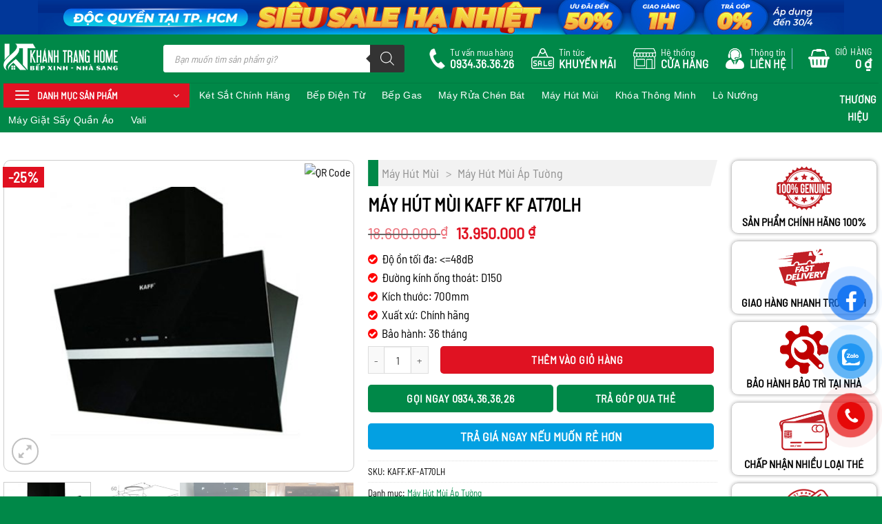

--- FILE ---
content_type: text/html; charset=UTF-8
request_url: https://khanhtranghome.com/may-hut-mui-kaff-kf-at70lh/
body_size: 52077
content:
<!DOCTYPE html><html lang="vi" prefix="og: https://ogp.me/ns#" class="loading-site no-js"><head><script data-no-optimize="1">var litespeed_docref=sessionStorage.getItem("litespeed_docref");litespeed_docref&&(Object.defineProperty(document,"referrer",{get:function(){return litespeed_docref}}),sessionStorage.removeItem("litespeed_docref"));</script> <meta charset="UTF-8" /><link rel="profile" href="https://gmpg.org/xfn/11" /><link rel="pingback" href="https://khanhtranghome.com/xmlrpc.php" /> <script type="litespeed/javascript">(function(html){html.className=html.className.replace(/\bno-js\b/,'js')})(document.documentElement)</script> <meta name="viewport" content="width=device-width, initial-scale=1" /><title>Máy Hút Mùi KAFF KF AT70LH - Miễn phí vận chuyển tại TP.HCM</title><meta name="description" content="Máy Hút Mùi KAFF KF AT70LH ĐƯỢC PHÂN PHỐI CHÍNH HÃNG TẠI THÀNH PHỐ HỒ CHÍ MINH"/><meta name="robots" content="follow, index, max-snippet:-1, max-video-preview:-1, max-image-preview:large"/><link rel="canonical" href="https://khanhtranghome.com/may-hut-mui-kaff-kf-at70lh/" /><meta property="og:locale" content="vi_VN" /><meta property="og:type" content="product" /><meta property="og:title" content="Máy Hút Mùi KAFF KF AT70LH - Miễn phí vận chuyển tại TP.HCM" /><meta property="og:description" content="Máy Hút Mùi KAFF KF AT70LH ĐƯỢC PHÂN PHỐI CHÍNH HÃNG TẠI THÀNH PHỐ HỒ CHÍ MINH" /><meta property="og:url" content="https://khanhtranghome.com/may-hut-mui-kaff-kf-at70lh/" /><meta property="og:site_name" content="Khánh Trang Home" /><meta property="og:updated_time" content="2025-07-31T00:33:10+07:00" /><meta property="og:image" content="https://khanhtranghome.com/wp-content/uploads/2022/06/1.MAY-HUT-MUI-KAFF-KF-AT70LH.jpg" /><meta property="og:image:secure_url" content="https://khanhtranghome.com/wp-content/uploads/2022/06/1.MAY-HUT-MUI-KAFF-KF-AT70LH.jpg" /><meta property="og:image:width" content="600" /><meta property="og:image:height" content="450" /><meta property="og:image:alt" content="MÁY HÚT MÙI KAFF KF AT70LH" /><meta property="og:image:type" content="image/jpeg" /><meta property="product:price:amount" content="13950000" /><meta property="product:price:currency" content="VND" /><meta property="product:availability" content="instock" /><meta name="twitter:card" content="summary_large_image" /><meta name="twitter:title" content="Máy Hút Mùi KAFF KF AT70LH - Miễn phí vận chuyển tại TP.HCM" /><meta name="twitter:description" content="Máy Hút Mùi KAFF KF AT70LH ĐƯỢC PHÂN PHỐI CHÍNH HÃNG TẠI THÀNH PHỐ HỒ CHÍ MINH" /><meta name="twitter:image" content="https://khanhtranghome.com/wp-content/uploads/2022/06/1.MAY-HUT-MUI-KAFF-KF-AT70LH.jpg" /><meta name="twitter:label1" content="Giá" /><meta name="twitter:data1" content="13.950.000&nbsp;&#8363;" /><meta name="twitter:label2" content="Tình trạng sẵn có" /><meta name="twitter:data2" content="Còn hàng" /> <script type="application/ld+json" class="rank-math-schema">{"@context":"https://schema.org","@graph":[{"@type":"Place","@id":"https://khanhtranghome.com/#place","address":{"@type":"PostalAddress","streetAddress":"326 Phan \u0110\u00ecnh Ph\u00f9ng, P.1, Q. Ph\u00fa Nhu\u1eadn","addressRegion":"HCM","postalCode":"700000","addressCountry":"Vi\u1ec7t Nam"}},{"@type":["ElectronicsStore","Organization"],"@id":"https://khanhtranghome.com/#organization","name":"Kh\u00e1nh Trang Home","url":"https://khanhtranghome.com","address":{"@type":"PostalAddress","streetAddress":"326 Phan \u0110\u00ecnh Ph\u00f9ng, P.1, Q. Ph\u00fa Nhu\u1eadn","addressRegion":"HCM","postalCode":"700000","addressCountry":"Vi\u1ec7t Nam"},"logo":{"@type":"ImageObject","@id":"https://khanhtranghome.com/#logo","url":"https://khanhtranghome.com/wp-content/uploads/2022/06/kgbx-ngang-1.png","contentUrl":"https://khanhtranghome.com/wp-content/uploads/2022/06/kgbx-ngang-1.png","caption":"Kh\u00e1nh Trang Home","inLanguage":"vi","width":"1226","height":"442"},"priceRange":"$$$","openingHours":["Monday,Tuesday,Wednesday,Thursday,Friday,Saturday,Sunday 08:00-21:00"],"location":{"@id":"https://khanhtranghome.com/#place"},"image":{"@id":"https://khanhtranghome.com/#logo"},"telephone":"0937.42.32.32"},{"@type":"WebSite","@id":"https://khanhtranghome.com/#website","url":"https://khanhtranghome.com","name":"Kh\u00e1nh Trang Home","publisher":{"@id":"https://khanhtranghome.com/#organization"},"inLanguage":"vi"},{"@type":"ImageObject","@id":"https://khanhtranghome.com/wp-content/uploads/2022/06/1.MAY-HUT-MUI-KAFF-KF-AT70LH.jpg","url":"https://khanhtranghome.com/wp-content/uploads/2022/06/1.MAY-HUT-MUI-KAFF-KF-AT70LH.jpg","width":"600","height":"450","caption":"M\u00c1Y H\u00daT M\u00d9I KAFF KF AT70LH","inLanguage":"vi"},{"@type":"ItemPage","@id":"https://khanhtranghome.com/may-hut-mui-kaff-kf-at70lh/#webpage","url":"https://khanhtranghome.com/may-hut-mui-kaff-kf-at70lh/","name":"M\u00e1y H\u00fat M\u00f9i KAFF KF AT70LH - Mi\u1ec5n ph\u00ed v\u1eadn chuy\u1ec3n t\u1ea1i TP.HCM","datePublished":"2022-06-26T12:53:21+07:00","dateModified":"2025-07-31T00:33:10+07:00","isPartOf":{"@id":"https://khanhtranghome.com/#website"},"primaryImageOfPage":{"@id":"https://khanhtranghome.com/wp-content/uploads/2022/06/1.MAY-HUT-MUI-KAFF-KF-AT70LH.jpg"},"inLanguage":"vi"},{"@type":"Product","name":"M\u00e1y H\u00fat M\u00f9i KAFF KF AT70LH - Mi\u1ec5n ph\u00ed v\u1eadn chuy\u1ec3n t\u1ea1i TP.HCM","description":"M\u00e1y H\u00fat M\u00f9i KAFF KF AT70LH \u0110\u01af\u1ee2C PH\u00c2N PH\u1ed0I CH\u00cdNH H\u00c3NG T\u1ea0I TH\u00c0NH PH\u1ed0 H\u1ed2 CH\u00cd MINH","sku":"KAFF.KF-AT70LH","category":"M\u00e1y H\u00fat M\u00f9i &gt; M\u00e1y H\u00fat M\u00f9i \u00c1p T\u01b0\u1eddng","mainEntityOfPage":{"@id":"https://khanhtranghome.com/may-hut-mui-kaff-kf-at70lh/#webpage"},"image":[{"@type":"ImageObject","url":"https://khanhtranghome.com/wp-content/uploads/2022/06/1.MAY-HUT-MUI-KAFF-KF-AT70LH.jpg","height":"450","width":"600"},{"@type":"ImageObject","url":"https://khanhtranghome.com/wp-content/uploads/2022/06/2.MAY-HUT-MUI-KAFF-KF-AT70LH.webp","height":"492","width":"600"},{"@type":"ImageObject","url":"https://khanhtranghome.com/wp-content/uploads/2022/06/3.MAY-HUT-MUI-KAFF-KF-AT70LH.jpg","height":"800","width":"800"},{"@type":"ImageObject","url":"https://khanhtranghome.com/wp-content/uploads/2022/06/4.MAY-HUT-MUI-KAFF-KF-AT70LH.png","height":"600","width":"600"}],"offers":{"@type":"Offer","price":"13950000","priceCurrency":"VND","priceValidUntil":"2027-12-31","availability":"https://schema.org/InStock","itemCondition":"NewCondition","url":"https://khanhtranghome.com/may-hut-mui-kaff-kf-at70lh/","seller":{"@type":"Organization","@id":"https://khanhtranghome.com/","name":"Kh\u00e1nh Trang Home","url":"https://khanhtranghome.com","logo":"https://khanhtranghome.com/wp-content/uploads/2022/06/kgbx-ngang-1.png"},"hasMerchantReturnPolicy":{"@type":"MerchantReturnPolicy","applicableCountry":"vi","returnPolicyCategory":"https://schema.org/MerchantReturnFiniteReturnWindow","merchantReturnDays":"7","returnMethod":"https://schema.org/ReturnByMail","returnFees":"https://schema.org/FreeReturn"},"shippingDetails":{"@type":"OfferShippingDetails","shippingRate":{"@type":"MonetaryAmount","value":"0","currency":"VND"},"deliveryTime":{"@type":"ShippingDeliveryTime","businessDays":{"@type":"OpeningHoursSpecification","dayOfWeek":["https://schema.org/Monday","https://schema.org/Tuesday","https://schema.org/Wednesday","https://schema.org/Thursday","https://schema.org/Friday"]},"handlingTime":{"@type":"QuantitativeValue","minValue":"0","maxValue":"3","samedaydelivery":"Yes","unitCode":"DAY"},"transitTime":{"@type":"QuantitativeValue","minValue":"0","maxValue":"3","samedaydelivery":"Yes","unitCode":"DAY"}},"shippingDestination":[{"@type":"DefinedRegion","addressCountry":"VN","addressRegion":["VN"]}]}},"@id":"https://khanhtranghome.com/may-hut-mui-kaff-kf-at70lh/#richSnippet"}]}</script> <link rel='dns-prefetch' href='//fonts.googleapis.com' /><link href='https://fonts.gstatic.com' crossorigin rel='preconnect' /><link rel='prefetch' href='https://khanhtranghome.com/wp-content/themes/flatsome/assets/js/flatsome.js?ver=be4456ec53c49e21f6f3' /><link rel='prefetch' href='https://khanhtranghome.com/wp-content/themes/flatsome/assets/js/chunk.slider.js?ver=3.18.4' /><link rel='prefetch' href='https://khanhtranghome.com/wp-content/themes/flatsome/assets/js/chunk.popups.js?ver=3.18.4' /><link rel='prefetch' href='https://khanhtranghome.com/wp-content/themes/flatsome/assets/js/chunk.tooltips.js?ver=3.18.4' /><link rel='prefetch' href='https://khanhtranghome.com/wp-content/themes/flatsome/assets/js/woocommerce.js?ver=49415fe6a9266f32f1f2' /><link rel="alternate" title="oNhúng (JSON)" type="application/json+oembed" href="https://khanhtranghome.com/wp-json/oembed/1.0/embed?url=https%3A%2F%2Fkhanhtranghome.com%2Fmay-hut-mui-kaff-kf-at70lh%2F" /><link rel="alternate" title="oNhúng (XML)" type="text/xml+oembed" href="https://khanhtranghome.com/wp-json/oembed/1.0/embed?url=https%3A%2F%2Fkhanhtranghome.com%2Fmay-hut-mui-kaff-kf-at70lh%2F&#038;format=xml" /><style id='wp-img-auto-sizes-contain-inline-css' type='text/css'>img:is([sizes=auto i],[sizes^="auto," i]){contain-intrinsic-size:3000px 1500px}
/*# sourceURL=wp-img-auto-sizes-contain-inline-css */</style><link data-optimized="2" rel="stylesheet" href="https://khanhtranghome.com/wp-content/litespeed/css/3012bc175acd7c5f08c06b12c00c3842.css?ver=facbe" /><style id='woocommerce-inline-inline-css' type='text/css'>.woocommerce form .form-row .required { visibility: visible; }
/*# sourceURL=woocommerce-inline-inline-css */</style><style id='flatsome-main-inline-css' type='text/css'>@font-face {
				font-family: "fl-icons";
				font-display: block;
				src: url(https://khanhtranghome.com/wp-content/themes/flatsome/assets/css/icons/fl-icons.eot?v=3.18.4);
				src:
					url(https://khanhtranghome.com/wp-content/themes/flatsome/assets/css/icons/fl-icons.eot#iefix?v=3.18.4) format("embedded-opentype"),
					url(https://khanhtranghome.com/wp-content/themes/flatsome/assets/css/icons/fl-icons.woff2?v=3.18.4) format("woff2"),
					url(https://khanhtranghome.com/wp-content/themes/flatsome/assets/css/icons/fl-icons.ttf?v=3.18.4) format("truetype"),
					url(https://khanhtranghome.com/wp-content/themes/flatsome/assets/css/icons/fl-icons.woff?v=3.18.4) format("woff"),
					url(https://khanhtranghome.com/wp-content/themes/flatsome/assets/css/icons/fl-icons.svg?v=3.18.4#fl-icons) format("svg");
			}
/*# sourceURL=flatsome-main-inline-css */</style> <script type="litespeed/javascript" data-src="https://khanhtranghome.com/wp-includes/js/jquery/jquery.min.js" id="jquery-core-js"></script> <script id="wc-add-to-cart-js-extra" type="litespeed/javascript">var wc_add_to_cart_params={"ajax_url":"/wp-admin/admin-ajax.php","wc_ajax_url":"/?wc-ajax=%%endpoint%%","i18n_view_cart":"Xem gi\u1ecf h\u00e0ng","cart_url":"https://khanhtranghome.com/gio-hang/","is_cart":"","cart_redirect_after_add":"yes"}</script> <script id="wc-single-product-js-extra" type="litespeed/javascript">var wc_single_product_params={"i18n_required_rating_text":"Vui l\u00f2ng ch\u1ecdn m\u1ed9t m\u1ee9c \u0111\u00e1nh gi\u00e1","i18n_rating_options":["1 tr\u00ean 5 sao","2 tr\u00ean 5 sao","3 tr\u00ean 5 sao","4 tr\u00ean 5 sao","5 tr\u00ean 5 sao"],"i18n_product_gallery_trigger_text":"Xem th\u01b0 vi\u1ec7n \u1ea3nh to\u00e0n m\u00e0n h\u00ecnh","review_rating_required":"yes","flexslider":{"rtl":!1,"animation":"slide","smoothHeight":!0,"directionNav":!1,"controlNav":"thumbnails","slideshow":!1,"animationSpeed":500,"animationLoop":!1,"allowOneSlide":!1},"zoom_enabled":"","zoom_options":[],"photoswipe_enabled":"1","photoswipe_options":{"shareEl":!1,"closeOnScroll":!1,"history":!1,"hideAnimationDuration":0,"showAnimationDuration":0},"flexslider_enabled":""}</script> <link rel="https://api.w.org/" href="https://khanhtranghome.com/wp-json/" /><link rel="alternate" title="JSON" type="application/json" href="https://khanhtranghome.com/wp-json/wp/v2/product/38693" /><link rel="EditURI" type="application/rsd+xml" title="RSD" href="https://khanhtranghome.com/xmlrpc.php?rsd" /><link rel='shortlink' href='https://khanhtranghome.com/?p=38693' /><style>.dgwt-wcas-ico-magnifier,.dgwt-wcas-ico-magnifier-handler{max-width:20px}.dgwt-wcas-search-wrapp{max-width:350px}.dgwt-wcas-search-wrapp .dgwt-wcas-sf-wrapp input[type=search].dgwt-wcas-search-input,.dgwt-wcas-search-wrapp .dgwt-wcas-sf-wrapp input[type=search].dgwt-wcas-search-input:hover,.dgwt-wcas-search-wrapp .dgwt-wcas-sf-wrapp input[type=search].dgwt-wcas-search-input:focus{border-color:#fff}</style><noscript><style>.woocommerce-product-gallery{ opacity: 1 !important; }</style></noscript><link rel="icon" href="https://khanhtranghome.com/wp-content/uploads/2023/03/cropped-kthome2-1-300x300.png" sizes="32x32" /><link rel="icon" href="https://khanhtranghome.com/wp-content/uploads/2023/03/cropped-kthome2-1-300x300.png" sizes="192x192" /><link rel="apple-touch-icon" href="https://khanhtranghome.com/wp-content/uploads/2023/03/cropped-kthome2-1-300x300.png" /><meta name="msapplication-TileImage" content="https://khanhtranghome.com/wp-content/uploads/2023/03/cropped-kthome2-1-300x300.png" /><style id="custom-css" type="text/css">:root {--primary-color: #008848;--fs-color-primary: #008848;--fs-color-secondary: #d26e4b;--fs-color-success: #7a9c59;--fs-color-alert: #b20000;--fs-experimental-link-color: #008848;--fs-experimental-link-color-hover: #1e73be;}.tooltipster-base {--tooltip-color: #fff;--tooltip-bg-color: #000;}.off-canvas-right .mfp-content, .off-canvas-left .mfp-content {--drawer-width: 300px;}.off-canvas .mfp-content.off-canvas-cart {--drawer-width: 360px;}.container-width, .full-width .ubermenu-nav, .container, .row{max-width: 1270px}.row.row-collapse{max-width: 1240px}.row.row-small{max-width: 1262.5px}.row.row-large{max-width: 1300px}.header-main{height: 91px}#logo img{max-height: 91px}#logo{width:166px;}.header-bottom{min-height: 43px}.header-top{min-height: 30px}.transparent .header-main{height: 30px}.transparent #logo img{max-height: 30px}.has-transparent + .page-title:first-of-type,.has-transparent + #main > .page-title,.has-transparent + #main > div > .page-title,.has-transparent + #main .page-header-wrapper:first-of-type .page-title{padding-top: 110px;}.header.show-on-scroll,.stuck .header-main{height:50px!important}.stuck #logo img{max-height: 50px!important}.search-form{ width: 80%;}.header-bg-color {background-color: rgba(255,255,255,0.9)}.header-bottom {background-color: #424242}.header-main .nav > li > a{line-height: 16px }.stuck .header-main .nav > li > a{line-height: 31px }.header-bottom-nav > li > a{line-height: 16px }@media (max-width: 549px) {.header-main{height: 70px}#logo img{max-height: 70px}}body{color: #000000}h1,h2,h3,h4,h5,h6,.heading-font{color: #000000;}body{font-size: 100%;}@media screen and (max-width: 549px){body{font-size: 100%;}}body{font-family: "Barlow Semi Condensed", sans-serif;}body {font-weight: 500;font-style: normal;}.nav > li > a {font-family: Barlow, sans-serif;}.mobile-sidebar-levels-2 .nav > li > ul > li > a {font-family: Barlow, sans-serif;}.nav > li > a,.mobile-sidebar-levels-2 .nav > li > ul > li > a {font-weight: 500;font-style: normal;}h1,h2,h3,h4,h5,h6,.heading-font, .off-canvas-center .nav-sidebar.nav-vertical > li > a{font-family: "Barlow Semi Condensed", sans-serif;}h1,h2,h3,h4,h5,h6,.heading-font,.banner h1,.banner h2 {font-weight: 700;font-style: normal;}.alt-font{font-family: Barlow, sans-serif;}.alt-font {font-weight: 500!important;font-style: normal!important;}.header:not(.transparent) .top-bar-nav.nav > li > a:hover,.header:not(.transparent) .top-bar-nav.nav > li.active > a,.header:not(.transparent) .top-bar-nav.nav > li.current > a,.header:not(.transparent) .top-bar-nav.nav > li > a.active,.header:not(.transparent) .top-bar-nav.nav > li > a.current{color: #dd9933;}.top-bar-nav.nav-line-bottom > li > a:before,.top-bar-nav.nav-line-grow > li > a:before,.top-bar-nav.nav-line > li > a:before,.top-bar-nav.nav-box > li > a:hover,.top-bar-nav.nav-box > li.active > a,.top-bar-nav.nav-pills > li > a:hover,.top-bar-nav.nav-pills > li.active > a{color:#FFF!important;background-color: #dd9933;}@media screen and (min-width: 550px){.products .box-vertical .box-image{min-width: 247px!important;width: 247px!important;}}.footer-2{background-color: #ffffff}.absolute-footer, html{background-color: #008848}.header-vertical-menu__opener{height: 35px}.header-vertical-menu__opener {width: 270px}.header-vertical-menu__fly-out {width: 270px}.nav-vertical-fly-out > li + li {border-top-width: 1px; border-top-style: solid;}.label-new.menu-item > a:after{content:"Mới";}.label-hot.menu-item > a:after{content:"Thịnh hành";}.label-sale.menu-item > a:after{content:"Giảm giá";}.label-popular.menu-item > a:after{content:"Phổ biến";}</style><style id='global-styles-inline-css' type='text/css'>:root{--wp--preset--aspect-ratio--square: 1;--wp--preset--aspect-ratio--4-3: 4/3;--wp--preset--aspect-ratio--3-4: 3/4;--wp--preset--aspect-ratio--3-2: 3/2;--wp--preset--aspect-ratio--2-3: 2/3;--wp--preset--aspect-ratio--16-9: 16/9;--wp--preset--aspect-ratio--9-16: 9/16;--wp--preset--color--black: #000000;--wp--preset--color--cyan-bluish-gray: #abb8c3;--wp--preset--color--white: #ffffff;--wp--preset--color--pale-pink: #f78da7;--wp--preset--color--vivid-red: #cf2e2e;--wp--preset--color--luminous-vivid-orange: #ff6900;--wp--preset--color--luminous-vivid-amber: #fcb900;--wp--preset--color--light-green-cyan: #7bdcb5;--wp--preset--color--vivid-green-cyan: #00d084;--wp--preset--color--pale-cyan-blue: #8ed1fc;--wp--preset--color--vivid-cyan-blue: #0693e3;--wp--preset--color--vivid-purple: #9b51e0;--wp--preset--color--primary: #008848;--wp--preset--color--secondary: #d26e4b;--wp--preset--color--success: #7a9c59;--wp--preset--color--alert: #b20000;--wp--preset--gradient--vivid-cyan-blue-to-vivid-purple: linear-gradient(135deg,rgb(6,147,227) 0%,rgb(155,81,224) 100%);--wp--preset--gradient--light-green-cyan-to-vivid-green-cyan: linear-gradient(135deg,rgb(122,220,180) 0%,rgb(0,208,130) 100%);--wp--preset--gradient--luminous-vivid-amber-to-luminous-vivid-orange: linear-gradient(135deg,rgb(252,185,0) 0%,rgb(255,105,0) 100%);--wp--preset--gradient--luminous-vivid-orange-to-vivid-red: linear-gradient(135deg,rgb(255,105,0) 0%,rgb(207,46,46) 100%);--wp--preset--gradient--very-light-gray-to-cyan-bluish-gray: linear-gradient(135deg,rgb(238,238,238) 0%,rgb(169,184,195) 100%);--wp--preset--gradient--cool-to-warm-spectrum: linear-gradient(135deg,rgb(74,234,220) 0%,rgb(151,120,209) 20%,rgb(207,42,186) 40%,rgb(238,44,130) 60%,rgb(251,105,98) 80%,rgb(254,248,76) 100%);--wp--preset--gradient--blush-light-purple: linear-gradient(135deg,rgb(255,206,236) 0%,rgb(152,150,240) 100%);--wp--preset--gradient--blush-bordeaux: linear-gradient(135deg,rgb(254,205,165) 0%,rgb(254,45,45) 50%,rgb(107,0,62) 100%);--wp--preset--gradient--luminous-dusk: linear-gradient(135deg,rgb(255,203,112) 0%,rgb(199,81,192) 50%,rgb(65,88,208) 100%);--wp--preset--gradient--pale-ocean: linear-gradient(135deg,rgb(255,245,203) 0%,rgb(182,227,212) 50%,rgb(51,167,181) 100%);--wp--preset--gradient--electric-grass: linear-gradient(135deg,rgb(202,248,128) 0%,rgb(113,206,126) 100%);--wp--preset--gradient--midnight: linear-gradient(135deg,rgb(2,3,129) 0%,rgb(40,116,252) 100%);--wp--preset--font-size--small: 13px;--wp--preset--font-size--medium: 20px;--wp--preset--font-size--large: 36px;--wp--preset--font-size--x-large: 42px;--wp--preset--spacing--20: 0.44rem;--wp--preset--spacing--30: 0.67rem;--wp--preset--spacing--40: 1rem;--wp--preset--spacing--50: 1.5rem;--wp--preset--spacing--60: 2.25rem;--wp--preset--spacing--70: 3.38rem;--wp--preset--spacing--80: 5.06rem;--wp--preset--shadow--natural: 6px 6px 9px rgba(0, 0, 0, 0.2);--wp--preset--shadow--deep: 12px 12px 50px rgba(0, 0, 0, 0.4);--wp--preset--shadow--sharp: 6px 6px 0px rgba(0, 0, 0, 0.2);--wp--preset--shadow--outlined: 6px 6px 0px -3px rgb(255, 255, 255), 6px 6px rgb(0, 0, 0);--wp--preset--shadow--crisp: 6px 6px 0px rgb(0, 0, 0);}:where(body) { margin: 0; }.wp-site-blocks > .alignleft { float: left; margin-right: 2em; }.wp-site-blocks > .alignright { float: right; margin-left: 2em; }.wp-site-blocks > .aligncenter { justify-content: center; margin-left: auto; margin-right: auto; }:where(.is-layout-flex){gap: 0.5em;}:where(.is-layout-grid){gap: 0.5em;}.is-layout-flow > .alignleft{float: left;margin-inline-start: 0;margin-inline-end: 2em;}.is-layout-flow > .alignright{float: right;margin-inline-start: 2em;margin-inline-end: 0;}.is-layout-flow > .aligncenter{margin-left: auto !important;margin-right: auto !important;}.is-layout-constrained > .alignleft{float: left;margin-inline-start: 0;margin-inline-end: 2em;}.is-layout-constrained > .alignright{float: right;margin-inline-start: 2em;margin-inline-end: 0;}.is-layout-constrained > .aligncenter{margin-left: auto !important;margin-right: auto !important;}.is-layout-constrained > :where(:not(.alignleft):not(.alignright):not(.alignfull)){margin-left: auto !important;margin-right: auto !important;}body .is-layout-flex{display: flex;}.is-layout-flex{flex-wrap: wrap;align-items: center;}.is-layout-flex > :is(*, div){margin: 0;}body .is-layout-grid{display: grid;}.is-layout-grid > :is(*, div){margin: 0;}body{padding-top: 0px;padding-right: 0px;padding-bottom: 0px;padding-left: 0px;}a:where(:not(.wp-element-button)){text-decoration: none;}:root :where(.wp-element-button, .wp-block-button__link){background-color: #32373c;border-width: 0;color: #fff;font-family: inherit;font-size: inherit;font-style: inherit;font-weight: inherit;letter-spacing: inherit;line-height: inherit;padding-top: calc(0.667em + 2px);padding-right: calc(1.333em + 2px);padding-bottom: calc(0.667em + 2px);padding-left: calc(1.333em + 2px);text-decoration: none;text-transform: inherit;}.has-black-color{color: var(--wp--preset--color--black) !important;}.has-cyan-bluish-gray-color{color: var(--wp--preset--color--cyan-bluish-gray) !important;}.has-white-color{color: var(--wp--preset--color--white) !important;}.has-pale-pink-color{color: var(--wp--preset--color--pale-pink) !important;}.has-vivid-red-color{color: var(--wp--preset--color--vivid-red) !important;}.has-luminous-vivid-orange-color{color: var(--wp--preset--color--luminous-vivid-orange) !important;}.has-luminous-vivid-amber-color{color: var(--wp--preset--color--luminous-vivid-amber) !important;}.has-light-green-cyan-color{color: var(--wp--preset--color--light-green-cyan) !important;}.has-vivid-green-cyan-color{color: var(--wp--preset--color--vivid-green-cyan) !important;}.has-pale-cyan-blue-color{color: var(--wp--preset--color--pale-cyan-blue) !important;}.has-vivid-cyan-blue-color{color: var(--wp--preset--color--vivid-cyan-blue) !important;}.has-vivid-purple-color{color: var(--wp--preset--color--vivid-purple) !important;}.has-primary-color{color: var(--wp--preset--color--primary) !important;}.has-secondary-color{color: var(--wp--preset--color--secondary) !important;}.has-success-color{color: var(--wp--preset--color--success) !important;}.has-alert-color{color: var(--wp--preset--color--alert) !important;}.has-black-background-color{background-color: var(--wp--preset--color--black) !important;}.has-cyan-bluish-gray-background-color{background-color: var(--wp--preset--color--cyan-bluish-gray) !important;}.has-white-background-color{background-color: var(--wp--preset--color--white) !important;}.has-pale-pink-background-color{background-color: var(--wp--preset--color--pale-pink) !important;}.has-vivid-red-background-color{background-color: var(--wp--preset--color--vivid-red) !important;}.has-luminous-vivid-orange-background-color{background-color: var(--wp--preset--color--luminous-vivid-orange) !important;}.has-luminous-vivid-amber-background-color{background-color: var(--wp--preset--color--luminous-vivid-amber) !important;}.has-light-green-cyan-background-color{background-color: var(--wp--preset--color--light-green-cyan) !important;}.has-vivid-green-cyan-background-color{background-color: var(--wp--preset--color--vivid-green-cyan) !important;}.has-pale-cyan-blue-background-color{background-color: var(--wp--preset--color--pale-cyan-blue) !important;}.has-vivid-cyan-blue-background-color{background-color: var(--wp--preset--color--vivid-cyan-blue) !important;}.has-vivid-purple-background-color{background-color: var(--wp--preset--color--vivid-purple) !important;}.has-primary-background-color{background-color: var(--wp--preset--color--primary) !important;}.has-secondary-background-color{background-color: var(--wp--preset--color--secondary) !important;}.has-success-background-color{background-color: var(--wp--preset--color--success) !important;}.has-alert-background-color{background-color: var(--wp--preset--color--alert) !important;}.has-black-border-color{border-color: var(--wp--preset--color--black) !important;}.has-cyan-bluish-gray-border-color{border-color: var(--wp--preset--color--cyan-bluish-gray) !important;}.has-white-border-color{border-color: var(--wp--preset--color--white) !important;}.has-pale-pink-border-color{border-color: var(--wp--preset--color--pale-pink) !important;}.has-vivid-red-border-color{border-color: var(--wp--preset--color--vivid-red) !important;}.has-luminous-vivid-orange-border-color{border-color: var(--wp--preset--color--luminous-vivid-orange) !important;}.has-luminous-vivid-amber-border-color{border-color: var(--wp--preset--color--luminous-vivid-amber) !important;}.has-light-green-cyan-border-color{border-color: var(--wp--preset--color--light-green-cyan) !important;}.has-vivid-green-cyan-border-color{border-color: var(--wp--preset--color--vivid-green-cyan) !important;}.has-pale-cyan-blue-border-color{border-color: var(--wp--preset--color--pale-cyan-blue) !important;}.has-vivid-cyan-blue-border-color{border-color: var(--wp--preset--color--vivid-cyan-blue) !important;}.has-vivid-purple-border-color{border-color: var(--wp--preset--color--vivid-purple) !important;}.has-primary-border-color{border-color: var(--wp--preset--color--primary) !important;}.has-secondary-border-color{border-color: var(--wp--preset--color--secondary) !important;}.has-success-border-color{border-color: var(--wp--preset--color--success) !important;}.has-alert-border-color{border-color: var(--wp--preset--color--alert) !important;}.has-vivid-cyan-blue-to-vivid-purple-gradient-background{background: var(--wp--preset--gradient--vivid-cyan-blue-to-vivid-purple) !important;}.has-light-green-cyan-to-vivid-green-cyan-gradient-background{background: var(--wp--preset--gradient--light-green-cyan-to-vivid-green-cyan) !important;}.has-luminous-vivid-amber-to-luminous-vivid-orange-gradient-background{background: var(--wp--preset--gradient--luminous-vivid-amber-to-luminous-vivid-orange) !important;}.has-luminous-vivid-orange-to-vivid-red-gradient-background{background: var(--wp--preset--gradient--luminous-vivid-orange-to-vivid-red) !important;}.has-very-light-gray-to-cyan-bluish-gray-gradient-background{background: var(--wp--preset--gradient--very-light-gray-to-cyan-bluish-gray) !important;}.has-cool-to-warm-spectrum-gradient-background{background: var(--wp--preset--gradient--cool-to-warm-spectrum) !important;}.has-blush-light-purple-gradient-background{background: var(--wp--preset--gradient--blush-light-purple) !important;}.has-blush-bordeaux-gradient-background{background: var(--wp--preset--gradient--blush-bordeaux) !important;}.has-luminous-dusk-gradient-background{background: var(--wp--preset--gradient--luminous-dusk) !important;}.has-pale-ocean-gradient-background{background: var(--wp--preset--gradient--pale-ocean) !important;}.has-electric-grass-gradient-background{background: var(--wp--preset--gradient--electric-grass) !important;}.has-midnight-gradient-background{background: var(--wp--preset--gradient--midnight) !important;}.has-small-font-size{font-size: var(--wp--preset--font-size--small) !important;}.has-medium-font-size{font-size: var(--wp--preset--font-size--medium) !important;}.has-large-font-size{font-size: var(--wp--preset--font-size--large) !important;}.has-x-large-font-size{font-size: var(--wp--preset--font-size--x-large) !important;}
/*# sourceURL=global-styles-inline-css */</style></head><body class="wp-singular product-template-default single single-product postid-38693 wp-theme-flatsome wp-child-theme-dodo-child theme-flatsome woocommerce woocommerce-page woocommerce-no-js lightbox nav-dropdown-has-arrow nav-dropdown-has-shadow nav-dropdown-has-border"><a class="skip-link screen-reader-text" href="#main">Chuyển đến nội dung</a><div id="wrapper"><header id="header" class="header has-sticky sticky-fade"><div class="header-wrapper"><div id="top-bar" class="header-top hide-for-sticky nav-dark flex-has-center hide-for-medium"><div class="flex-row container"><div class="flex-col hide-for-medium flex-left"><ul class="nav nav-left medium-nav-center nav-small  nav-divided"></ul></div><div class="flex-col hide-for-medium flex-center"><ul class="nav nav-center nav-small  nav-divided"><li class="html custom html_topbar_left"><img data-lazyloaded="1" src="[data-uri]" width="1170" height="56" alt="Siêu Sale Hạ Nhiệt" data-src="https://khanhtranghome.com/wp-content/themes/dodo-child/images/sieusale.jpg"></li></ul></div><div class="flex-col hide-for-medium flex-right"><ul class="nav top-bar-nav nav-right nav-small  nav-divided"></ul></div></div></div><div id="masthead" class="header-main has-sticky-logo"><div class="header-inner flex-row container logo-left medium-logo-center" role="navigation"><div id="logo" class="flex-col logo"><a href="https://khanhtranghome.com/" title="Khánh Trang Home - Khánh Trang Home" rel="home">
<img data-lazyloaded="1" src="[data-uri]" width="533" height="123" data-src="https://khanhtranghome.com/wp-content/uploads/2023/03/kthome2.png" class="header-logo-sticky" alt="Khánh Trang Home"/><img data-lazyloaded="1" src="[data-uri]" width="533" height="123" data-src="https://khanhtranghome.com/wp-content/uploads/2023/03/kthome2.png" class="header_logo header-logo" alt="Khánh Trang Home"/><img data-lazyloaded="1" src="[data-uri]" width="533" height="123" data-src="https://khanhtranghome.com/wp-content/uploads/2023/03/kthome2.png" class="header-logo-dark" alt="Khánh Trang Home"/></a></div><div class="flex-col show-for-medium flex-left"><ul class="mobile-nav nav nav-left "><li class="nav-icon has-icon">
<a href="#" data-open="#main-menu" data-pos="left" data-bg="main-menu-overlay" data-color="" class="is-small" aria-label="Menu" aria-controls="main-menu" aria-expanded="false"><i class="icon-menu" ></i>
</a></li></ul></div><div class="flex-col hide-for-medium flex-left
flex-grow"><ul class="header-nav header-nav-main nav nav-left  nav-uppercase" ><li class="html custom html_topbar_right"><div  class="dgwt-wcas-search-wrapp dgwt-wcas-has-submit woocommerce dgwt-wcas-style-solaris js-dgwt-wcas-layout-classic dgwt-wcas-layout-classic js-dgwt-wcas-mobile-overlay-enabled"><form class="dgwt-wcas-search-form" role="search" action="https://khanhtranghome.com/" method="get"><div class="dgwt-wcas-sf-wrapp">
<label class="screen-reader-text"
for="dgwt-wcas-search-input-1">Tìm kiếm sản phẩm</label><input id="dgwt-wcas-search-input-1"
type="search"
class="dgwt-wcas-search-input"
name="s"
value=""
placeholder="Bạn muốn tìm sản phẩm gì?"
autocomplete="off"
/><div class="dgwt-wcas-preloader"></div><div class="dgwt-wcas-voice-search"></div><button type="submit"
aria-label="Tìm kiếm"
class="dgwt-wcas-search-submit">				<svg class="dgwt-wcas-ico-magnifier" xmlns="http://www.w3.org/2000/svg"
xmlns:xlink="http://www.w3.org/1999/xlink" x="0px" y="0px"
viewBox="0 0 51.539 51.361" xml:space="preserve">
<path 						 d="M51.539,49.356L37.247,35.065c3.273-3.74,5.272-8.623,5.272-13.983c0-11.742-9.518-21.26-21.26-21.26 S0,9.339,0,21.082s9.518,21.26,21.26,21.26c5.361,0,10.244-1.999,13.983-5.272l14.292,14.292L51.539,49.356z M2.835,21.082 c0-10.176,8.249-18.425,18.425-18.425s18.425,8.249,18.425,18.425S31.436,39.507,21.26,39.507S2.835,31.258,2.835,21.082z"/>
</svg>
</button>
<input type="hidden" name="post_type" value="product"/>
<input type="hidden" name="dgwt_wcas" value="1"/></div></form></div></li></ul></div><div class="flex-col hide-for-medium flex-right"><ul class="header-nav header-nav-main nav nav-right  nav-uppercase"><li class="html custom html_nav_position_text"><div class="tuvan"><a href="tel:0934.36.36.26">Tư vấn mua hàng<p> 0934.36.36.26</p> </a></div></li><li class="html custom html_nav_position_text_top"><div class="menutop"><a href="https://khanhtranghome.com/category/khuyen-mai/">Tin tức<p> KHUYẾN MÃI</p> </a></div><div class="menutop2"><a href="https://khanhtranghome.com/he-thong-cua-hang-2/">Hệ thống<p> CỬA HÀNG</p> </a></div><div class="menutop3"><a href="https://khanhtranghome.com/lien-he/">Thông tin<p> LIÊN HỆ</p> </a></div></li><li class="header-divider"></li><li class="cart-item has-icon has-dropdown"><div class="header-button">
<a href="https://khanhtranghome.com/gio-hang/" class="header-cart-link icon primary button round is-small" title="Giỏ hàng" ><i class="icon-shopping-basket"
data-icon-label="0">
</i><div class="giohang"><p> Giỏ hàng</p><br/><span class="woocommerce-Price-amount amount"><bdi>0&nbsp;<span class="woocommerce-Price-currencySymbol">&#8363;</span></bdi></span></div></a></div><ul class="nav-dropdown nav-dropdown-default"><li class="html widget_shopping_cart"><div class="widget_shopping_cart_content"><div class="ux-mini-cart-empty flex flex-row-col text-center pt pb"><div class="ux-mini-cart-empty-icon">
<svg xmlns="http://www.w3.org/2000/svg" viewBox="0 0 17 19" style="opacity:.1;height:80px;">
<path d="M8.5 0C6.7 0 5.3 1.2 5.3 2.7v2H2.1c-.3 0-.6.3-.7.7L0 18.2c0 .4.2.8.6.8h15.7c.4 0 .7-.3.7-.7v-.1L15.6 5.4c0-.3-.3-.6-.7-.6h-3.2v-2c0-1.6-1.4-2.8-3.2-2.8zM6.7 2.7c0-.8.8-1.4 1.8-1.4s1.8.6 1.8 1.4v2H6.7v-2zm7.5 3.4 1.3 11.5h-14L2.8 6.1h2.5v1.4c0 .4.3.7.7.7.4 0 .7-.3.7-.7V6.1h3.5v1.4c0 .4.3.7.7.7s.7-.3.7-.7V6.1h2.6z" fill-rule="evenodd" clip-rule="evenodd" fill="currentColor"></path>
</svg></div><p class="woocommerce-mini-cart__empty-message empty">Chưa có sản phẩm trong giỏ hàng.</p><p class="return-to-shop">
<a class="button primary wc-backward" href="https://khanhtranghome.com/cua-hang/">
Quay trở lại cửa hàng				</a></p></div></div></li></ul></li></ul></div><div class="flex-col show-for-medium flex-right"><ul class="mobile-nav nav nav-right "><li class="cart-item has-icon"><div class="header-button">
<a href="https://khanhtranghome.com/gio-hang/" class="header-cart-link icon primary button round is-small off-canvas-toggle nav-top-link" title="Giỏ hàng" data-open="#cart-popup" data-class="off-canvas-cart" data-pos="right" ><i class="icon-shopping-basket"
data-icon-label="0">
</i>
</a></div><div id="cart-popup" class="mfp-hide"><div class="cart-popup-inner inner-padding"><div class="cart-popup-title text-center">
<span class="heading-font uppercase">Giỏ hàng</span><div class="is-divider"></div></div><div class="widget woocommerce widget_shopping_cart"><div class="widget_shopping_cart_content"></div></div></div></div></li></ul></div></div><div class="container"><div class="top-divider full-width"></div></div></div><div id="wide-nav" class="header-bottom wide-nav nav-dark"><div class="flex-row container"><div class="flex-col hide-for-medium flex-left"><ul class="nav header-nav header-bottom-nav nav-left  nav-uppercase"><li class="header-vertical-menu" role="navigation"><div class="header-vertical-menu__opener dark">
<span class="header-vertical-menu__icon">
<i class="icon-menu" ></i>			</span>
<span class="header-vertical-menu__title">
DANH MỤC SẢN PHẨM		</span>
<i class="icon-angle-down" ></i></div><div class="header-vertical-menu__fly-out has-shadow"><div class="menu-menu-doc-container"><ul id="menu-menu-doc" class="ux-nav-vertical-menu nav-vertical-fly-out"><li id="menu-item-130303" class="menu-item menu-item-type-taxonomy menu-item-object-product_cat menu-item-has-children menu-item-130303 menu-item-design-container-width menu-item-has-block has-dropdown"><a href="https://khanhtranghome.com/thiet-bi/bep-dien-tu/" class="nav-top-link" aria-expanded="false" aria-haspopup="menu">Bếp Điện Từ<i class="icon-angle-down" ></i></a><div class="sub-menu nav-dropdown"><div class="row row-collapse align-equal danh-muc-con"  id="row-722787327"><div id="col-1320890107" class="col medium-4 small-12 large-4"  ><div class="col-inner" style="background-color:rgb(242, 247, 252);" ><div class="container section-title-container" ><h3 class="section-title section-title-normal"><b></b><span class="section-title-main" >SẢN PHẨM</span><b></b></h3></div><div id="text-484149751" class="text"><p><div class="woocommerce columns-1"><div class="products row row-small large-columns-1 medium-columns-4 small-columns-2"><div class="product-category col product first"><div class="col-inner">
<a aria-label="Truy cập danh mục sản phẩm Bếp Điện ( Hồng Ngoại)" href="https://khanhtranghome.com/thiet-bi/bep-dien-hong-ngoai/"><div class="box box-normal   "><div class="box-image">
<img data-lazyloaded="1" src="[data-uri]" data-src="https://khanhtranghome.com/wp-content/uploads/woocommerce-placeholder-247x296.png" alt="Bếp Điện ( Hồng Ngoại)" width="247" height="296" /></div><div class="box-text text-center"><div class="box-text-inner"><h5 class="uppercase header-title">
Bếp Điện ( Hồng Ngoại)</h5><p class="is-xsmall uppercase count">
127 Sản phẩm</p></div></div></div></a></div></div><div class="product-category col product first"><div class="col-inner">
<a aria-label="Truy cập danh mục sản phẩm Bếp Đơn ( 1 Bếp)" href="https://khanhtranghome.com/thiet-bi/bep-don-1-bep/"><div class="box box-normal   "><div class="box-image">
<img data-lazyloaded="1" src="[data-uri]" data-src="https://khanhtranghome.com/wp-content/uploads/woocommerce-placeholder-247x296.png" alt="Bếp Đơn ( 1 Bếp)" width="247" height="296" /></div><div class="box-text text-center"><div class="box-text-inner"><h5 class="uppercase header-title">
Bếp Đơn ( 1 Bếp)</h5><p class="is-xsmall uppercase count">
79 Sản phẩm</p></div></div></div></a></div></div><div class="product-category col product first"><div class="col-inner">
<a aria-label="Truy cập danh mục sản phẩm Bếp hồng ngoại kết hợp lò nướng" href="https://khanhtranghome.com/thiet-bi/bep-hong-ngoai-ket-hop-lo-nuong/"><div class="box box-normal   "><div class="box-image">
<img data-lazyloaded="1" src="[data-uri]" data-src="https://khanhtranghome.com/wp-content/uploads/woocommerce-placeholder-247x296.png" alt="Bếp hồng ngoại kết hợp lò nướng" width="247" height="296" /></div><div class="box-text text-center"><div class="box-text-inner"><h5 class="uppercase header-title">
Bếp hồng ngoại kết hợp lò nướng</h5><p class="is-xsmall uppercase count">
2 Sản phẩm</p></div></div></div></a></div></div><div class="product-category col product first"><div class="col-inner">
<a aria-label="Truy cập danh mục sản phẩm Bếp Từ" href="https://khanhtranghome.com/thiet-bi/bep-tu/"><div class="box box-normal   "><div class="box-image">
<img data-lazyloaded="1" src="[data-uri]" data-src="https://khanhtranghome.com/wp-content/uploads/woocommerce-placeholder-247x296.png" alt="Bếp Từ" width="247" height="296" /></div><div class="box-text text-center"><div class="box-text-inner"><h5 class="uppercase header-title">
Bếp Từ</h5><p class="is-xsmall uppercase count">
1366 Sản phẩm</p></div></div></div></a></div></div><div class="product-category col product first"><div class="col-inner">
<a aria-label="Truy cập danh mục sản phẩm Bếp Từ Kết Hợp Điện ( Hồng Ngoại)" href="https://khanhtranghome.com/thiet-bi/bep-tu-ket-hop-dien-hong-ngoai/"><div class="box box-normal   "><div class="box-image">
<img data-lazyloaded="1" src="[data-uri]" data-src="https://khanhtranghome.com/wp-content/uploads/woocommerce-placeholder-247x296.png" alt="Bếp Từ Kết Hợp Điện ( Hồng Ngoại)" width="247" height="296" /></div><div class="box-text text-center"><div class="box-text-inner"><h5 class="uppercase header-title">
Bếp Từ Kết Hợp Điện ( Hồng Ngoại)</h5><p class="is-xsmall uppercase count">
397 Sản phẩm</p></div></div></div></a></div></div><div class="product-category col product first"><div class="col-inner">
<a aria-label="Truy cập danh mục sản phẩm Bếp Từ Kết Hợp Gas" href="https://khanhtranghome.com/thiet-bi/bep-tu-ket-hop-gas/"><div class="box box-normal   "><div class="box-image">
<img data-lazyloaded="1" src="[data-uri]" data-src="https://khanhtranghome.com/wp-content/uploads/woocommerce-placeholder-247x296.png" alt="Bếp Từ Kết Hợp Gas" width="247" height="296" /></div><div class="box-text text-center"><div class="box-text-inner"><h5 class="uppercase header-title">
Bếp Từ Kết Hợp Gas</h5><p class="is-xsmall uppercase count">
8 Sản phẩm</p></div></div></div></a></div></div><div class="product-category col product first"><div class="col-inner">
<a aria-label="Truy cập danh mục sản phẩm Bếp Từ Kết Hợp Máy Hút Mùi" href="https://khanhtranghome.com/thiet-bi/bep-tu-ket-hop-may-hut-mui/"><div class="box box-normal   "><div class="box-image">
<img data-lazyloaded="1" src="[data-uri]" data-src="https://khanhtranghome.com/wp-content/uploads/woocommerce-placeholder-247x296.png" alt="Bếp Từ Kết Hợp Máy Hút Mùi" width="247" height="296" /></div><div class="box-text text-center"><div class="box-text-inner"><h5 class="uppercase header-title">
Bếp Từ Kết Hợp Máy Hút Mùi</h5><p class="is-xsmall uppercase count">
21 Sản phẩm</p></div></div></div></a></div></div><div class="product-category col product first"><div class="col-inner">
<a aria-label="Truy cập danh mục sản phẩm Bếp Tủ Liền Lò" href="https://khanhtranghome.com/thiet-bi/bep-tu-lien-lo/"><div class="box box-normal   "><div class="box-image">
<img data-lazyloaded="1" src="[data-uri]" data-src="https://khanhtranghome.com/wp-content/uploads/woocommerce-placeholder-247x296.png" alt="Bếp Tủ Liền Lò" width="247" height="296" /></div><div class="box-text text-center"><div class="box-text-inner"><h5 class="uppercase header-title">
Bếp Tủ Liền Lò</h5><p class="is-xsmall uppercase count">
12 Sản phẩm</p></div></div></div></a></div></div></div></div></p><style>#text-484149751 {
  font-size: 1.25rem;
  line-height: 2;
}</style></div></div><style>#col-1320890107 > .col-inner {
  padding: 20px 30px 20px 30px;
}</style></div><div id="col-1715937009" class="col brands-menu medium-8 small-12 large-8"  ><div class="col-inner"  ><div class="row row-large"  id="row-1116307876"><div id="col-929127484" class="col small-12 large-12"  ><div class="col-inner"  ><div class="container section-title-container" ><h3 class="section-title section-title-normal"><b></b><span class="section-title-main" >THƯƠNG HIỆU</span><b></b></h3></div><p><ul><li><a href="https://khanhtranghome.com/thiet-bi/bep-dien-tu/?filters=berocket_brand%5Bchefs%5D">Chefs</a></li><li><a href="https://khanhtranghome.com/thiet-bi/bep-dien-tu/?filters=berocket_brand%5Beurosun%5D">Eurosun</a></li><li><a href="https://khanhtranghome.com/thiet-bi/bep-dien-tu/?filters=berocket_brand%5Bkaff%5D">Kaff</a></li><li><a href="https://khanhtranghome.com/thiet-bi/bep-dien-tu/?filters=berocket_brand%5Bbosch%5D">Bosch</a></li><li><a href="https://khanhtranghome.com/thiet-bi/bep-dien-tu/?filters=berocket_brand%5Bsevilla%5D">Sevilla</a></li><li><a href="https://khanhtranghome.com/thiet-bi/bep-dien-tu/?filters=berocket_brand%5Bdmestik%5D">Dmestik</a></li><li><a href="https://khanhtranghome.com/thiet-bi/bep-dien-tu/?filters=berocket_brand%5Bcanzy%5D">Canzy</a></li><li><a href="https://khanhtranghome.com/thiet-bi/bep-dien-tu/?filters=berocket_brand%5Bmalloca%5D">Malloca</a></li><li><a href="https://khanhtranghome.com/thiet-bi/bep-dien-tu/?filters=berocket_brand%5Blatino%5D">Latino</a></li><li><a href="https://khanhtranghome.com/thiet-bi/bep-dien-tu/?filters=berocket_brand%5Bhafele%5D">Hafele</a></li><li><a href="https://khanhtranghome.com/thiet-bi/bep-dien-tu/?filters=berocket_brand%5Bteka%5D">Teka</a></li><li><a href="https://khanhtranghome.com/thiet-bi/bep-dien-tu/?filters=berocket_brand%5Bcata%5D">Cata</a></li><li><a href="https://khanhtranghome.com/thiet-bi/bep-dien-tu/?filters=berocket_brand%5Bkocher%5D">Kocher</a></li><li><a href="https://khanhtranghome.com/thiet-bi/bep-dien-tu/?filters=berocket_brand%5Blorca%5D">Lorca</a></li><li><a href="https://khanhtranghome.com/thiet-bi/bep-dien-tu/?filters=berocket_brand%5Barber%5D">Arber</a></li><li><a href="https://khanhtranghome.com/thiet-bi/bep-dien-tu/?filters=berocket_brand%5Bfaster%5D">Faster</a></li><li><a href="https://khanhtranghome.com/thiet-bi/bep-dien-tu/?filters=berocket_brand%5Bmutlich%5D">Mutlich</a></li><li><a href="https://khanhtranghome.com/thiet-bi/bep-dien-tu/?filters=berocket_brand%5Bfagor%5D">Fagor</a></li><li><a href="https://khanhtranghome.com/thiet-bi/bep-dien-tu/?filters=berocket_brand%5Bmiele%5D">Miele</a></li><li><a href="https://khanhtranghome.com/thiet-bi/bep-dien-tu/?filters=berocket_brand%5Belica%5D">Elica</a></li><li><a href="https://khanhtranghome.com/thiet-bi/bep-dien-tu/?filters=berocket_brand%5Bgiovani%5D">Giovani</a></li><li><a href="https://khanhtranghome.com/thiet-bi/bep-dien-tu/?filters=berocket_brand%5Bpramie%5D">Pramie</a></li><li><a href="https://khanhtranghome.com/thiet-bi/bep-dien-tu/?filters=berocket_brand%5Brosieres%5D">Rosieres</a></li><li><a href="https://khanhtranghome.com/thiet-bi/bep-dien-tu/?filters=berocket_brand%5Bbeko%5D">Beko</a></li><li><a href="https://khanhtranghome.com/thiet-bi/bep-dien-tu/?filters=berocket_brand%5Bjunger%5D">Junger</a></li><li><a href="https://khanhtranghome.com/thiet-bi/bep-dien-tu/?filters=berocket_brand%5Btomate%5D">Tomate</a></li><li><a href="https://khanhtranghome.com/thiet-bi/bep-dien-tu/?filters=berocket_brand%5Brinnai%5D">Rinnai</a></li><li><a href="https://khanhtranghome.com/thiet-bi/bep-dien-tu/?filters=berocket_brand%5Bhawonkoo%5D">Hawonkoo</a></li><li><a href="https://khanhtranghome.com/thiet-bi/bep-dien-tu/?filters=berocket_brand%5Bh%c3%b2a+ph%c3%a1t%5D">Hòa Phát</a></li><li><a href="https://khanhtranghome.com/thiet-bi/bep-dien-tu/?filters=berocket_brand%5Bbauer%5D">BAUER</a></li><li><a href="https://khanhtranghome.com/thiet-bi/bep-dien-tu/?filters=berocket_brand%5Bsunhouse%5D">Sunhouse</a></li><li><a href="https://khanhtranghome.com/thiet-bi/bep-dien-tu/?filters=berocket_brand%5Bcapri%5D">Capri</a></li><li><a href="https://khanhtranghome.com/thiet-bi/bep-dien-tu/?filters=berocket_brand%5Bsakura%5D">SAKURA</a></li><li><a href="https://khanhtranghome.com/thiet-bi/bep-dien-tu/?filters=berocket_brand%5Bladomax%5D">Ladomax</a></li><li><a href="https://khanhtranghome.com/thiet-bi/bep-dien-tu/?filters=berocket_brand%5Brichborn%5D">Richborn</a></li><li><a href="https://khanhtranghome.com/thiet-bi/bep-dien-tu/?filters=berocket_brand%5Bsamsung%5D">Samsung</a></li><li><a href="https://khanhtranghome.com/thiet-bi/bep-dien-tu/?filters=berocket_brand%5Bmidea%5D">Midea</a></li><li><a href="https://khanhtranghome.com/thiet-bi/bep-dien-tu/?filters=berocket_brand%5Bspelier%5D">SPELIER</a></li><li><a href="https://khanhtranghome.com/thiet-bi/bep-dien-tu/?filters=berocket_brand%5Becalite%5D">Ecalite</a></li><li><a href="https://khanhtranghome.com/thiet-bi/bep-dien-tu/?filters=berocket_brand%5Bboss%5D">Boss</a></li><li><a href="https://khanhtranghome.com/thiet-bi/bep-dien-tu/?filters=berocket_brand%5Btoshiba%5D">TOSHIBA</a></li><li><a href="https://khanhtranghome.com/thiet-bi/bep-dien-tu/?filters=berocket_brand%5Bgrandx%5D">GrandX</a></li><li><a href="https://khanhtranghome.com/thiet-bi/bep-dien-tu/?filters=berocket_brand%5Bcomfee%5D">Comfee</a></li><li><a href="https://khanhtranghome.com/thiet-bi/bep-dien-tu/?filters=berocket_brand%5Bkangaroo%5D">Kangaroo</a></li><li><a href="https://khanhtranghome.com/thiet-bi/bep-dien-tu/?filters=berocket_brand%5Bpanasonic%5D">Panasonic</a></li><li><a href="https://khanhtranghome.com/thiet-bi/bep-dien-tu/?filters=berocket_brand%5Belectrolux%5D">Electrolux</a></li><li><a href="https://khanhtranghome.com/thiet-bi/bep-dien-tu/?filters=berocket_brand%5Bnagakawa%5D">Nagakawa</a></li><li><a href="https://khanhtranghome.com/thiet-bi/bep-dien-tu/?filters=berocket_brand%5Bdudoff%5D">Dudoff</a></li><li><a href="https://khanhtranghome.com/thiet-bi/bep-dien-tu/?filters=berocket_brand%5Bsmeg%5D">Smeg</a></li><li><a href="https://khanhtranghome.com/thiet-bi/bep-dien-tu/?filters=berocket_brand%5Bbinova%5D">Binova</a></li><li><a href="https://khanhtranghome.com/thiet-bi/bep-dien-tu/?filters=berocket_brand%5Bfaber%5D">Faber</a></li><li><a href="https://khanhtranghome.com/thiet-bi/bep-dien-tu/?filters=berocket_brand%5Btorino%5D">Torino</a></li><li><a href="https://khanhtranghome.com/thiet-bi/bep-dien-tu/?filters=berocket_brand%5Bsanko%5D">Sanko</a></li><li><a href="https://khanhtranghome.com/thiet-bi/bep-dien-tu/?filters=berocket_brand%5Bnapoliz%5D">Napoliz</a></li><li><a href="https://khanhtranghome.com/thiet-bi/bep-dien-tu/?filters=berocket_brand%5Bapechome%5D">Apechome</a></li><li><a href="https://khanhtranghome.com/thiet-bi/bep-dien-tu/?filters=berocket_brand%5Bfranke%5D">Franke</a></li><li><a href="https://khanhtranghome.com/thiet-bi/bep-dien-tu/?filters=berocket_brand%5Bfandi%5D">Fandi</a></li><li><a href="https://khanhtranghome.com/thiet-bi/bep-dien-tu/?filters=berocket_brand%5Bdann%5D">Dann</a></li><li><a href="https://khanhtranghome.com/thiet-bi/bep-dien-tu/?filters=berocket_brand%5Bgrob%5D">Grob</a></li><li><a href="https://khanhtranghome.com/thiet-bi/bep-dien-tu/?filters=berocket_brand%5Bmaadela%5D">Maadela</a></li><li><a href="https://khanhtranghome.com/thiet-bi/bep-dien-tu/?filters=berocket_brand%5Bkieler%5D">KIELER</a></li><li><a href="https://khanhtranghome.com/thiet-bi/bep-dien-tu/?filters=berocket_brand%5Bgalanz%5D">Galanz</a></li><li><a href="https://khanhtranghome.com/thiet-bi/bep-dien-tu/?filters=berocket_brand%5Bwmf%5D">WMF</a></li><li><a href="https://khanhtranghome.com/thiet-bi/bep-dien-tu/?filters=berocket_brand%5Bmunchen%5D">Munchen</a></li><li><a href="https://khanhtranghome.com/thiet-bi/bep-dien-tu/?filters=berocket_brand%5Beurogold%5D">Eurogold</a></li><li><a href="https://khanhtranghome.com/thiet-bi/bep-dien-tu/?filters=berocket_brand%5Bhitachi%5D">HITACHI</a></li><li><a href="https://khanhtranghome.com/thiet-bi/bep-dien-tu/?filters=berocket_brand%5Bdusler%5D">DUSLER</a></li><li><a href="https://khanhtranghome.com/thiet-bi/bep-dien-tu/?filters=berocket_brand%5Bjunker%5D">JUNKER</a></li><li><a href="https://khanhtranghome.com/thiet-bi/bep-dien-tu/?filters=berocket_brand%5Bkadawa%5D">KADAWA</a></li></ul></p></div></div></div></div><style>#col-1715937009 > .col-inner {
  padding: 20px 20px 0px 20px;
}</style></div></div></div></li><li id="menu-item-11344" class="menu-item menu-item-type-taxonomy menu-item-object-product_cat menu-item-has-children menu-item-11344 menu-item-design-container-width menu-item-has-block has-dropdown"><a href="https://khanhtranghome.com/thiet-bi/bep-gas/" class="nav-top-link" aria-expanded="false" aria-haspopup="menu">Bếp Gas<i class="icon-angle-down" ></i></a><div class="sub-menu nav-dropdown"><div class="row row-collapse align-equal danh-muc-con"  id="row-228369304"><div id="col-65811359" class="col medium-4 small-12 large-4"  ><div class="col-inner" style="background-color:rgb(242, 247, 252);" ><div class="container section-title-container" ><h3 class="section-title section-title-normal"><b></b><span class="section-title-main" >SẢN PHẨM</span><b></b></h3></div><div id="text-3691076836" class="text"><p><div class="woocommerce columns-1"><div class="products row row-small large-columns-1 medium-columns-4 small-columns-2"><div class="product-category col product first"><div class="col-inner">
<a aria-label="Truy cập danh mục sản phẩm Bếp Gas Âm" href="https://khanhtranghome.com/thiet-bi/bep-gas-am/"><div class="box box-normal   "><div class="box-image">
<img data-lazyloaded="1" src="[data-uri]" data-src="https://khanhtranghome.com/wp-content/uploads/woocommerce-placeholder-247x296.png" alt="Bếp Gas Âm" width="247" height="296" /></div><div class="box-text text-center"><div class="box-text-inner"><h5 class="uppercase header-title">
Bếp Gas Âm</h5><p class="is-xsmall uppercase count">
369 Sản phẩm</p></div></div></div></a></div></div><div class="product-category col product first"><div class="col-inner">
<a aria-label="Truy cập danh mục sản phẩm Bếp Gas Dương" href="https://khanhtranghome.com/thiet-bi/bep-gas-duong/"><div class="box box-normal   "><div class="box-image">
<img data-lazyloaded="1" src="[data-uri]" data-src="https://khanhtranghome.com/wp-content/uploads/woocommerce-placeholder-247x296.png" alt="Bếp Gas Dương" width="247" height="296" /></div><div class="box-text text-center"><div class="box-text-inner"><h5 class="uppercase header-title">
Bếp Gas Dương</h5><p class="is-xsmall uppercase count">
112 Sản phẩm</p></div></div></div></a></div></div><div class="product-category col product first"><div class="col-inner">
<a aria-label="Truy cập danh mục sản phẩm Bếp Gas Đơn" href="https://khanhtranghome.com/thiet-bi/bep-gas-don/"><div class="box box-normal   "><div class="box-image">
<img data-lazyloaded="1" src="[data-uri]" data-src="https://khanhtranghome.com/wp-content/uploads/woocommerce-placeholder-247x296.png" alt="Bếp Gas Đơn" width="247" height="296" /></div><div class="box-text text-center"><div class="box-text-inner"><h5 class="uppercase header-title">
Bếp Gas Đơn</h5><p class="is-xsmall uppercase count">
10 Sản phẩm</p></div></div></div></a></div></div><div class="product-category col product first"><div class="col-inner">
<a aria-label="Truy cập danh mục sản phẩm Bếp gas kết hợp lò nướng" href="https://khanhtranghome.com/thiet-bi/bep-gas-ket-hop-lo-nuong/"><div class="box box-normal   "><div class="box-image">
<img data-lazyloaded="1" src="[data-uri]" data-src="https://khanhtranghome.com/wp-content/uploads/woocommerce-placeholder-247x296.png" alt="Bếp gas kết hợp lò nướng" width="247" height="296" /></div><div class="box-text text-center"><div class="box-text-inner"><h5 class="uppercase header-title">
Bếp gas kết hợp lò nướng</h5><p class="is-xsmall uppercase count">
3 Sản phẩm</p></div></div></div></a></div></div><div class="product-category col product first"><div class="col-inner">
<a aria-label="Truy cập danh mục sản phẩm Bếp Gas Kết Hợp Từ" href="https://khanhtranghome.com/thiet-bi/bep-gas-ket-hop-tu/"><div class="box box-normal   "><div class="box-image">
<img data-lazyloaded="1" src="[data-uri]" data-src="https://khanhtranghome.com/wp-content/uploads/woocommerce-placeholder-247x296.png" alt="Bếp Gas Kết Hợp Từ" width="247" height="296" /></div><div class="box-text text-center"><div class="box-text-inner"><h5 class="uppercase header-title">
Bếp Gas Kết Hợp Từ</h5><p class="is-xsmall uppercase count">
9 Sản phẩm</p></div></div></div></a></div></div></div></div></p><style>#text-3691076836 {
  font-size: 1.25rem;
  line-height: 2;
}</style></div></div><style>#col-65811359 > .col-inner {
  padding: 20px 30px 20px 30px;
}</style></div><div id="col-1759824365" class="col brands-menu medium-8 small-12 large-8"  ><div class="col-inner"  ><div class="row row-large"  id="row-900780778"><div id="col-1774604316" class="col small-12 large-12"  ><div class="col-inner"  ><div class="container section-title-container" ><h3 class="section-title section-title-normal"><b></b><span class="section-title-main" >THƯƠNG HIỆU</span><b></b></h3></div><p><ul><li><a href="https://khanhtranghome.com/thiet-bi/bep-gas/?filters=berocket_brand%5Beurosun%5D">Eurosun</a></li><li><a href="https://khanhtranghome.com/thiet-bi/bep-gas/?filters=berocket_brand%5Bcanzy%5D">Canzy</a></li><li><a href="https://khanhtranghome.com/thiet-bi/bep-gas/?filters=berocket_brand%5Bmalloca%5D">Malloca</a></li><li><a href="https://khanhtranghome.com/thiet-bi/bep-gas/?filters=berocket_brand%5Bcata%5D">Cata</a></li><li><a href="https://khanhtranghome.com/thiet-bi/bep-gas/?filters=berocket_brand%5Bsevilla%5D">Sevilla</a></li><li><a href="https://khanhtranghome.com/thiet-bi/bep-gas/?filters=berocket_brand%5Bpaloma%5D">Paloma</a></li><li><a href="https://khanhtranghome.com/thiet-bi/bep-gas/?filters=berocket_brand%5Brinnai%5D">Rinnai</a></li><li><a href="https://khanhtranghome.com/thiet-bi/bep-gas/?filters=berocket_brand%5Bfaber%5D">Faber</a></li><li><a href="https://khanhtranghome.com/thiet-bi/bep-gas/?filters=berocket_brand%5Bteka%5D">Teka</a></li><li><a href="https://khanhtranghome.com/thiet-bi/bep-gas/?filters=berocket_brand%5Bbosch%5D">Bosch</a></li><li><a href="https://khanhtranghome.com/thiet-bi/bep-gas/?filters=berocket_brand%5Belica%5D">Elica</a></li><li><a href="https://khanhtranghome.com/thiet-bi/bep-gas/?filters=berocket_brand%5Bdudoff%5D">Dudoff</a></li><li><a href="https://khanhtranghome.com/thiet-bi/bep-gas/?filters=berocket_brand%5Btorino%5D">Torino</a></li><li><a href="https://khanhtranghome.com/thiet-bi/bep-gas/?filters=berocket_brand%5Bfaster%5D">Faster</a></li><li><a href="https://khanhtranghome.com/thiet-bi/bep-gas/?filters=berocket_brand%5Bgiovani%5D">Giovani</a></li><li><a href="https://khanhtranghome.com/thiet-bi/bep-gas/?filters=berocket_brand%5Bpramie%5D">Pramie</a></li><li><a href="https://khanhtranghome.com/thiet-bi/bep-gas/?filters=berocket_brand%5Brosieres%5D">Rosieres</a></li><li><a href="https://khanhtranghome.com/thiet-bi/bep-gas/?filters=berocket_brand%5Bariston%5D">Ariston</a></li><li><a href="https://khanhtranghome.com/thiet-bi/bep-gas/?filters=berocket_brand%5Bkaff%5D">Kaff</a></li><li><a href="https://khanhtranghome.com/thiet-bi/bep-gas/?filters=berocket_brand%5Bhafele%5D">Hafele</a></li><li><a href="https://khanhtranghome.com/thiet-bi/bep-gas/?filters=berocket_brand%5Bgrandx%5D">GrandX</a></li><li><a href="https://khanhtranghome.com/thiet-bi/bep-gas/?filters=berocket_brand%5Bchefs%5D">Chefs</a></li><li><a href="https://khanhtranghome.com/thiet-bi/bep-gas/?filters=berocket_brand%5Belectrolux%5D">Electrolux</a></li><li><a href="https://khanhtranghome.com/thiet-bi/bep-gas/?filters=berocket_brand%5Blatino%5D">Latino</a></li><li><a href="https://khanhtranghome.com/thiet-bi/bep-gas/?filters=berocket_brand%5Blorca%5D">Lorca</a></li><li><a href="https://khanhtranghome.com/thiet-bi/bep-gas/?filters=berocket_brand%5Barber%5D">Arber</a></li><li><a href="https://khanhtranghome.com/thiet-bi/bep-gas/?filters=berocket_brand%5Bfandi%5D">Fandi</a></li><li><a href="https://khanhtranghome.com/thiet-bi/bep-gas/?filters=berocket_brand%5Bsunhouse%5D">Sunhouse</a></li><li><a href="https://khanhtranghome.com/thiet-bi/bep-gas/?filters=berocket_brand%5Bcapri%5D">Capri</a></li><li><a href="https://khanhtranghome.com/thiet-bi/bep-gas/?filters=berocket_brand%5Bsanko%5D">Sanko</a></li><li><a href="https://khanhtranghome.com/thiet-bi/bep-gas/?filters=berocket_brand%5Bnapoliz%5D">Napoliz</a></li><li><a href="https://khanhtranghome.com/thiet-bi/bep-gas/?filters=berocket_brand%5Bbinova%5D">Binova</a></li><li><a href="https://khanhtranghome.com/thiet-bi/bep-gas/?filters=berocket_brand%5Bsakura%5D">SAKURA</a></li><li><a href="https://khanhtranghome.com/thiet-bi/bep-gas/?filters=berocket_brand%5Becalite%5D">Ecalite</a></li><li><a href="https://khanhtranghome.com/thiet-bi/bep-gas/?filters=berocket_brand%5Bapechome%5D">Apechome</a></li></ul></p></div></div></div></div><style>#col-1759824365 > .col-inner {
  padding: 20px 20px 0px 20px;
}</style></div></div></div></li><li id="menu-item-11447" class="menu-item menu-item-type-taxonomy menu-item-object-product_cat menu-item-has-children menu-item-11447 menu-item-design-container-width menu-item-has-block has-dropdown"><a href="https://khanhtranghome.com/thiet-bi/bo-noi-tu-chao-tu/" class="nav-top-link" aria-expanded="false" aria-haspopup="menu">Bộ Nồi Từ &#8211; Chảo Từ<i class="icon-angle-down" ></i></a><div class="sub-menu nav-dropdown"><div class="row row-collapse align-equal danh-muc-con"  id="row-1487637258"><div id="col-1042681502" class="col medium-4 small-12 large-4"  ><div class="col-inner" style="background-color:rgb(242, 247, 252);" ><div class="container section-title-container" ><h3 class="section-title section-title-normal"><b></b><span class="section-title-main" >SẢN PHẨM</span><b></b></h3></div><div id="text-4231679313" class="text"><p><div class="woocommerce columns-1"><div class="products row row-small large-columns-1 medium-columns-4 small-columns-2"><div class="product-category col product first"><div class="col-inner">
<a aria-label="Truy cập danh mục sản phẩm Ấm Từ Cao Cấp" href="https://khanhtranghome.com/thiet-bi/am-tu-cao-cap/"><div class="box box-normal   "><div class="box-image">
<img data-lazyloaded="1" src="[data-uri]" data-src="https://khanhtranghome.com/wp-content/uploads/woocommerce-placeholder-247x296.png" alt="Ấm Từ Cao Cấp" width="247" height="296" /></div><div class="box-text text-center"><div class="box-text-inner"><h5 class="uppercase header-title">
Ấm Từ Cao Cấp</h5><p class="is-xsmall uppercase count">
11 Sản phẩm</p></div></div></div></a></div></div><div class="product-category col product first"><div class="col-inner">
<a aria-label="Truy cập danh mục sản phẩm Bộ Nồi Từ Các Loại" href="https://khanhtranghome.com/thiet-bi/bo-noi-tu-cac-loai/"><div class="box box-normal   "><div class="box-image">
<img data-lazyloaded="1" src="[data-uri]" data-src="https://khanhtranghome.com/wp-content/uploads/woocommerce-placeholder-247x296.png" alt="Bộ Nồi Từ Các Loại" width="247" height="296" /></div><div class="box-text text-center"><div class="box-text-inner"><h5 class="uppercase header-title">
Bộ Nồi Từ Các Loại</h5><p class="is-xsmall uppercase count">
214 Sản phẩm</p></div></div></div></a></div></div><div class="product-category col product first"><div class="col-inner">
<a aria-label="Truy cập danh mục sản phẩm Chảo Từ Các Loại" href="https://khanhtranghome.com/thiet-bi/chao-tu-cac-loai/"><div class="box box-normal   "><div class="box-image">
<img data-lazyloaded="1" src="[data-uri]" data-src="https://khanhtranghome.com/wp-content/uploads/woocommerce-placeholder-247x296.png" alt="Chảo Từ Các Loại" width="247" height="296" /></div><div class="box-text text-center"><div class="box-text-inner"><h5 class="uppercase header-title">
Chảo Từ Các Loại</h5><p class="is-xsmall uppercase count">
154 Sản phẩm</p></div></div></div></a></div></div><div class="product-category col product first"><div class="col-inner">
<a aria-label="Truy cập danh mục sản phẩm Nồi Áp Suất" href="https://khanhtranghome.com/thiet-bi/noi-ap-suat/"><div class="box box-normal   "><div class="box-image">
<img data-lazyloaded="1" src="[data-uri]" data-src="https://khanhtranghome.com/wp-content/uploads/woocommerce-placeholder-247x296.png" alt="Nồi Áp Suất" width="247" height="296" /></div><div class="box-text text-center"><div class="box-text-inner"><h5 class="uppercase header-title">
Nồi Áp Suất</h5><p class="is-xsmall uppercase count">
33 Sản phẩm</p></div></div></div></a></div></div><div class="product-category col product first"><div class="col-inner">
<a aria-label="Truy cập danh mục sản phẩm Nồi Lẩu Điện" href="https://khanhtranghome.com/thiet-bi/noi-lau-dien/"><div class="box box-normal   "><div class="box-image">
<img data-lazyloaded="1" src="[data-uri]" data-src="https://khanhtranghome.com/wp-content/uploads/woocommerce-placeholder-247x296.png" alt="Nồi Lẩu Điện" width="247" height="296" /></div><div class="box-text text-center"><div class="box-text-inner"><h5 class="uppercase header-title">
Nồi Lẩu Điện</h5><p class="is-xsmall uppercase count">
7 Sản phẩm</p></div></div></div></a></div></div><div class="product-category col product first"><div class="col-inner">
<a aria-label="Truy cập danh mục sản phẩm Nồi nấu đa năng" href="https://khanhtranghome.com/thiet-bi/noi-nau-da-nang/"><div class="box box-normal   "><div class="box-image">
<img data-lazyloaded="1" src="[data-uri]" data-src="https://khanhtranghome.com/wp-content/uploads/woocommerce-placeholder-247x296.png" alt="Nồi nấu đa năng" width="247" height="296" /></div><div class="box-text text-center"><div class="box-text-inner"><h5 class="uppercase header-title">
Nồi nấu đa năng</h5><p class="is-xsmall uppercase count">
1 Sản phẩm</p></div></div></div></a></div></div><div class="product-category col product first"><div class="col-inner">
<a aria-label="Truy cập danh mục sản phẩm Nồi Từ Các Loại" href="https://khanhtranghome.com/thiet-bi/noi-tu-cac-loai/"><div class="box box-normal   "><div class="box-image">
<img data-lazyloaded="1" src="[data-uri]" data-src="https://khanhtranghome.com/wp-content/uploads/woocommerce-placeholder-247x296.png" alt="Nồi Từ Các Loại" width="247" height="296" /></div><div class="box-text text-center"><div class="box-text-inner"><h5 class="uppercase header-title">
Nồi Từ Các Loại</h5><p class="is-xsmall uppercase count">
35 Sản phẩm</p></div></div></div></a></div></div></div></div></p><style>#text-4231679313 {
  font-size: 1.25rem;
  line-height: 2;
}</style></div></div><style>#col-1042681502 > .col-inner {
  padding: 20px 30px 20px 30px;
}</style></div><div id="col-1195723255" class="col brands-menu medium-8 small-12 large-8"  ><div class="col-inner"  ><div class="row row-large"  id="row-1121792834"><div id="col-508611509" class="col small-12 large-12"  ><div class="col-inner"  ><div class="container section-title-container" ><h3 class="section-title section-title-normal"><b></b><span class="section-title-main" >THƯƠNG HIỆU</span><b></b></h3></div><p><ul><li><a href="https://khanhtranghome.com/thiet-bi/bo-noi-tu-chao-tu/?filters=berocket_brand%5Beurosun%5D">Eurosun</a></li><li><a href="https://khanhtranghome.com/thiet-bi/bo-noi-tu-chao-tu/?filters=berocket_brand%5Bchefs%5D">Chefs</a></li><li><a href="https://khanhtranghome.com/thiet-bi/bo-noi-tu-chao-tu/?filters=berocket_brand%5Bkocher%5D">Kocher</a></li><li><a href="https://khanhtranghome.com/thiet-bi/bo-noi-tu-chao-tu/?filters=berocket_brand%5Bsevilla%5D">Sevilla</a></li><li><a href="https://khanhtranghome.com/thiet-bi/bo-noi-tu-chao-tu/?filters=berocket_brand%5Bdmestik%5D">Dmestik</a></li><li><a href="https://khanhtranghome.com/thiet-bi/bo-noi-tu-chao-tu/?filters=berocket_brand%5Bcanzy%5D">Canzy</a></li><li><a href="https://khanhtranghome.com/thiet-bi/bo-noi-tu-chao-tu/?filters=berocket_brand%5Blatino%5D">Latino</a></li><li><a href="https://khanhtranghome.com/thiet-bi/bo-noi-tu-chao-tu/?filters=berocket_brand%5Bmalloca%5D">Malloca</a></li><li><a href="https://khanhtranghome.com/thiet-bi/bo-noi-tu-chao-tu/?filters=berocket_brand%5Bb-gem%5D">B-Gem</a></li><li><a href="https://khanhtranghome.com/thiet-bi/bo-noi-tu-chao-tu/?filters=berocket_brand%5Bkaff%5D">Kaff</a></li><li><a href="https://khanhtranghome.com/thiet-bi/bo-noi-tu-chao-tu/?filters=berocket_brand%5Bgiovani%5D">Giovani</a></li><li><a href="https://khanhtranghome.com/thiet-bi/bo-noi-tu-chao-tu/?filters=berocket_brand%5Bjunger%5D">Junger</a></li><li><a href="https://khanhtranghome.com/thiet-bi/bo-noi-tu-chao-tu/?filters=berocket_brand%5Bspelier%5D">SPELIER</a></li><li><a href="https://khanhtranghome.com/thiet-bi/bo-noi-tu-chao-tu/?filters=berocket_brand%5Bbosch%5D">Bosch</a></li><li><a href="https://khanhtranghome.com/thiet-bi/bo-noi-tu-chao-tu/?filters=berocket_brand%5Bteka%5D">Teka</a></li><li><a href="https://khanhtranghome.com/thiet-bi/bo-noi-tu-chao-tu/?filters=berocket_brand%5Bfagor%5D">Fagor</a></li><li><a href="https://khanhtranghome.com/thiet-bi/bo-noi-tu-chao-tu/?filters=berocket_brand%5Barber%5D">Arber</a></li><li><a href="https://khanhtranghome.com/thiet-bi/bo-noi-tu-chao-tu/?filters=berocket_brand%5Bhafele%5D">Hafele</a></li><li><a href="https://khanhtranghome.com/thiet-bi/bo-noi-tu-chao-tu/?filters=berocket_brand%5Bfaber%5D">Faber</a></li><li><a href="https://khanhtranghome.com/thiet-bi/bo-noi-tu-chao-tu/?filters=berocket_brand%5Bdann%5D">Dann</a></li><li><a href="https://khanhtranghome.com/thiet-bi/bo-noi-tu-chao-tu/?filters=berocket_brand%5Bsunhouse%5D">Sunhouse</a></li><li><a href="https://khanhtranghome.com/thiet-bi/bo-noi-tu-chao-tu/?filters=berocket_brand%5Bcapri%5D">Capri</a></li><li><a href="https://khanhtranghome.com/thiet-bi/bo-noi-tu-chao-tu/?filters=berocket_brand%5Bfaster%5D">Faster</a></li><li><a href="https://khanhtranghome.com/thiet-bi/bo-noi-tu-chao-tu/?filters=berocket_brand%5Btomate%5D">Tomate</a></li><li><a href="https://khanhtranghome.com/thiet-bi/bo-noi-tu-chao-tu/?filters=berocket_brand%5Bwmf%5D">WMF</a></li><li><a href="https://khanhtranghome.com/thiet-bi/bo-noi-tu-chao-tu/?filters=berocket_brand%5Binox%5D">Inox</a></li><li><a href="https://khanhtranghome.com/thiet-bi/bo-noi-tu-chao-tu/?filters=berocket_brand%5Becalite%5D">Ecalite</a></li><li><a href="https://khanhtranghome.com/thiet-bi/bo-noi-tu-chao-tu/?filters=berocket_brand%5Bboss%5D">Boss</a></li><li><a href="https://khanhtranghome.com/thiet-bi/bo-noi-tu-chao-tu/?filters=berocket_brand%5Bklarstein%5D">Klarstein</a></li><li><a href="https://khanhtranghome.com/thiet-bi/bo-noi-tu-chao-tu/?filters=berocket_brand%5Bhawonkoo%5D">Hawonkoo</a></li><li><a href="https://khanhtranghome.com/thiet-bi/bo-noi-tu-chao-tu/?filters=berocket_brand%5Bladomax%5D">Ladomax</a></li><li><a href="https://khanhtranghome.com/thiet-bi/bo-noi-tu-chao-tu/?filters=berocket_brand%5Bapechome%5D">Apechome</a></li><li><a href="https://khanhtranghome.com/thiet-bi/bo-noi-tu-chao-tu/?filters=berocket_brand%5Bkangaroo%5D">Kangaroo</a></li><li><a href="https://khanhtranghome.com/thiet-bi/bo-noi-tu-chao-tu/?filters=berocket_brand%5Btexgio%5D">Texgio</a></li><li><a href="https://khanhtranghome.com/thiet-bi/bo-noi-tu-chao-tu/?filters=berocket_brand%5Bwhirlpool%5D">Whirlpool</a></li></ul></p></div></div></div></div><style>#col-1195723255 > .col-inner {
  padding: 20px 20px 0px 20px;
}</style></div></div></div></li><li id="menu-item-11372" class="menu-item menu-item-type-taxonomy menu-item-object-product_cat menu-item-has-children menu-item-11372 menu-item-design-container-width menu-item-has-block has-dropdown"><a href="https://khanhtranghome.com/thiet-bi/chau-rua-bat-voi-rua-bat-may-huy-rac/" class="nav-top-link" aria-expanded="false" aria-haspopup="menu">Chậu Rửa Bát &#8211; Vòi Rửa Bát &#8211; Máy Huỷ Rác<i class="icon-angle-down" ></i></a><div class="sub-menu nav-dropdown"><div class="row row-collapse align-equal danh-muc-con"  id="row-495693621"><div id="col-1359714642" class="col medium-4 small-12 large-4"  ><div class="col-inner" style="background-color:rgb(242, 247, 252);" ><div class="container section-title-container" ><h3 class="section-title section-title-normal"><b></b><span class="section-title-main" >SẢN PHẨM</span><b></b></h3></div><div id="text-2440843387" class="text"><p><div class="woocommerce columns-1"><div class="products row row-small large-columns-1 medium-columns-4 small-columns-2"><div class="product-category col product first"><div class="col-inner">
<a aria-label="Truy cập danh mục sản phẩm Bình Xà Phòng" href="https://khanhtranghome.com/thiet-bi/binh-xa-phong/"><div class="box box-normal   "><div class="box-image">
<img data-lazyloaded="1" src="[data-uri]" data-src="https://khanhtranghome.com/wp-content/uploads/woocommerce-placeholder-247x296.png" alt="Bình Xà Phòng" width="247" height="296" /></div><div class="box-text text-center"><div class="box-text-inner"><h5 class="uppercase header-title">
Bình Xà Phòng</h5><p class="is-xsmall uppercase count">
10 Sản phẩm</p></div></div></div></a></div></div><div class="product-category col product first"><div class="col-inner">
<a aria-label="Truy cập danh mục sản phẩm Chậu Rửa Chén Bát" href="https://khanhtranghome.com/thiet-bi/chau-rua-chen-bat/"><div class="box box-normal   "><div class="box-image">
<img data-lazyloaded="1" src="[data-uri]" data-src="https://khanhtranghome.com/wp-content/uploads/2025/11/crc-dm-247x296.png" alt="Chậu Rửa Chén Bát" width="247" height="296" /></div><div class="box-text text-center"><div class="box-text-inner"><h5 class="uppercase header-title">
Chậu Rửa Chén Bát</h5><p class="is-xsmall uppercase count">
1605 Sản phẩm</p></div></div></div></a></div></div><div class="product-category col product first"><div class="col-inner">
<a aria-label="Truy cập danh mục sản phẩm Máy Huỷ Rác" href="https://khanhtranghome.com/thiet-bi/may-huy-rac/"><div class="box box-normal   "><div class="box-image">
<img data-lazyloaded="1" src="[data-uri]" data-src="https://khanhtranghome.com/wp-content/uploads/woocommerce-placeholder-247x296.png" alt="Máy Huỷ Rác" width="247" height="296" /></div><div class="box-text text-center"><div class="box-text-inner"><h5 class="uppercase header-title">
Máy Huỷ Rác</h5><p class="is-xsmall uppercase count">
11 Sản phẩm</p></div></div></div></a></div></div><div class="product-category col product first"><div class="col-inner">
<a aria-label="Truy cập danh mục sản phẩm Nước Làm Bóng" href="https://khanhtranghome.com/thiet-bi/nuoc-lam-bong/"><div class="box box-normal   "><div class="box-image">
<img data-lazyloaded="1" src="[data-uri]" data-src="https://khanhtranghome.com/wp-content/uploads/woocommerce-placeholder-247x296.png" alt="Nước Làm Bóng" width="247" height="296" /></div><div class="box-text text-center"><div class="box-text-inner"><h5 class="uppercase header-title">
Nước Làm Bóng</h5><p class="is-xsmall uppercase count">
3 Sản phẩm</p></div></div></div></a></div></div><div class="product-category col product first"><div class="col-inner">
<a aria-label="Truy cập danh mục sản phẩm Viên Rửa Chén Bát" href="https://khanhtranghome.com/thiet-bi/vien-rua-chen-bat/"><div class="box box-normal   "><div class="box-image">
<img data-lazyloaded="1" src="[data-uri]" data-src="https://khanhtranghome.com/wp-content/uploads/woocommerce-placeholder-247x296.png" alt="Viên Rửa Chén Bát" width="247" height="296" /></div><div class="box-text text-center"><div class="box-text-inner"><h5 class="uppercase header-title">
Viên Rửa Chén Bát</h5><p class="is-xsmall uppercase count">
78 Sản phẩm</p></div></div></div></a></div></div><div class="product-category col product first"><div class="col-inner">
<a aria-label="Truy cập danh mục sản phẩm Vòi Rửa Chén Bát" href="https://khanhtranghome.com/thiet-bi/voi-rua-chen-bat/"><div class="box box-normal   "><div class="box-image">
<img data-lazyloaded="1" src="[data-uri]" data-src="https://khanhtranghome.com/wp-content/uploads/2025/11/vrc-dm-247x296.png" alt="Vòi Rửa Chén Bát" width="247" height="296" /></div><div class="box-text text-center"><div class="box-text-inner"><h5 class="uppercase header-title">
Vòi Rửa Chén Bát</h5><p class="is-xsmall uppercase count">
1016 Sản phẩm</p></div></div></div></a></div></div></div></div></p><style>#text-2440843387 {
  font-size: 1.25rem;
  line-height: 2;
}</style></div></div><style>#col-1359714642 > .col-inner {
  padding: 20px 30px 20px 30px;
}</style></div><div id="col-1849538661" class="col brands-menu medium-8 small-12 large-8"  ><div class="col-inner"  ><div class="row row-large"  id="row-1672565639"><div id="col-50552158" class="col small-12 large-12"  ><div class="col-inner"  ><div class="container section-title-container" ><h3 class="section-title section-title-normal"><b></b><span class="section-title-main" >THƯƠNG HIỆU</span><b></b></h3></div><p><ul><li><a href="https://khanhtranghome.com/thiet-bi/chau-rua-bat-voi-rua-bat-may-huy-rac/?filters=berocket_brand%5Bfinish%5D">Finish</a></li><li><a href="https://khanhtranghome.com/thiet-bi/chau-rua-bat-voi-rua-bat-may-huy-rac/?filters=berocket_brand%5Bfagor%5D">Fagor</a></li><li><a href="https://khanhtranghome.com/thiet-bi/chau-rua-bat-voi-rua-bat-may-huy-rac/?filters=berocket_brand%5Bludwik%5D">Ludwik</a></li><li><a href="https://khanhtranghome.com/thiet-bi/chau-rua-bat-voi-rua-bat-may-huy-rac/?filters=berocket_brand%5Bsomat%5D">Somat</a></li><li><a href="https://khanhtranghome.com/thiet-bi/chau-rua-bat-voi-rua-bat-may-huy-rac/?filters=berocket_brand%5Bbosch%5D">Bosch</a></li><li><a href="https://khanhtranghome.com/thiet-bi/chau-rua-bat-voi-rua-bat-may-huy-rac/?filters=berocket_brand%5Bcarysil%5D">Carysil</a></li><li><a href="https://khanhtranghome.com/thiet-bi/chau-rua-bat-voi-rua-bat-may-huy-rac/?filters=berocket_brand%5Bwinland%5D">Winland</a></li><li><a href="https://khanhtranghome.com/thiet-bi/chau-rua-bat-voi-rua-bat-may-huy-rac/?filters=berocket_brand%5Bsevilla%5D">Sevilla</a></li><li><a href="https://khanhtranghome.com/thiet-bi/chau-rua-bat-voi-rua-bat-may-huy-rac/?filters=berocket_brand%5Bkaff%5D">Kaff</a></li><li><a href="https://khanhtranghome.com/thiet-bi/chau-rua-bat-voi-rua-bat-may-huy-rac/?filters=berocket_brand%5Bcanzy%5D">Canzy</a></li><li><a href="https://khanhtranghome.com/thiet-bi/chau-rua-bat-voi-rua-bat-may-huy-rac/?filters=berocket_brand%5Bmalloca%5D">Malloca</a></li><li><a href="https://khanhtranghome.com/thiet-bi/chau-rua-bat-voi-rua-bat-may-huy-rac/?filters=berocket_brand%5Bkonox%5D">Konox</a></li><li><a href="https://khanhtranghome.com/thiet-bi/chau-rua-bat-voi-rua-bat-may-huy-rac/?filters=berocket_brand%5Bteka%5D">Teka</a></li><li><a href="https://khanhtranghome.com/thiet-bi/chau-rua-bat-voi-rua-bat-may-huy-rac/?filters=berocket_brand%5Bcata%5D">Cata</a></li><li><a href="https://khanhtranghome.com/thiet-bi/chau-rua-bat-voi-rua-bat-may-huy-rac/?filters=berocket_brand%5Bhafele%5D">Hafele</a></li><li><a href="https://khanhtranghome.com/thiet-bi/chau-rua-bat-voi-rua-bat-may-huy-rac/?filters=berocket_brand%5Bhigold%5D">Higold</a></li><li><a href="https://khanhtranghome.com/thiet-bi/chau-rua-bat-voi-rua-bat-may-huy-rac/?filters=berocket_brand%5Bb-gem%5D">B-Gem</a></li><li><a href="https://khanhtranghome.com/thiet-bi/chau-rua-bat-voi-rua-bat-may-huy-rac/?filters=berocket_brand%5Belica%5D">Elica</a></li><li><a href="https://khanhtranghome.com/thiet-bi/chau-rua-bat-voi-rua-bat-may-huy-rac/?filters=berocket_brand%5Bpyramis%5D">Pyramis</a></li><li><a href="https://khanhtranghome.com/thiet-bi/chau-rua-bat-voi-rua-bat-may-huy-rac/?filters=berocket_brand%5Bdudoff%5D">Dudoff</a></li><li><a href="https://khanhtranghome.com/thiet-bi/chau-rua-bat-voi-rua-bat-may-huy-rac/?filters=berocket_brand%5Brosieres%5D">Rosieres</a></li><li><a href="https://khanhtranghome.com/thiet-bi/chau-rua-bat-voi-rua-bat-may-huy-rac/?filters=berocket_brand%5Bbosseu%5D">Bosseu</a></li><li><a href="https://khanhtranghome.com/thiet-bi/chau-rua-bat-voi-rua-bat-may-huy-rac/?filters=berocket_brand%5Bi-royal%5D">I-Royal</a></li><li><a href="https://khanhtranghome.com/thiet-bi/chau-rua-bat-voi-rua-bat-may-huy-rac/?filters=berocket_brand%5Binox%5D">Inox</a></li><li><a href="https://khanhtranghome.com/thiet-bi/chau-rua-bat-voi-rua-bat-may-huy-rac/?filters=berocket_brand%5Bbello%5D">Bello</a></li><li><a href="https://khanhtranghome.com/thiet-bi/chau-rua-bat-voi-rua-bat-may-huy-rac/?filters=berocket_brand%5Bblanco%5D">Blanco</a></li><li><a href="https://khanhtranghome.com/thiet-bi/chau-rua-bat-voi-rua-bat-may-huy-rac/?filters=berocket_brand%5Beurosun%5D">Eurosun</a></li><li><a href="https://khanhtranghome.com/thiet-bi/chau-rua-bat-voi-rua-bat-may-huy-rac/?filters=berocket_brand%5Bpramie%5D">Pramie</a></li><li><a href="https://khanhtranghome.com/thiet-bi/chau-rua-bat-voi-rua-bat-may-huy-rac/?filters=berocket_brand%5Bbauer%5D">BAUER</a></li><li><a href="https://khanhtranghome.com/thiet-bi/chau-rua-bat-voi-rua-bat-may-huy-rac/?filters=berocket_brand%5Bkluger%5D">Kluger</a></li><li><a href="https://khanhtranghome.com/thiet-bi/chau-rua-bat-voi-rua-bat-may-huy-rac/?filters=berocket_brand%5Bshigeru%5D">Shigeru</a></li><li><a href="https://khanhtranghome.com/thiet-bi/chau-rua-bat-voi-rua-bat-may-huy-rac/?filters=berocket_brand%5Bnobili+-+nobinox%5D">Nobili - Nobinox</a></li><li><a href="https://khanhtranghome.com/thiet-bi/chau-rua-bat-voi-rua-bat-may-huy-rac/?filters=berocket_brand%5Bkvk%5D">KVK</a></li><li><a href="https://khanhtranghome.com/thiet-bi/chau-rua-bat-voi-rua-bat-may-huy-rac/?filters=berocket_brand%5Bgrandx%5D">GrandX</a></li><li><a href="https://khanhtranghome.com/thiet-bi/chau-rua-bat-voi-rua-bat-may-huy-rac/?filters=berocket_brand%5Bfranke%5D">Franke</a></li><li><a href="https://khanhtranghome.com/thiet-bi/chau-rua-bat-voi-rua-bat-may-huy-rac/?filters=berocket_brand%5Beurogold%5D">Eurogold</a></li><li><a href="https://khanhtranghome.com/thiet-bi/chau-rua-bat-voi-rua-bat-may-huy-rac/?filters=berocket_brand%5Beiffel%5D">Eiffel</a></li><li><a href="https://khanhtranghome.com/thiet-bi/chau-rua-bat-voi-rua-bat-may-huy-rac/?filters=berocket_brand%5Blorca%5D">Lorca</a></li><li><a href="https://khanhtranghome.com/thiet-bi/chau-rua-bat-voi-rua-bat-may-huy-rac/?filters=berocket_brand%5Bfandi%5D">Fandi</a></li><li><a href="https://khanhtranghome.com/thiet-bi/chau-rua-bat-voi-rua-bat-may-huy-rac/?filters=berocket_brand%5Bdann%5D">Dann</a></li><li><a href="https://khanhtranghome.com/thiet-bi/chau-rua-bat-voi-rua-bat-may-huy-rac/?filters=berocket_brand%5Becoland%5D">Ecoland</a></li><li><a href="https://khanhtranghome.com/thiet-bi/chau-rua-bat-voi-rua-bat-may-huy-rac/?filters=berocket_brand%5Bgorlde%5D">Gorlde</a></li><li><a href="https://khanhtranghome.com/thiet-bi/chau-rua-bat-voi-rua-bat-may-huy-rac/?filters=berocket_brand%5Bcreave%5D">Creave</a></li><li><a href="https://khanhtranghome.com/thiet-bi/chau-rua-bat-voi-rua-bat-may-huy-rac/?filters=berocket_brand%5Bnapoliz%5D">Napoliz</a></li><li><a href="https://khanhtranghome.com/thiet-bi/chau-rua-bat-voi-rua-bat-may-huy-rac/?filters=berocket_brand%5Bgrob%5D">Grob</a></li><li><a href="https://khanhtranghome.com/thiet-bi/chau-rua-bat-voi-rua-bat-may-huy-rac/?filters=berocket_brand%5Bfaster%5D">Faster</a></li><li><a href="https://khanhtranghome.com/thiet-bi/chau-rua-bat-voi-rua-bat-may-huy-rac/?filters=berocket_brand%5Bcariny%5D">Cariny</a></li><li><a href="https://khanhtranghome.com/thiet-bi/chau-rua-bat-voi-rua-bat-may-huy-rac/?filters=berocket_brand%5Bgaris%5D">Garis</a></li><li><a href="https://khanhtranghome.com/thiet-bi/chau-rua-bat-voi-rua-bat-may-huy-rac/?filters=berocket_brand%5Bgiovani%5D">Giovani</a></li><li><a href="https://khanhtranghome.com/thiet-bi/chau-rua-bat-voi-rua-bat-may-huy-rac/?filters=berocket_brand%5Bmaadela%5D">Maadela</a></li><li><a href="https://khanhtranghome.com/thiet-bi/chau-rua-bat-voi-rua-bat-may-huy-rac/?filters=berocket_brand%5Bsakura%5D">SAKURA</a></li><li><a href="https://khanhtranghome.com/thiet-bi/chau-rua-bat-voi-rua-bat-may-huy-rac/?filters=berocket_brand%5Broland%5D">Roland</a></li><li><a href="https://khanhtranghome.com/thiet-bi/chau-rua-bat-voi-rua-bat-may-huy-rac/?filters=berocket_brand%5Bsamsung%5D">Samsung</a></li><li><a href="https://khanhtranghome.com/thiet-bi/chau-rua-bat-voi-rua-bat-may-huy-rac/?filters=berocket_brand%5Breginox%5D">Reginox</a></li><li><a href="https://khanhtranghome.com/thiet-bi/chau-rua-bat-voi-rua-bat-may-huy-rac/?filters=berocket_brand%5Bgolicaa%5D">GOLICAA</a></li><li><a href="https://khanhtranghome.com/thiet-bi/chau-rua-bat-voi-rua-bat-may-huy-rac/?filters=berocket_brand%5Becalite%5D">Ecalite</a></li><li><a href="https://khanhtranghome.com/thiet-bi/chau-rua-bat-voi-rua-bat-may-huy-rac/?filters=berocket_brand%5Bgrohe%5D">GROHE</a></li><li><a href="https://khanhtranghome.com/thiet-bi/chau-rua-bat-voi-rua-bat-may-huy-rac/?filters=berocket_brand%5Bpaul+schmitt%5D">Paul Schmitt</a></li><li><a href="https://khanhtranghome.com/thiet-bi/chau-rua-bat-voi-rua-bat-may-huy-rac/?filters=berocket_brand%5Binax%5D">Inax</a></li><li><a href="https://khanhtranghome.com/thiet-bi/chau-rua-bat-voi-rua-bat-may-huy-rac/?filters=berocket_brand%5Btoto%5D">Toto</a></li><li><a href="https://khanhtranghome.com/thiet-bi/chau-rua-bat-voi-rua-bat-may-huy-rac/?filters=berocket_brand%5Btexgio%5D">Texgio</a></li></ul></p></div></div></div></div><style>#col-1849538661 > .col-inner {
  padding: 20px 20px 0px 20px;
}</style></div></div></div></li><li id="menu-item-11367" class="menu-item menu-item-type-taxonomy menu-item-object-product_cat menu-item-has-children menu-item-11367 menu-item-design-container-width menu-item-has-block has-dropdown"><a href="https://khanhtranghome.com/thiet-bi/lo-nuong-lo-vi-song-lo-hap/" class="nav-top-link" aria-expanded="false" aria-haspopup="menu">Lò Nướng &#8211; Lò Vi Sóng &#8211; Lò Hấp<i class="icon-angle-down" ></i></a><div class="sub-menu nav-dropdown"><div class="row row-collapse align-equal danh-muc-con"  id="row-588284086"><div id="col-1979995769" class="col medium-4 small-12 large-4"  ><div class="col-inner" style="background-color:rgb(242, 247, 252);" ><div class="container section-title-container" ><h3 class="section-title section-title-normal"><b></b><span class="section-title-main" >SẢN PHẨM</span><b></b></h3></div><div id="text-3377656159" class="text"><p><div class="woocommerce columns-1"><div class="products row row-small large-columns-1 medium-columns-4 small-columns-2"><div class="product-category col product first"><div class="col-inner">
<a aria-label="Truy cập danh mục sản phẩm Lò Hấp" href="https://khanhtranghome.com/thiet-bi/lo-hap/"><div class="box box-normal   "><div class="box-image">
<img data-lazyloaded="1" src="[data-uri]" data-src="https://khanhtranghome.com/wp-content/uploads/woocommerce-placeholder-247x296.png" alt="Lò Hấp" width="247" height="296" /></div><div class="box-text text-center"><div class="box-text-inner"><h5 class="uppercase header-title">
Lò Hấp</h5><p class="is-xsmall uppercase count">
16 Sản phẩm</p></div></div></div></a></div></div><div class="product-category col product first"><div class="col-inner">
<a aria-label="Truy cập danh mục sản phẩm Lò Nướng" href="https://khanhtranghome.com/thiet-bi/lo-nuong/"><div class="box box-normal   "><div class="box-image">
<img data-lazyloaded="1" src="[data-uri]" data-src="https://khanhtranghome.com/wp-content/uploads/2025/11/mrc-dm-1-247x296.png" alt="Lò Nướng" width="247" height="296" /></div><div class="box-text text-center"><div class="box-text-inner"><h5 class="uppercase header-title">
Lò Nướng</h5><p class="is-xsmall uppercase count">
340 Sản phẩm</p></div></div></div></a></div></div><div class="product-category col product first"><div class="col-inner">
<a aria-label="Truy cập danh mục sản phẩm Lò Nướng Kết Hợp Hấp" href="https://khanhtranghome.com/thiet-bi/lo-nuong-ket-hop-hap/"><div class="box box-normal   "><div class="box-image">
<img data-lazyloaded="1" src="[data-uri]" data-src="https://khanhtranghome.com/wp-content/uploads/woocommerce-placeholder-247x296.png" alt="Lò Nướng Kết Hợp Hấp" width="247" height="296" /></div><div class="box-text text-center"><div class="box-text-inner"><h5 class="uppercase header-title">
Lò Nướng Kết Hợp Hấp</h5><p class="is-xsmall uppercase count">
25 Sản phẩm</p></div></div></div></a></div></div><div class="product-category col product first"><div class="col-inner">
<a aria-label="Truy cập danh mục sản phẩm Lò Nướng Kết Hợp Vi Sóng" href="https://khanhtranghome.com/thiet-bi/lo-nuong-ket-hop-vi-song/"><div class="box box-normal   "><div class="box-image">
<img data-lazyloaded="1" src="[data-uri]" data-src="https://khanhtranghome.com/wp-content/uploads/woocommerce-placeholder-247x296.png" alt="Lò Nướng Kết Hợp Vi Sóng" width="247" height="296" /></div><div class="box-text text-center"><div class="box-text-inner"><h5 class="uppercase header-title">
Lò Nướng Kết Hợp Vi Sóng</h5><p class="is-xsmall uppercase count">
85 Sản phẩm</p></div></div></div></a></div></div><div class="product-category col product first"><div class="col-inner">
<a aria-label="Truy cập danh mục sản phẩm Lò Vi Sóng" href="https://khanhtranghome.com/thiet-bi/lo-vi-song/"><div class="box box-normal   "><div class="box-image">
<img data-lazyloaded="1" src="[data-uri]" data-src="https://khanhtranghome.com/wp-content/uploads/2025/11/mrc-dm-2-247x296.png" alt="Lò Vi Sóng" width="247" height="296" /></div><div class="box-text text-center"><div class="box-text-inner"><h5 class="uppercase header-title">
Lò Vi Sóng</h5><p class="is-xsmall uppercase count">
146 Sản phẩm</p></div></div></div></a></div></div></div></div></p><style>#text-3377656159 {
  font-size: 1.25rem;
  line-height: 2;
}</style></div></div><style>#col-1979995769 > .col-inner {
  padding: 20px 30px 20px 30px;
}</style></div><div id="col-2092496266" class="col brands-menu medium-8 small-12 large-8"  ><div class="col-inner"  ><div class="row row-large"  id="row-1553683878"><div id="col-1939491665" class="col small-12 large-12"  ><div class="col-inner"  ><div class="container section-title-container" ><h3 class="section-title section-title-normal"><b></b><span class="section-title-main" >THƯƠNG HIỆU</span><b></b></h3></div><p><ul><li><a href="https://khanhtranghome.com/thiet-bi/lo-nuong-lo-vi-song-lo-hap/?filters=berocket_brand%5Bbosch%5D">Bosch</a></li><li><a href="https://khanhtranghome.com/thiet-bi/lo-nuong-lo-vi-song-lo-hap/?filters=berocket_brand%5Beurosun%5D">Eurosun</a></li><li><a href="https://khanhtranghome.com/thiet-bi/lo-nuong-lo-vi-song-lo-hap/?filters=berocket_brand%5Bkocher%5D">Kocher</a></li><li><a href="https://khanhtranghome.com/thiet-bi/lo-nuong-lo-vi-song-lo-hap/?filters=berocket_brand%5Bsevilla%5D">Sevilla</a></li><li><a href="https://khanhtranghome.com/thiet-bi/lo-nuong-lo-vi-song-lo-hap/?filters=berocket_brand%5Bcanzy%5D">Canzy</a></li><li><a href="https://khanhtranghome.com/thiet-bi/lo-nuong-lo-vi-song-lo-hap/?filters=berocket_brand%5Bmalloca%5D">Malloca</a></li><li><a href="https://khanhtranghome.com/thiet-bi/lo-nuong-lo-vi-song-lo-hap/?filters=berocket_brand%5Bteka%5D">Teka</a></li><li><a href="https://khanhtranghome.com/thiet-bi/lo-nuong-lo-vi-song-lo-hap/?filters=berocket_brand%5Bcata%5D">Cata</a></li><li><a href="https://khanhtranghome.com/thiet-bi/lo-nuong-lo-vi-song-lo-hap/?filters=berocket_brand%5Bhafele%5D">Hafele</a></li><li><a href="https://khanhtranghome.com/thiet-bi/lo-nuong-lo-vi-song-lo-hap/?filters=berocket_brand%5Bfagor%5D">Fagor</a></li><li><a href="https://khanhtranghome.com/thiet-bi/lo-nuong-lo-vi-song-lo-hap/?filters=berocket_brand%5Belectrolux%5D">Electrolux</a></li><li><a href="https://khanhtranghome.com/thiet-bi/lo-nuong-lo-vi-song-lo-hap/?filters=berocket_brand%5Bbeko%5D">Beko</a></li><li><a href="https://khanhtranghome.com/thiet-bi/lo-nuong-lo-vi-song-lo-hap/?filters=berocket_brand%5Blorca%5D">Lorca</a></li><li><a href="https://khanhtranghome.com/thiet-bi/lo-nuong-lo-vi-song-lo-hap/?filters=berocket_brand%5Belica%5D">Elica</a></li><li><a href="https://khanhtranghome.com/thiet-bi/lo-nuong-lo-vi-song-lo-hap/?filters=berocket_brand%5Bkaff%5D">Kaff</a></li><li><a href="https://khanhtranghome.com/thiet-bi/lo-nuong-lo-vi-song-lo-hap/?filters=berocket_brand%5Bsamsung%5D">Samsung</a></li><li><a href="https://khanhtranghome.com/thiet-bi/lo-nuong-lo-vi-song-lo-hap/?filters=berocket_brand%5Bspelier%5D">SPELIER</a></li><li><a href="https://khanhtranghome.com/thiet-bi/lo-nuong-lo-vi-song-lo-hap/?filters=berocket_brand%5Bgrandx%5D">GrandX</a></li><li><a href="https://khanhtranghome.com/thiet-bi/lo-nuong-lo-vi-song-lo-hap/?filters=berocket_brand%5Bmiele%5D">Miele</a></li><li><a href="https://khanhtranghome.com/thiet-bi/lo-nuong-lo-vi-song-lo-hap/?filters=berocket_brand%5Bpanasonic%5D">Panasonic</a></li><li><a href="https://khanhtranghome.com/thiet-bi/lo-nuong-lo-vi-song-lo-hap/?filters=berocket_brand%5Bcomfee%5D">Comfee</a></li><li><a href="https://khanhtranghome.com/thiet-bi/lo-nuong-lo-vi-song-lo-hap/?filters=berocket_brand%5Bchefs%5D">Chefs</a></li><li><a href="https://khanhtranghome.com/thiet-bi/lo-nuong-lo-vi-song-lo-hap/?filters=berocket_brand%5Bfranke%5D">Franke</a></li><li><a href="https://khanhtranghome.com/thiet-bi/lo-nuong-lo-vi-song-lo-hap/?filters=berocket_brand%5Bdudoff%5D">Dudoff</a></li><li><a href="https://khanhtranghome.com/thiet-bi/lo-nuong-lo-vi-song-lo-hap/?filters=berocket_brand%5Bdmestik%5D">Dmestik</a></li><li><a href="https://khanhtranghome.com/thiet-bi/lo-nuong-lo-vi-song-lo-hap/?filters=berocket_brand%5Bsmeg%5D">Smeg</a></li><li><a href="https://khanhtranghome.com/thiet-bi/lo-nuong-lo-vi-song-lo-hap/?filters=berocket_brand%5Blatino%5D">Latino</a></li><li><a href="https://khanhtranghome.com/thiet-bi/lo-nuong-lo-vi-song-lo-hap/?filters=berocket_brand%5Barber%5D">Arber</a></li><li><a href="https://khanhtranghome.com/thiet-bi/lo-nuong-lo-vi-song-lo-hap/?filters=berocket_brand%5Bfandi%5D">Fandi</a></li><li><a href="https://khanhtranghome.com/thiet-bi/lo-nuong-lo-vi-song-lo-hap/?filters=berocket_brand%5Bdann%5D">Dann</a></li><li><a href="https://khanhtranghome.com/thiet-bi/lo-nuong-lo-vi-song-lo-hap/?filters=berocket_brand%5Bsunhouse%5D">Sunhouse</a></li><li><a href="https://khanhtranghome.com/thiet-bi/lo-nuong-lo-vi-song-lo-hap/?filters=berocket_brand%5Bcapri%5D">Capri</a></li><li><a href="https://khanhtranghome.com/thiet-bi/lo-nuong-lo-vi-song-lo-hap/?filters=berocket_brand%5Btorino%5D">Torino</a></li><li><a href="https://khanhtranghome.com/thiet-bi/lo-nuong-lo-vi-song-lo-hap/?filters=berocket_brand%5Brinnai%5D">Rinnai</a></li><li><a href="https://khanhtranghome.com/thiet-bi/lo-nuong-lo-vi-song-lo-hap/?filters=berocket_brand%5Bnapoliz%5D">Napoliz</a></li><li><a href="https://khanhtranghome.com/thiet-bi/lo-nuong-lo-vi-song-lo-hap/?filters=berocket_brand%5Bfaster%5D">Faster</a></li><li><a href="https://khanhtranghome.com/thiet-bi/lo-nuong-lo-vi-song-lo-hap/?filters=berocket_brand%5Bklarstein%5D">Klarstein</a></li><li><a href="https://khanhtranghome.com/thiet-bi/lo-nuong-lo-vi-song-lo-hap/?filters=berocket_brand%5Bgiovani%5D">Giovani</a></li><li><a href="https://khanhtranghome.com/thiet-bi/lo-nuong-lo-vi-song-lo-hap/?filters=berocket_brand%5Btomate%5D">Tomate</a></li><li><a href="https://khanhtranghome.com/thiet-bi/lo-nuong-lo-vi-song-lo-hap/?filters=berocket_brand%5Brosieres%5D">Rosieres</a></li><li><a href="https://khanhtranghome.com/thiet-bi/lo-nuong-lo-vi-song-lo-hap/?filters=berocket_brand%5Bgalanz%5D">Galanz</a></li><li><a href="https://khanhtranghome.com/thiet-bi/lo-nuong-lo-vi-song-lo-hap/?filters=berocket_brand%5Bbauer%5D">BAUER</a></li><li><a href="https://khanhtranghome.com/thiet-bi/lo-nuong-lo-vi-song-lo-hap/?filters=berocket_brand%5Becalite%5D">Ecalite</a></li><li><a href="https://khanhtranghome.com/thiet-bi/lo-nuong-lo-vi-song-lo-hap/?filters=berocket_brand%5Bapechome%5D">Apechome</a></li><li><a href="https://khanhtranghome.com/thiet-bi/lo-nuong-lo-vi-song-lo-hap/?filters=berocket_brand%5Bjunger%5D">Junger</a></li><li><a href="https://khanhtranghome.com/thiet-bi/lo-nuong-lo-vi-song-lo-hap/?filters=berocket_brand%5Bsharp%5D">Sharp</a></li><li><a href="https://khanhtranghome.com/thiet-bi/lo-nuong-lo-vi-song-lo-hap/?filters=berocket_brand%5Bhitachi%5D">HITACHI</a></li></ul></p></div></div></div></div><style>#col-2092496266 > .col-inner {
  padding: 20px 20px 0px 20px;
}</style></div></div></div></li><li id="menu-item-11431" class="menu-item menu-item-type-taxonomy menu-item-object-product_cat menu-item-has-children menu-item-11431 menu-item-design-container-width menu-item-has-block has-dropdown"><a href="https://khanhtranghome.com/thiet-bi/khoa-van-tay-khoa-dien-tu-ket-sat/" class="nav-top-link" aria-expanded="false" aria-haspopup="menu">Khoá Vân Tay &#8211; Khóa Điện Tử &#8211; Két Sắt<i class="icon-angle-down" ></i></a><div class="sub-menu nav-dropdown"><div class="row row-collapse align-equal danh-muc-con"  id="row-827830318"><div id="col-1973337025" class="col medium-4 small-12 large-4"  ><div class="col-inner" style="background-color:rgb(242, 247, 252);" ><div class="container section-title-container" ><h3 class="section-title section-title-normal"><b></b><span class="section-title-main" >SẢN PHẨM</span><b></b></h3></div><div id="text-3187690117" class="text"><p><div class="woocommerce columns-1"><div class="products row row-small large-columns-1 medium-columns-4 small-columns-2"><div class="product-category col product first"><div class="col-inner">
<a aria-label="Truy cập danh mục sản phẩm Chuông Màn Hình" href="https://khanhtranghome.com/thiet-bi/chuong-man-hinh/"><div class="box box-normal   "><div class="box-image">
<img data-lazyloaded="1" src="[data-uri]" data-src="https://khanhtranghome.com/wp-content/uploads/woocommerce-placeholder-247x296.png" alt="Chuông Màn Hình" width="247" height="296" /></div><div class="box-text text-center"><div class="box-text-inner"><h5 class="uppercase header-title">
Chuông Màn Hình</h5><p class="is-xsmall uppercase count">
17 Sản phẩm</p></div></div></div></a></div></div><div class="product-category col product first"><div class="col-inner">
<a aria-label="Truy cập danh mục sản phẩm Két Sắt Chính Hãng" href="https://khanhtranghome.com/thiet-bi/ket-sat-chinh-hang/"><div class="box box-normal   "><div class="box-image">
<img data-lazyloaded="1" src="[data-uri]" data-src="https://khanhtranghome.com/wp-content/uploads/2025/10/avt-dm-ket-sat-247x296.png" alt="Két Sắt Chính Hãng" width="247" height="296" /></div><div class="box-text text-center"><div class="box-text-inner"><h5 class="uppercase header-title">
Két Sắt Chính Hãng</h5><p class="is-xsmall uppercase count">
260 Sản phẩm</p></div></div></div></a></div></div><div class="product-category col product first"><div class="col-inner">
<a aria-label="Truy cập danh mục sản phẩm Khoá Cổng" href="https://khanhtranghome.com/thiet-bi/khoa-cong/"><div class="box box-normal   "><div class="box-image">
<img data-lazyloaded="1" src="[data-uri]" data-src="https://khanhtranghome.com/wp-content/uploads/woocommerce-placeholder-247x296.png" alt="Khoá Cổng" width="247" height="296" /></div><div class="box-text text-center"><div class="box-text-inner"><h5 class="uppercase header-title">
Khoá Cổng</h5><p class="is-xsmall uppercase count">
33 Sản phẩm</p></div></div></div></a></div></div><div class="product-category col product first"><div class="col-inner">
<a aria-label="Truy cập danh mục sản phẩm Khoá Cửa Kính" href="https://khanhtranghome.com/thiet-bi/khoa-cua-kinh/"><div class="box box-normal   "><div class="box-image">
<img data-lazyloaded="1" src="[data-uri]" data-src="https://khanhtranghome.com/wp-content/uploads/woocommerce-placeholder-247x296.png" alt="Khoá Cửa Kính" width="247" height="296" /></div><div class="box-text text-center"><div class="box-text-inner"><h5 class="uppercase header-title">
Khoá Cửa Kính</h5><p class="is-xsmall uppercase count">
26 Sản phẩm</p></div></div></div></a></div></div><div class="product-category col product first"><div class="col-inner">
<a aria-label="Truy cập danh mục sản phẩm Khoá Cửa Nhôm Xingfa" href="https://khanhtranghome.com/thiet-bi/khoa-cua-nhom-xingfa/"><div class="box box-normal   "><div class="box-image">
<img data-lazyloaded="1" src="[data-uri]" data-src="https://khanhtranghome.com/wp-content/uploads/woocommerce-placeholder-247x296.png" alt="Khoá Cửa Nhôm Xingfa" width="247" height="296" /></div><div class="box-text text-center"><div class="box-text-inner"><h5 class="uppercase header-title">
Khoá Cửa Nhôm Xingfa</h5><p class="is-xsmall uppercase count">
77 Sản phẩm</p></div></div></div></a></div></div><div class="product-category col product first"><div class="col-inner">
<a aria-label="Truy cập danh mục sản phẩm Khoá Đại Sảnh" href="https://khanhtranghome.com/thiet-bi/khoa-dai-sanh/"><div class="box box-normal   "><div class="box-image">
<img data-lazyloaded="1" src="[data-uri]" data-src="https://khanhtranghome.com/wp-content/uploads/woocommerce-placeholder-247x296.png" alt="Khoá Đại Sảnh" width="247" height="296" /></div><div class="box-text text-center"><div class="box-text-inner"><h5 class="uppercase header-title">
Khoá Đại Sảnh</h5><p class="is-xsmall uppercase count">
36 Sản phẩm</p></div></div></div></a></div></div><div class="product-category col product first"><div class="col-inner">
<a aria-label="Truy cập danh mục sản phẩm Khoá Điện Tử" href="https://khanhtranghome.com/thiet-bi/khoa-dien-tu/"><div class="box box-normal   "><div class="box-image">
<img data-lazyloaded="1" src="[data-uri]" data-src="https://khanhtranghome.com/wp-content/uploads/2025/11/kdt-dm-247x296.png" alt="Khoá Điện Tử" width="247" height="296" /></div><div class="box-text text-center"><div class="box-text-inner"><h5 class="uppercase header-title">
Khoá Điện Tử</h5><p class="is-xsmall uppercase count">
313 Sản phẩm</p></div></div></div></a></div></div><div class="product-category col product first"><div class="col-inner">
<a aria-label="Truy cập danh mục sản phẩm Khoá Điện Tử Khách Sạn" href="https://khanhtranghome.com/thiet-bi/khoa-dien-tu-khach-san/"><div class="box box-normal   "><div class="box-image">
<img data-lazyloaded="1" src="[data-uri]" data-src="https://khanhtranghome.com/wp-content/uploads/woocommerce-placeholder-247x296.png" alt="Khoá Điện Tử Khách Sạn" width="247" height="296" /></div><div class="box-text text-center"><div class="box-text-inner"><h5 class="uppercase header-title">
Khoá Điện Tử Khách Sạn</h5><p class="is-xsmall uppercase count">
73 Sản phẩm</p></div></div></div></a></div></div><div class="product-category col product first"><div class="col-inner">
<a aria-label="Truy cập danh mục sản phẩm Khoá Vân Tay" href="https://khanhtranghome.com/thiet-bi/khoa-van-tay/"><div class="box box-normal   "><div class="box-image">
<img data-lazyloaded="1" src="[data-uri]" data-src="https://khanhtranghome.com/wp-content/uploads/woocommerce-placeholder-247x296.png" alt="Khoá Vân Tay" width="247" height="296" /></div><div class="box-text text-center"><div class="box-text-inner"><h5 class="uppercase header-title">
Khoá Vân Tay</h5><p class="is-xsmall uppercase count">
378 Sản phẩm</p></div></div></div></a></div></div></div></div></p><style>#text-3187690117 {
  font-size: 1.25rem;
  line-height: 2;
}</style></div></div><style>#col-1973337025 > .col-inner {
  padding: 20px 30px 20px 30px;
}</style></div><div id="col-521244088" class="col brands-menu medium-8 small-12 large-8"  ><div class="col-inner"  ><div class="row row-large"  id="row-1164546941"><div id="col-1544744288" class="col small-12 large-12"  ><div class="col-inner"  ><div class="container section-title-container" ><h3 class="section-title section-title-normal"><b></b><span class="section-title-main" >THƯƠNG HIỆU</span><b></b></h3></div><p><ul><li><a href="https://khanhtranghome.com/thiet-bi/khoa-van-tay-khoa-dien-tu-ket-sat/?filters=berocket_brand%5Bchefs%5D">Chefs</a></li><li><a href="https://khanhtranghome.com/thiet-bi/khoa-van-tay-khoa-dien-tu-ket-sat/?filters=berocket_brand%5Bdemax%5D">Demax</a></li><li><a href="https://khanhtranghome.com/thiet-bi/khoa-van-tay-khoa-dien-tu-ket-sat/?filters=berocket_brand%5Bkassler%5D">Kassler</a></li><li><a href="https://khanhtranghome.com/thiet-bi/khoa-van-tay-khoa-dien-tu-ket-sat/?filters=berocket_brand%5Bbosch%5D">Bosch</a></li><li><a href="https://khanhtranghome.com/thiet-bi/khoa-van-tay-khoa-dien-tu-ket-sat/?filters=berocket_brand%5Bimundex%5D">Imundex</a></li><li><a href="https://khanhtranghome.com/thiet-bi/khoa-van-tay-khoa-dien-tu-ket-sat/?filters=berocket_brand%5Bphilips%5D">Philips</a></li><li><a href="https://khanhtranghome.com/thiet-bi/khoa-van-tay-khoa-dien-tu-ket-sat/?filters=berocket_brand%5Badel%5D">Adel</a></li><li><a href="https://khanhtranghome.com/thiet-bi/khoa-van-tay-khoa-dien-tu-ket-sat/?filters=berocket_brand%5Bhubert%5D">Hubert</a></li><li><a href="https://khanhtranghome.com/thiet-bi/khoa-van-tay-khoa-dien-tu-ket-sat/?filters=berocket_brand%5Bhafele%5D">Hafele</a></li><li><a href="https://khanhtranghome.com/thiet-bi/khoa-van-tay-khoa-dien-tu-ket-sat/?filters=berocket_brand%5Bkaadas%5D">Kaadas</a></li><li><a href="https://khanhtranghome.com/thiet-bi/khoa-van-tay-khoa-dien-tu-ket-sat/?filters=berocket_brand%5Bgiovani%5D">Giovani</a></li><li><a href="https://khanhtranghome.com/thiet-bi/khoa-van-tay-khoa-dien-tu-ket-sat/?filters=berocket_brand%5Bsharp%5D">Sharp</a></li><li><a href="https://khanhtranghome.com/thiet-bi/khoa-van-tay-khoa-dien-tu-ket-sat/?filters=berocket_brand%5Byale%5D">Yale</a></li><li><a href="https://khanhtranghome.com/thiet-bi/khoa-van-tay-khoa-dien-tu-ket-sat/?filters=berocket_brand%5Bhyundai%5D">Hyundai</a></li><li><a href="https://khanhtranghome.com/thiet-bi/khoa-van-tay-khoa-dien-tu-ket-sat/?filters=berocket_brand%5Bavolock%5D">Avolock</a></li><li><a href="https://khanhtranghome.com/thiet-bi/khoa-van-tay-khoa-dien-tu-ket-sat/?filters=berocket_brand%5Bkonox%5D">Konox</a></li><li><a href="https://khanhtranghome.com/thiet-bi/khoa-van-tay-khoa-dien-tu-ket-sat/?filters=berocket_brand%5Bphglock%5D">Phglock</a></li><li><a href="https://khanhtranghome.com/thiet-bi/khoa-van-tay-khoa-dien-tu-ket-sat/?filters=berocket_brand%5Bdongsung%5D">DONGSUNG</a></li><li><a href="https://khanhtranghome.com/thiet-bi/khoa-van-tay-khoa-dien-tu-ket-sat/?filters=berocket_brand%5Bbooil%5D">BOOIL</a></li><li><a href="https://khanhtranghome.com/thiet-bi/khoa-van-tay-khoa-dien-tu-ket-sat/?filters=berocket_brand%5Bh%c3%b2a+ph%c3%a1t%5D">Hòa Phát</a></li><li><a href="https://khanhtranghome.com/thiet-bi/khoa-van-tay-khoa-dien-tu-ket-sat/?filters=berocket_brand%5Bleeco%5D">Leeco</a></li><li><a href="https://khanhtranghome.com/thiet-bi/khoa-van-tay-khoa-dien-tu-ket-sat/?filters=berocket_brand%5Bhoneywell%5D">Honeywell</a></li><li><a href="https://khanhtranghome.com/thiet-bi/khoa-van-tay-khoa-dien-tu-ket-sat/?filters=berocket_brand%5Bliberty%5D">Liberty</a></li></ul></p></div></div></div></div><style>#col-521244088 > .col-inner {
  padding: 20px 20px 0px 20px;
}</style></div></div></div></li><li id="menu-item-11353" class="menu-item menu-item-type-taxonomy menu-item-object-product_cat current-product-ancestor menu-item-has-children menu-item-11353 menu-item-design-container-width menu-item-has-block has-dropdown"><a href="https://khanhtranghome.com/thiet-bi/may-hut-mui/" class="nav-top-link" aria-expanded="false" aria-haspopup="menu">Máy Hút Mùi<i class="icon-angle-down" ></i></a><div class="sub-menu nav-dropdown"><div class="row row-collapse align-equal danh-muc-con"  id="row-1514928091"><div id="col-1319656521" class="col medium-4 small-12 large-4"  ><div class="col-inner" style="background-color:rgb(242, 247, 252);" ><div class="container section-title-container" ><h3 class="section-title section-title-normal"><b></b><span class="section-title-main" >SẢN PHẨM</span><b></b></h3></div><div id="text-2357622468" class="text"><p><div class="woocommerce columns-1"><div class="products row row-small large-columns-1 medium-columns-4 small-columns-2"><div class="product-category col product first"><div class="col-inner">
<a aria-label="Truy cập danh mục sản phẩm Máy Hút Mùi Âm Bàn" href="https://khanhtranghome.com/thiet-bi/may-hut-mui-am-ban/"><div class="box box-normal   "><div class="box-image">
<img data-lazyloaded="1" src="[data-uri]" data-src="https://khanhtranghome.com/wp-content/uploads/woocommerce-placeholder-247x296.png" alt="Máy Hút Mùi Âm Bàn" width="247" height="296" /></div><div class="box-text text-center"><div class="box-text-inner"><h5 class="uppercase header-title">
Máy Hút Mùi Âm Bàn</h5><p class="is-xsmall uppercase count">
33 Sản phẩm</p></div></div></div></a></div></div><div class="product-category col product first"><div class="col-inner">
<a aria-label="Truy cập danh mục sản phẩm Máy Hút Mùi Âm Trần" href="https://khanhtranghome.com/thiet-bi/may-hut-mui-am-tran/"><div class="box box-normal   "><div class="box-image">
<img data-lazyloaded="1" src="[data-uri]" data-src="https://khanhtranghome.com/wp-content/uploads/woocommerce-placeholder-247x296.png" alt="Máy Hút Mùi Âm Trần" width="247" height="296" /></div><div class="box-text text-center"><div class="box-text-inner"><h5 class="uppercase header-title">
Máy Hút Mùi Âm Trần</h5><p class="is-xsmall uppercase count">
44 Sản phẩm</p></div></div></div></a></div></div><div class="product-category col product first"><div class="col-inner">
<a aria-label="Truy cập danh mục sản phẩm Máy Hút Mùi Âm Tủ" href="https://khanhtranghome.com/thiet-bi/may-hut-mui-am-tu/"><div class="box box-normal   "><div class="box-image">
<img data-lazyloaded="1" src="[data-uri]" data-src="https://khanhtranghome.com/wp-content/uploads/woocommerce-placeholder-247x296.png" alt="Máy Hút Mùi Âm Tủ" width="247" height="296" /></div><div class="box-text text-center"><div class="box-text-inner"><h5 class="uppercase header-title">
Máy Hút Mùi Âm Tủ</h5><p class="is-xsmall uppercase count">
346 Sản phẩm</p></div></div></div></a></div></div><div class="product-category col product first"><div class="col-inner">
<a aria-label="Truy cập danh mục sản phẩm Máy Hút Mùi Áp Tường" href="https://khanhtranghome.com/thiet-bi/may-hut-mui-ap-tuong/"><div class="box box-normal   "><div class="box-image">
<img data-lazyloaded="1" src="[data-uri]" data-src="https://khanhtranghome.com/wp-content/uploads/woocommerce-placeholder-247x296.png" alt="Máy Hút Mùi Áp Tường" width="247" height="296" /></div><div class="box-text text-center"><div class="box-text-inner"><h5 class="uppercase header-title">
Máy Hút Mùi Áp Tường</h5><p class="is-xsmall uppercase count">
1110 Sản phẩm</p></div></div></div></a></div></div><div class="product-category col product first"><div class="col-inner">
<a aria-label="Truy cập danh mục sản phẩm Máy Hút Mùi Cổ Điển" href="https://khanhtranghome.com/thiet-bi/may-hut-mui-co-dien/"><div class="box box-normal   "><div class="box-image">
<img data-lazyloaded="1" src="[data-uri]" data-src="https://khanhtranghome.com/wp-content/uploads/woocommerce-placeholder-247x296.png" alt="Máy Hút Mùi Cổ Điển" width="247" height="296" /></div><div class="box-text text-center"><div class="box-text-inner"><h5 class="uppercase header-title">
Máy Hút Mùi Cổ Điển</h5><p class="is-xsmall uppercase count">
189 Sản phẩm</p></div></div></div></a></div></div><div class="product-category col product first"><div class="col-inner">
<a aria-label="Truy cập danh mục sản phẩm Máy Hút Mùi Đảo" href="https://khanhtranghome.com/thiet-bi/may-hut-mui-dao/"><div class="box box-normal   "><div class="box-image">
<img data-lazyloaded="1" src="[data-uri]" data-src="https://khanhtranghome.com/wp-content/uploads/woocommerce-placeholder-247x296.png" alt="Máy Hút Mùi Đảo" width="247" height="296" /></div><div class="box-text text-center"><div class="box-text-inner"><h5 class="uppercase header-title">
Máy Hút Mùi Đảo</h5><p class="is-xsmall uppercase count">
184 Sản phẩm</p></div></div></div></a></div></div><div class="product-category col product first"><div class="col-inner">
<a aria-label="Truy cập danh mục sản phẩm Máy Hút Mùi Độc Lập" href="https://khanhtranghome.com/thiet-bi/may-hut-mui-doc-lap/"><div class="box box-normal   "><div class="box-image">
<img data-lazyloaded="1" src="[data-uri]" data-src="https://khanhtranghome.com/wp-content/uploads/woocommerce-placeholder-247x296.png" alt="Máy Hút Mùi Độc Lập" width="247" height="296" /></div><div class="box-text text-center"><div class="box-text-inner"><h5 class="uppercase header-title">
Máy Hút Mùi Độc Lập</h5><p class="is-xsmall uppercase count">
33 Sản phẩm</p></div></div></div></a></div></div><div class="product-category col product first"><div class="col-inner">
<a aria-label="Truy cập danh mục sản phẩm Máy Hút Mùi Kết Hợp Bếp Từ" href="https://khanhtranghome.com/thiet-bi/may-hut-mui-ket-hop-bep-tu/"><div class="box box-normal   "><div class="box-image">
<img data-lazyloaded="1" src="[data-uri]" data-src="https://khanhtranghome.com/wp-content/uploads/woocommerce-placeholder-247x296.png" alt="Máy Hút Mùi Kết Hợp Bếp Từ" width="247" height="296" /></div><div class="box-text text-center"><div class="box-text-inner"><h5 class="uppercase header-title">
Máy Hút Mùi Kết Hợp Bếp Từ</h5><p class="is-xsmall uppercase count">
12 Sản phẩm</p></div></div></div></a></div></div></div></div></p><style>#text-2357622468 {
  font-size: 1.25rem;
  line-height: 2;
}</style></div></div><style>#col-1319656521 > .col-inner {
  padding: 20px 30px 20px 30px;
}</style></div><div id="col-1450023955" class="col brands-menu medium-8 small-12 large-8"  ><div class="col-inner"  ><div class="row row-large"  id="row-2029006997"><div id="col-53272038" class="col small-12 large-12"  ><div class="col-inner"  ><div class="container section-title-container" ><h3 class="section-title section-title-normal"><b></b><span class="section-title-main" >THƯƠNG HIỆU</span><b></b></h3></div><p><ul><li><a href="https://khanhtranghome.com/thiet-bi/may-hut-mui/?filters=berocket_brand%5Bkaff%5D">Kaff</a></li><li><a href="https://khanhtranghome.com/thiet-bi/may-hut-mui/?filters=berocket_brand%5Bbosch%5D">Bosch</a></li><li><a href="https://khanhtranghome.com/thiet-bi/may-hut-mui/?filters=berocket_brand%5Bkocher%5D">Kocher</a></li><li><a href="https://khanhtranghome.com/thiet-bi/may-hut-mui/?filters=berocket_brand%5Bsevilla%5D">Sevilla</a></li><li><a href="https://khanhtranghome.com/thiet-bi/may-hut-mui/?filters=berocket_brand%5Bdmestik%5D">Dmestik</a></li><li><a href="https://khanhtranghome.com/thiet-bi/may-hut-mui/?filters=berocket_brand%5Bcanzy%5D">Canzy</a></li><li><a href="https://khanhtranghome.com/thiet-bi/may-hut-mui/?filters=berocket_brand%5Bmalloca%5D">Malloca</a></li><li><a href="https://khanhtranghome.com/thiet-bi/may-hut-mui/?filters=berocket_brand%5Blatino%5D">Latino</a></li><li><a href="https://khanhtranghome.com/thiet-bi/may-hut-mui/?filters=berocket_brand%5Bteka%5D">Teka</a></li><li><a href="https://khanhtranghome.com/thiet-bi/may-hut-mui/?filters=berocket_brand%5Bcata%5D">Cata</a></li><li><a href="https://khanhtranghome.com/thiet-bi/may-hut-mui/?filters=berocket_brand%5Belectrolux%5D">Electrolux</a></li><li><a href="https://khanhtranghome.com/thiet-bi/may-hut-mui/?filters=berocket_brand%5Bhafele%5D">Hafele</a></li><li><a href="https://khanhtranghome.com/thiet-bi/may-hut-mui/?filters=berocket_brand%5Belica%5D">Elica</a></li><li><a href="https://khanhtranghome.com/thiet-bi/may-hut-mui/?filters=berocket_brand%5Bfaber%5D">Faber</a></li><li><a href="https://khanhtranghome.com/thiet-bi/may-hut-mui/?filters=berocket_brand%5Bpramie%5D">Pramie</a></li><li><a href="https://khanhtranghome.com/thiet-bi/may-hut-mui/?filters=berocket_brand%5Beurosun%5D">Eurosun</a></li><li><a href="https://khanhtranghome.com/thiet-bi/may-hut-mui/?filters=berocket_brand%5Bmutlich%5D">Mutlich</a></li><li><a href="https://khanhtranghome.com/thiet-bi/may-hut-mui/?filters=berocket_brand%5Bklarstein%5D">Klarstein</a></li><li><a href="https://khanhtranghome.com/thiet-bi/may-hut-mui/?filters=berocket_brand%5Bmiele%5D">Miele</a></li><li><a href="https://khanhtranghome.com/thiet-bi/may-hut-mui/?filters=berocket_brand%5Bfagor%5D">Fagor</a></li><li><a href="https://khanhtranghome.com/thiet-bi/may-hut-mui/?filters=berocket_brand%5Bfranke%5D">Franke</a></li><li><a href="https://khanhtranghome.com/thiet-bi/may-hut-mui/?filters=berocket_brand%5Bdudoff%5D">Dudoff</a></li><li><a href="https://khanhtranghome.com/thiet-bi/may-hut-mui/?filters=berocket_brand%5Btorino%5D">Torino</a></li><li><a href="https://khanhtranghome.com/thiet-bi/may-hut-mui/?filters=berocket_brand%5Bfaster%5D">Faster</a></li><li><a href="https://khanhtranghome.com/thiet-bi/may-hut-mui/?filters=berocket_brand%5Bgiovani%5D">Giovani</a></li><li><a href="https://khanhtranghome.com/thiet-bi/may-hut-mui/?filters=berocket_brand%5Btomate%5D">Tomate</a></li><li><a href="https://khanhtranghome.com/thiet-bi/may-hut-mui/?filters=berocket_brand%5Bbeko%5D">Beko</a></li><li><a href="https://khanhtranghome.com/thiet-bi/may-hut-mui/?filters=berocket_brand%5Brosieres%5D">Rosieres</a></li><li><a href="https://khanhtranghome.com/thiet-bi/may-hut-mui/?filters=berocket_brand%5Bmaadela%5D">Maadela</a></li><li><a href="https://khanhtranghome.com/thiet-bi/may-hut-mui/?filters=berocket_brand%5Bkieler%5D">KIELER</a></li><li><a href="https://khanhtranghome.com/thiet-bi/may-hut-mui/?filters=berocket_brand%5Bchefs%5D">Chefs</a></li><li><a href="https://khanhtranghome.com/thiet-bi/may-hut-mui/?filters=berocket_brand%5Blorca%5D">Lorca</a></li><li><a href="https://khanhtranghome.com/thiet-bi/may-hut-mui/?filters=berocket_brand%5Bjunger%5D">Junger</a></li><li><a href="https://khanhtranghome.com/thiet-bi/may-hut-mui/?filters=berocket_brand%5Brinnai%5D">Rinnai</a></li><li><a href="https://khanhtranghome.com/thiet-bi/may-hut-mui/?filters=berocket_brand%5Bbinova%5D">Binova</a></li><li><a href="https://khanhtranghome.com/thiet-bi/may-hut-mui/?filters=berocket_brand%5Bbauer%5D">BAUER</a></li><li><a href="https://khanhtranghome.com/thiet-bi/may-hut-mui/?filters=berocket_brand%5Bcapri%5D">Capri</a></li><li><a href="https://khanhtranghome.com/thiet-bi/may-hut-mui/?filters=berocket_brand%5Bdusler%5D">DUSLER</a></li><li><a href="https://khanhtranghome.com/thiet-bi/may-hut-mui/?filters=berocket_brand%5Bsakura%5D">SAKURA</a></li><li><a href="https://khanhtranghome.com/thiet-bi/may-hut-mui/?filters=berocket_brand%5Brichborn%5D">Richborn</a></li><li><a href="https://khanhtranghome.com/thiet-bi/may-hut-mui/?filters=berocket_brand%5Bsamsung%5D">Samsung</a></li><li><a href="https://khanhtranghome.com/thiet-bi/may-hut-mui/?filters=berocket_brand%5Bmidea%5D">Midea</a></li><li><a href="https://khanhtranghome.com/thiet-bi/may-hut-mui/?filters=berocket_brand%5Bspelier%5D">SPELIER</a></li><li><a href="https://khanhtranghome.com/thiet-bi/may-hut-mui/?filters=berocket_brand%5Bboss%5D">Boss</a></li><li><a href="https://khanhtranghome.com/thiet-bi/may-hut-mui/?filters=berocket_brand%5Bgrandx%5D">GrandX</a></li><li><a href="https://khanhtranghome.com/thiet-bi/may-hut-mui/?filters=berocket_brand%5Bcomfee%5D">Comfee</a></li><li><a href="https://khanhtranghome.com/thiet-bi/may-hut-mui/?filters=berocket_brand%5Bhawonkoo%5D">Hawonkoo</a></li><li><a href="https://khanhtranghome.com/thiet-bi/may-hut-mui/?filters=berocket_brand%5Bpanasonic%5D">Panasonic</a></li><li><a href="https://khanhtranghome.com/thiet-bi/may-hut-mui/?filters=berocket_brand%5Bnagakawa%5D">Nagakawa</a></li><li><a href="https://khanhtranghome.com/thiet-bi/may-hut-mui/?filters=berocket_brand%5Barber%5D">Arber</a></li><li><a href="https://khanhtranghome.com/thiet-bi/may-hut-mui/?filters=berocket_brand%5Bfandi%5D">Fandi</a></li><li><a href="https://khanhtranghome.com/thiet-bi/may-hut-mui/?filters=berocket_brand%5Bdann%5D">Dann</a></li><li><a href="https://khanhtranghome.com/thiet-bi/may-hut-mui/?filters=berocket_brand%5Bnapoliz%5D">Napoliz</a></li><li><a href="https://khanhtranghome.com/thiet-bi/may-hut-mui/?filters=berocket_brand%5Bgrob%5D">Grob</a></li><li><a href="https://khanhtranghome.com/thiet-bi/may-hut-mui/?filters=berocket_brand%5Beurogold%5D">Eurogold</a></li><li><a href="https://khanhtranghome.com/thiet-bi/may-hut-mui/?filters=berocket_brand%5Becalite%5D">Ecalite</a></li><li><a href="https://khanhtranghome.com/thiet-bi/may-hut-mui/?filters=berocket_brand%5Bapechome%5D">Apechome</a></li><li><a href="https://khanhtranghome.com/thiet-bi/may-hut-mui/?filters=berocket_brand%5Bsmeg%5D">Smeg</a></li><li><a href="https://khanhtranghome.com/thiet-bi/may-hut-mui/?filters=berocket_brand%5Bsunhouse%5D">Sunhouse</a></li><li><a href="https://khanhtranghome.com/thiet-bi/may-hut-mui/?filters=berocket_brand%5Bsanko%5D">Sanko</a></li></ul></p></div></div></div></div><style>#col-1450023955 > .col-inner {
  padding: 20px 20px 0px 20px;
}</style></div></div></div></li><li id="menu-item-11361" class="menu-item menu-item-type-taxonomy menu-item-object-product_cat menu-item-has-children menu-item-11361 menu-item-design-container-width menu-item-has-block has-dropdown"><a href="https://khanhtranghome.com/thiet-bi/may-rua-chen-bat-say-chen-bat/" class="nav-top-link" aria-expanded="false" aria-haspopup="menu">Máy Rửa Chén Bát &#8211; Sấy Chén Bát<i class="icon-angle-down" ></i></a><div class="sub-menu nav-dropdown"><div class="row row-collapse align-equal danh-muc-con"  id="row-931812585"><div id="col-531824547" class="col medium-4 small-12 large-4"  ><div class="col-inner" style="background-color:rgb(242, 247, 252);" ><div class="container section-title-container" ><h3 class="section-title section-title-normal"><b></b><span class="section-title-main" >SẢN PHẨM</span><b></b></h3></div><div id="text-1796033622" class="text"><p><div class="woocommerce columns-1"><div class="products row row-small large-columns-1 medium-columns-4 small-columns-2"><div class="product-category col product first"><div class="col-inner">
<a aria-label="Truy cập danh mục sản phẩm Máy Rửa Chén Bát" href="https://khanhtranghome.com/thiet-bi/may-rua-chen-bat/"><div class="box box-normal   "><div class="box-image">
<img data-lazyloaded="1" src="[data-uri]" data-src="https://khanhtranghome.com/wp-content/uploads/2025/11/mrc-dm-247x296.png" alt="Máy Rửa Chén Bát" width="247" height="296" /></div><div class="box-text text-center"><div class="box-text-inner"><h5 class="uppercase header-title">
Máy Rửa Chén Bát</h5><p class="is-xsmall uppercase count">
744 Sản phẩm</p></div></div></div></a></div></div><div class="product-category col product first"><div class="col-inner">
<a aria-label="Truy cập danh mục sản phẩm Máy Rửa Chét Bát Kết Hợp Chậu" href="https://khanhtranghome.com/thiet-bi/may-rua-chet-bat-ket-hop-chau/"><div class="box box-normal   "><div class="box-image">
<img data-lazyloaded="1" src="[data-uri]" data-src="https://khanhtranghome.com/wp-content/uploads/woocommerce-placeholder-247x296.png" alt="Máy Rửa Chét Bát Kết Hợp Chậu" width="247" height="296" /></div><div class="box-text text-center"><div class="box-text-inner"><h5 class="uppercase header-title">
Máy Rửa Chét Bát Kết Hợp Chậu</h5><p class="is-xsmall uppercase count">
8 Sản phẩm</p></div></div></div></a></div></div><div class="product-category col product first"><div class="col-inner">
<a aria-label="Truy cập danh mục sản phẩm Máy Sấy Chén Bát" href="https://khanhtranghome.com/thiet-bi/may-say-chen-bat/"><div class="box box-normal   "><div class="box-image">
<img data-lazyloaded="1" src="[data-uri]" data-src="https://khanhtranghome.com/wp-content/uploads/woocommerce-placeholder-247x296.png" alt="Máy Sấy Chén Bát" width="247" height="296" /></div><div class="box-text text-center"><div class="box-text-inner"><h5 class="uppercase header-title">
Máy Sấy Chén Bát</h5><p class="is-xsmall uppercase count">
31 Sản phẩm</p></div></div></div></a></div></div></div></div></p><style>#text-1796033622 {
  font-size: 1.25rem;
  line-height: 2;
}</style></div></div><style>#col-531824547 > .col-inner {
  padding: 20px 30px 20px 30px;
}</style></div><div id="col-368732155" class="col brands-menu medium-8 small-12 large-8"  ><div class="col-inner"  ><div class="row row-large"  id="row-1567079409"><div id="col-291174788" class="col small-12 large-12"  ><div class="col-inner"  ><div class="container section-title-container" ><h3 class="section-title section-title-normal"><b></b><span class="section-title-main" >THƯƠNG HIỆU</span><b></b></h3></div><p><ul><li><a href="https://khanhtranghome.com/thiet-bi/may-rua-chen-bat-say-chen-bat/?filters=berocket_brand%5Bbosch%5D">Bosch</a></li><li><a href="https://khanhtranghome.com/thiet-bi/may-rua-chen-bat-say-chen-bat/?filters=berocket_brand%5Bsiemens%5D">Siemens</a></li><li><a href="https://khanhtranghome.com/thiet-bi/may-rua-chen-bat-say-chen-bat/?filters=berocket_brand%5Bchefs%5D">Chefs</a></li><li><a href="https://khanhtranghome.com/thiet-bi/may-rua-chen-bat-say-chen-bat/?filters=berocket_brand%5Beurosun%5D">Eurosun</a></li><li><a href="https://khanhtranghome.com/thiet-bi/may-rua-chen-bat-say-chen-bat/?filters=berocket_brand%5Bkaff%5D">Kaff</a></li><li><a href="https://khanhtranghome.com/thiet-bi/may-rua-chen-bat-say-chen-bat/?filters=berocket_brand%5Bkocher%5D">Kocher</a></li><li><a href="https://khanhtranghome.com/thiet-bi/may-rua-chen-bat-say-chen-bat/?filters=berocket_brand%5Bsevilla%5D">Sevilla</a></li><li><a href="https://khanhtranghome.com/thiet-bi/may-rua-chen-bat-say-chen-bat/?filters=berocket_brand%5Bcanzy%5D">Canzy</a></li><li><a href="https://khanhtranghome.com/thiet-bi/may-rua-chen-bat-say-chen-bat/?filters=berocket_brand%5Bmalloca%5D">Malloca</a></li><li><a href="https://khanhtranghome.com/thiet-bi/may-rua-chen-bat-say-chen-bat/?filters=berocket_brand%5Blatino%5D">Latino</a></li><li><a href="https://khanhtranghome.com/thiet-bi/may-rua-chen-bat-say-chen-bat/?filters=berocket_brand%5Btexgio%5D">Texgio</a></li><li><a href="https://khanhtranghome.com/thiet-bi/may-rua-chen-bat-say-chen-bat/?filters=berocket_brand%5Bhafele%5D">Hafele</a></li><li><a href="https://khanhtranghome.com/thiet-bi/may-rua-chen-bat-say-chen-bat/?filters=berocket_brand%5Bteka%5D">Teka</a></li><li><a href="https://khanhtranghome.com/thiet-bi/may-rua-chen-bat-say-chen-bat/?filters=berocket_brand%5Bbeko%5D">Beko</a></li><li><a href="https://khanhtranghome.com/thiet-bi/may-rua-chen-bat-say-chen-bat/?filters=berocket_brand%5Bmutlich%5D">Mutlich</a></li><li><a href="https://khanhtranghome.com/thiet-bi/may-rua-chen-bat-say-chen-bat/?filters=berocket_brand%5Blorca%5D">Lorca</a></li><li><a href="https://khanhtranghome.com/thiet-bi/may-rua-chen-bat-say-chen-bat/?filters=berocket_brand%5Bsakura%5D">SAKURA</a></li><li><a href="https://khanhtranghome.com/thiet-bi/may-rua-chen-bat-say-chen-bat/?filters=berocket_brand%5Brichborn%5D">Richborn</a></li><li><a href="https://khanhtranghome.com/thiet-bi/may-rua-chen-bat-say-chen-bat/?filters=berocket_brand%5Bjunger%5D">Junger</a></li><li><a href="https://khanhtranghome.com/thiet-bi/may-rua-chen-bat-say-chen-bat/?filters=berocket_brand%5Bsamsung%5D">Samsung</a></li><li><a href="https://khanhtranghome.com/thiet-bi/may-rua-chen-bat-say-chen-bat/?filters=berocket_brand%5Bmidea%5D">Midea</a></li><li><a href="https://khanhtranghome.com/thiet-bi/may-rua-chen-bat-say-chen-bat/?filters=berocket_brand%5Bnew+trend+concepts%5D">New Trend Concepts</a></li><li><a href="https://khanhtranghome.com/thiet-bi/may-rua-chen-bat-say-chen-bat/?filters=berocket_brand%5Bspelier%5D">SPELIER</a></li><li><a href="https://khanhtranghome.com/thiet-bi/may-rua-chen-bat-say-chen-bat/?filters=berocket_brand%5Bgrandx%5D">GrandX</a></li><li><a href="https://khanhtranghome.com/thiet-bi/may-rua-chen-bat-say-chen-bat/?filters=berocket_brand%5Bcomfee%5D">Comfee</a></li><li><a href="https://khanhtranghome.com/thiet-bi/may-rua-chen-bat-say-chen-bat/?filters=berocket_brand%5Bmiele%5D">Miele</a></li><li><a href="https://khanhtranghome.com/thiet-bi/may-rua-chen-bat-say-chen-bat/?filters=berocket_brand%5Btoshiba%5D">TOSHIBA</a></li><li><a href="https://khanhtranghome.com/thiet-bi/may-rua-chen-bat-say-chen-bat/?filters=berocket_brand%5Blg%5D">LG</a></li><li><a href="https://khanhtranghome.com/thiet-bi/may-rua-chen-bat-say-chen-bat/?filters=berocket_brand%5Belectrolux%5D">Electrolux</a></li><li><a href="https://khanhtranghome.com/thiet-bi/may-rua-chen-bat-say-chen-bat/?filters=berocket_brand%5Bdmestik%5D">Dmestik</a></li><li><a href="https://khanhtranghome.com/thiet-bi/may-rua-chen-bat-say-chen-bat/?filters=berocket_brand%5Bfagor%5D">Fagor</a></li><li><a href="https://khanhtranghome.com/thiet-bi/may-rua-chen-bat-say-chen-bat/?filters=berocket_brand%5Bdudoff%5D">Dudoff</a></li><li><a href="https://khanhtranghome.com/thiet-bi/may-rua-chen-bat-say-chen-bat/?filters=berocket_brand%5Bfranke%5D">Franke</a></li><li><a href="https://khanhtranghome.com/thiet-bi/may-rua-chen-bat-say-chen-bat/?filters=berocket_brand%5Bsmeg%5D">Smeg</a></li><li><a href="https://khanhtranghome.com/thiet-bi/may-rua-chen-bat-say-chen-bat/?filters=berocket_brand%5Barber%5D">Arber</a></li><li><a href="https://khanhtranghome.com/thiet-bi/may-rua-chen-bat-say-chen-bat/?filters=berocket_brand%5Bdann%5D">Dann</a></li><li><a href="https://khanhtranghome.com/thiet-bi/may-rua-chen-bat-say-chen-bat/?filters=berocket_brand%5Bcapri%5D">Capri</a></li><li><a href="https://khanhtranghome.com/thiet-bi/may-rua-chen-bat-say-chen-bat/?filters=berocket_brand%5Bnapoliz%5D">Napoliz</a></li><li><a href="https://khanhtranghome.com/thiet-bi/may-rua-chen-bat-say-chen-bat/?filters=berocket_brand%5Bfujishan%5D">Fujishan</a></li><li><a href="https://khanhtranghome.com/thiet-bi/may-rua-chen-bat-say-chen-bat/?filters=berocket_brand%5Bfaster%5D">Faster</a></li><li><a href="https://khanhtranghome.com/thiet-bi/may-rua-chen-bat-say-chen-bat/?filters=berocket_brand%5Bsine%5D">Sine</a></li><li><a href="https://khanhtranghome.com/thiet-bi/may-rua-chen-bat-say-chen-bat/?filters=berocket_brand%5Bklarstein%5D">Klarstein</a></li><li><a href="https://khanhtranghome.com/thiet-bi/may-rua-chen-bat-say-chen-bat/?filters=berocket_brand%5Belica%5D">Elica</a></li><li><a href="https://khanhtranghome.com/thiet-bi/may-rua-chen-bat-say-chen-bat/?filters=berocket_brand%5Bgiovani%5D">Giovani</a></li><li><a href="https://khanhtranghome.com/thiet-bi/may-rua-chen-bat-say-chen-bat/?filters=berocket_brand%5Brosieres%5D">Rosieres</a></li><li><a href="https://khanhtranghome.com/thiet-bi/may-rua-chen-bat-say-chen-bat/?filters=berocket_brand%5Btomate%5D">Tomate</a></li><li><a href="https://khanhtranghome.com/thiet-bi/may-rua-chen-bat-say-chen-bat/?filters=berocket_brand%5Bgalanz%5D">Galanz</a></li><li><a href="https://khanhtranghome.com/thiet-bi/may-rua-chen-bat-say-chen-bat/?filters=berocket_brand%5Bcandy%5D">CANDY</a></li><li><a href="https://khanhtranghome.com/thiet-bi/may-rua-chen-bat-say-chen-bat/?filters=berocket_brand%5Bbinova%5D">Binova</a></li><li><a href="https://khanhtranghome.com/thiet-bi/may-rua-chen-bat-say-chen-bat/?filters=berocket_brand%5Bbauer%5D">BAUER</a></li><li><a href="https://khanhtranghome.com/thiet-bi/may-rua-chen-bat-say-chen-bat/?filters=berocket_brand%5Bdusler%5D">DUSLER</a></li><li><a href="https://khanhtranghome.com/thiet-bi/may-rua-chen-bat-say-chen-bat/?filters=berocket_brand%5Becalite%5D">Ecalite</a></li><li><a href="https://khanhtranghome.com/thiet-bi/may-rua-chen-bat-say-chen-bat/?filters=berocket_brand%5Bhitachi%5D">HITACHI</a></li><li><a href="https://khanhtranghome.com/thiet-bi/may-rua-chen-bat-say-chen-bat/?filters=berocket_brand%5Bfandi%5D">Fandi</a></li><li><a href="https://khanhtranghome.com/thiet-bi/may-rua-chen-bat-say-chen-bat/?filters=berocket_brand%5Bhawonkoo%5D">Hawonkoo</a></li></ul></p></div></div></div></div><style>#col-368732155 > .col-inner {
  padding: 20px 20px 0px 20px;
}</style></div></div></div></li><li id="menu-item-11377" class="menu-item menu-item-type-taxonomy menu-item-object-product_cat menu-item-has-children menu-item-11377 menu-item-design-container-width menu-item-has-block has-dropdown"><a href="https://khanhtranghome.com/thiet-bi/may-giat-may-say-quan-ao/" class="nav-top-link" aria-expanded="false" aria-haspopup="menu">Máy Giặt &#8211; Máy Sấy Quần Áo<i class="icon-angle-down" ></i></a><div class="sub-menu nav-dropdown"><div class="row row-collapse align-equal danh-muc-con"  id="row-1810069072"><div id="col-553467630" class="col medium-4 small-12 large-4"  ><div class="col-inner" style="background-color:rgb(242, 247, 252);" ><div class="container section-title-container" ><h3 class="section-title section-title-normal"><b></b><span class="section-title-main" >SẢN PHẨM</span><b></b></h3></div><div id="text-3267735511" class="text"><p><div class="woocommerce columns-1"><div class="products row row-small large-columns-1 medium-columns-4 small-columns-2"><div class="product-category col product first"><div class="col-inner">
<a aria-label="Truy cập danh mục sản phẩm Máy Giặt Kết Hợp Sấy Quần Áo" href="https://khanhtranghome.com/thiet-bi/may-giat-ket-hop-say-quan-ao/"><div class="box box-normal   "><div class="box-image">
<img data-lazyloaded="1" src="[data-uri]" data-src="https://khanhtranghome.com/wp-content/uploads/woocommerce-placeholder-247x296.png" alt="Máy Giặt Kết Hợp Sấy Quần Áo" width="247" height="296" /></div><div class="box-text text-center"><div class="box-text-inner"><h5 class="uppercase header-title">
Máy Giặt Kết Hợp Sấy Quần Áo</h5><p class="is-xsmall uppercase count">
63 Sản phẩm</p></div></div></div></a></div></div><div class="product-category col product first"><div class="col-inner">
<a aria-label="Truy cập danh mục sản phẩm Máy Giặt Quần Áo" href="https://khanhtranghome.com/thiet-bi/may-giat-quan-ao/"><div class="box box-normal   "><div class="box-image">
<img data-lazyloaded="1" src="[data-uri]" data-src="https://khanhtranghome.com/wp-content/uploads/2025/11/vrc-dm-1-247x296.png" alt="Máy Giặt Quần Áo" width="247" height="296" /></div><div class="box-text text-center"><div class="box-text-inner"><h5 class="uppercase header-title">
Máy Giặt Quần Áo</h5><p class="is-xsmall uppercase count">
337 Sản phẩm</p></div></div></div></a></div></div><div class="product-category col product first"><div class="col-inner">
<a aria-label="Truy cập danh mục sản phẩm Máy Sấy Quần Áo" href="https://khanhtranghome.com/thiet-bi/may-say-quan-ao/"><div class="box box-normal   "><div class="box-image">
<img data-lazyloaded="1" src="[data-uri]" data-src="https://khanhtranghome.com/wp-content/uploads/2025/11/ms-dm-247x296.png" alt="Máy Sấy Quần Áo" width="247" height="296" /></div><div class="box-text text-center"><div class="box-text-inner"><h5 class="uppercase header-title">
Máy Sấy Quần Áo</h5><p class="is-xsmall uppercase count">
118 Sản phẩm</p></div></div></div></a></div></div></div></div></p><style>#text-3267735511 {
  font-size: 1.25rem;
  line-height: 2;
}</style></div></div><style>#col-553467630 > .col-inner {
  padding: 20px 30px 20px 30px;
}</style></div><div id="col-849238445" class="col brands-menu medium-8 small-12 large-8"  ><div class="col-inner"  ><div class="row row-large"  id="row-716400891"><div id="col-225693989" class="col small-12 large-12"  ><div class="col-inner"  ><div class="container section-title-container" ><h3 class="section-title section-title-normal"><b></b><span class="section-title-main" >THƯƠNG HIỆU</span><b></b></h3></div><p><ul><li><a href="https://khanhtranghome.com/thiet-bi/may-giat-may-say-quan-ao/?filters=berocket_brand%5Bbosch%5D">Bosch</a></li><li><a href="https://khanhtranghome.com/thiet-bi/may-giat-may-say-quan-ao/?filters=berocket_brand%5Bmalloca%5D">Malloca</a></li><li><a href="https://khanhtranghome.com/thiet-bi/may-giat-may-say-quan-ao/?filters=berocket_brand%5Bfagor%5D">Fagor</a></li><li><a href="https://khanhtranghome.com/thiet-bi/may-giat-may-say-quan-ao/?filters=berocket_brand%5Bteka%5D">Teka</a></li><li><a href="https://khanhtranghome.com/thiet-bi/may-giat-may-say-quan-ao/?filters=berocket_brand%5Belectrolux%5D">Electrolux</a></li><li><a href="https://khanhtranghome.com/thiet-bi/may-giat-may-say-quan-ao/?filters=berocket_brand%5Brosieres%5D">Rosieres</a></li><li><a href="https://khanhtranghome.com/thiet-bi/may-giat-may-say-quan-ao/?filters=berocket_brand%5Bwhirlpool%5D">Whirlpool</a></li><li><a href="https://khanhtranghome.com/thiet-bi/may-giat-may-say-quan-ao/?filters=berocket_brand%5Bkaff%5D">Kaff</a></li><li><a href="https://khanhtranghome.com/thiet-bi/may-giat-may-say-quan-ao/?filters=berocket_brand%5Btoshiba%5D">TOSHIBA</a></li><li><a href="https://khanhtranghome.com/thiet-bi/may-giat-may-say-quan-ao/?filters=berocket_brand%5Bmiele%5D">Miele</a></li><li><a href="https://khanhtranghome.com/thiet-bi/may-giat-may-say-quan-ao/?filters=berocket_brand%5Bsamsung%5D">Samsung</a></li><li><a href="https://khanhtranghome.com/thiet-bi/may-giat-may-say-quan-ao/?filters=berocket_brand%5Bsmeg%5D">Smeg</a></li><li><a href="https://khanhtranghome.com/thiet-bi/may-giat-may-say-quan-ao/?filters=berocket_brand%5Bhafele%5D">Hafele</a></li><li><a href="https://khanhtranghome.com/thiet-bi/may-giat-may-say-quan-ao/?filters=berocket_brand%5Bsharp%5D">Sharp</a></li><li><a href="https://khanhtranghome.com/thiet-bi/may-giat-may-say-quan-ao/?filters=berocket_brand%5Bhisense%5D">Hisense</a></li><li><a href="https://khanhtranghome.com/thiet-bi/may-giat-may-say-quan-ao/?filters=berocket_brand%5Baqua%5D">AQUA</a></li><li><a href="https://khanhtranghome.com/thiet-bi/may-giat-may-say-quan-ao/?filters=berocket_brand%5Blg%5D">LG</a></li><li><a href="https://khanhtranghome.com/thiet-bi/may-giat-may-say-quan-ao/?filters=berocket_brand%5Bpanasonic%5D">Panasonic</a></li><li><a href="https://khanhtranghome.com/thiet-bi/may-giat-may-say-quan-ao/?filters=berocket_brand%5Bhitachi%5D">HITACHI</a></li><li><a href="https://khanhtranghome.com/thiet-bi/may-giat-may-say-quan-ao/?filters=berocket_brand%5Bsunhouse%5D">Sunhouse</a></li><li><a href="https://khanhtranghome.com/thiet-bi/may-giat-may-say-quan-ao/?filters=berocket_brand%5Btexgio%5D">Texgio</a></li><li><a href="https://khanhtranghome.com/thiet-bi/may-giat-may-say-quan-ao/?filters=berocket_brand%5Bkangaroo%5D">Kangaroo</a></li><li><a href="https://khanhtranghome.com/thiet-bi/may-giat-may-say-quan-ao/?filters=berocket_brand%5Bphilips%5D">Philips</a></li><li><a href="https://khanhtranghome.com/thiet-bi/may-giat-may-say-quan-ao/?filters=berocket_brand%5Bkorihome%5D">Korihome</a></li><li><a href="https://khanhtranghome.com/thiet-bi/may-giat-may-say-quan-ao/?filters=berocket_brand%5Bcandy%5D">CANDY</a></li><li><a href="https://khanhtranghome.com/thiet-bi/may-giat-may-say-quan-ao/?filters=berocket_brand%5Bcanzy%5D">Canzy</a></li></ul></p></div></div></div></div><style>#col-849238445 > .col-inner {
  padding: 20px 20px 0px 20px;
}</style></div></div></div></li><li id="menu-item-11384" class="menu-item menu-item-type-taxonomy menu-item-object-product_cat menu-item-has-children menu-item-11384 menu-item-design-container-width menu-item-has-block has-dropdown"><a href="https://khanhtranghome.com/thiet-bi/may-loc-nuoc-may-dien-giai/" class="nav-top-link" aria-expanded="false" aria-haspopup="menu">Máy Lọc Nước &#8211; Máy Điện Giải<i class="icon-angle-down" ></i></a><div class="sub-menu nav-dropdown"><div class="row row-collapse align-equal danh-muc-con"  id="row-187323458"><div id="col-918746135" class="col medium-4 small-12 large-4"  ><div class="col-inner" style="background-color:rgb(242, 247, 252);" ><div class="container section-title-container" ><h3 class="section-title section-title-normal"><b></b><span class="section-title-main" >SẢN PHẨM</span><b></b></h3></div><div id="text-2190514958" class="text"><p><div class="woocommerce columns-1"><div class="products row row-small large-columns-1 medium-columns-4 small-columns-2"><div class="product-category col product first"><div class="col-inner">
<a aria-label="Truy cập danh mục sản phẩm Máy Điện Giải Tạo Nước Hydro" href="https://khanhtranghome.com/thiet-bi/may-dien-giai-tao-nuoc-hydro/"><div class="box box-normal   "><div class="box-image">
<img data-lazyloaded="1" src="[data-uri]" data-src="https://khanhtranghome.com/wp-content/uploads/woocommerce-placeholder-247x296.png" alt="Máy Điện Giải Tạo Nước Hydro" width="247" height="296" /></div><div class="box-text text-center"><div class="box-text-inner"><h5 class="uppercase header-title">
Máy Điện Giải Tạo Nước Hydro</h5><p class="is-xsmall uppercase count">
62 Sản phẩm</p></div></div></div></a></div></div><div class="product-category col product first"><div class="col-inner">
<a aria-label="Truy cập danh mục sản phẩm Máy Làm Mềm Nước" href="https://khanhtranghome.com/thiet-bi/may-lam-mem-nuoc/"><div class="box box-normal   "><div class="box-image">
<img data-lazyloaded="1" src="[data-uri]" data-src="https://khanhtranghome.com/wp-content/uploads/woocommerce-placeholder-247x296.png" alt="Máy Làm Mềm Nước" width="247" height="296" /></div><div class="box-text text-center"><div class="box-text-inner"><h5 class="uppercase header-title">
Máy Làm Mềm Nước</h5><p class="is-xsmall uppercase count">
1 Sản phẩm</p></div></div></div></a></div></div><div class="product-category col product first"><div class="col-inner">
<a aria-label="Truy cập danh mục sản phẩm Máy Lọc Nước" href="https://khanhtranghome.com/thiet-bi/may-loc-nuoc/"><div class="box box-normal   "><div class="box-image">
<img data-lazyloaded="1" src="[data-uri]" data-src="https://khanhtranghome.com/wp-content/uploads/woocommerce-placeholder-247x296.png" alt="Máy Lọc Nước" width="247" height="296" /></div><div class="box-text text-center"><div class="box-text-inner"><h5 class="uppercase header-title">
Máy Lọc Nước</h5><p class="is-xsmall uppercase count">
63 Sản phẩm</p></div></div></div></a></div></div><div class="product-category col product first"><div class="col-inner">
<a aria-label="Truy cập danh mục sản phẩm Máy Lọc Nước Kết Hợp" href="https://khanhtranghome.com/thiet-bi/may-loc-nuoc-ket-hop/"><div class="box box-normal   "><div class="box-image">
<img data-lazyloaded="1" src="[data-uri]" data-src="https://khanhtranghome.com/wp-content/uploads/woocommerce-placeholder-247x296.png" alt="Máy Lọc Nước Kết Hợp" width="247" height="296" /></div><div class="box-text text-center"><div class="box-text-inner"><h5 class="uppercase header-title">
Máy Lọc Nước Kết Hợp</h5><p class="is-xsmall uppercase count">
96 Sản phẩm</p></div></div></div></a></div></div><div class="product-category col product first"><div class="col-inner">
<a aria-label="Truy cập danh mục sản phẩm Máy Lọc Nước Nano" href="https://khanhtranghome.com/thiet-bi/may-loc-nuoc-nano/"><div class="box box-normal   "><div class="box-image">
<img data-lazyloaded="1" src="[data-uri]" data-src="https://khanhtranghome.com/wp-content/uploads/woocommerce-placeholder-247x296.png" alt="Máy Lọc Nước Nano" width="247" height="296" /></div><div class="box-text text-center"><div class="box-text-inner"><h5 class="uppercase header-title">
Máy Lọc Nước Nano</h5><p class="is-xsmall uppercase count">
88 Sản phẩm</p></div></div></div></a></div></div><div class="product-category col product first"><div class="col-inner">
<a aria-label="Truy cập danh mục sản phẩm Máy Lọc Nước RO" href="https://khanhtranghome.com/thiet-bi/may-loc-nuoc-ro/"><div class="box box-normal   "><div class="box-image">
<img data-lazyloaded="1" src="[data-uri]" data-src="https://khanhtranghome.com/wp-content/uploads/woocommerce-placeholder-247x296.png" alt="Máy Lọc Nước RO" width="247" height="296" /></div><div class="box-text text-center"><div class="box-text-inner"><h5 class="uppercase header-title">
Máy Lọc Nước RO</h5><p class="is-xsmall uppercase count">
401 Sản phẩm</p></div></div></div></a></div></div><div class="product-category col product first"><div class="col-inner">
<a aria-label="Truy cập danh mục sản phẩm Máy Lọc Nước Tổng Đầu Nguồn" href="https://khanhtranghome.com/thiet-bi/may-loc-nuoc-tong-dau-nguon/"><div class="box box-normal   "><div class="box-image">
<img data-lazyloaded="1" src="[data-uri]" data-src="https://khanhtranghome.com/wp-content/uploads/woocommerce-placeholder-247x296.png" alt="Máy Lọc Nước Tổng Đầu Nguồn" width="247" height="296" /></div><div class="box-text text-center"><div class="box-text-inner"><h5 class="uppercase header-title">
Máy Lọc Nước Tổng Đầu Nguồn</h5><p class="is-xsmall uppercase count">
17 Sản phẩm</p></div></div></div></a></div></div></div></div></p><style>#text-2190514958 {
  font-size: 1.25rem;
  line-height: 2;
}</style></div></div><style>#col-918746135 > .col-inner {
  padding: 20px 30px 20px 30px;
}</style></div><div id="col-1093293150" class="col brands-menu medium-8 small-12 large-8"  ><div class="col-inner"  ><div class="row row-large"  id="row-511499332"><div id="col-1903926656" class="col small-12 large-12"  ><div class="col-inner"  ><div class="container section-title-container" ><h3 class="section-title section-title-normal"><b></b><span class="section-title-main" >THƯƠNG HIỆU</span><b></b></h3></div><p><ul><li><a href="https://khanhtranghome.com/thiet-bi/may-loc-nuoc-may-dien-giai/?filters=berocket_brand%5Bcanzy%5D">Canzy</a></li><li><a href="https://khanhtranghome.com/thiet-bi/may-loc-nuoc-may-dien-giai/?filters=berocket_brand%5Bmalloca%5D">Malloca</a></li><li><a href="https://khanhtranghome.com/thiet-bi/may-loc-nuoc-may-dien-giai/?filters=berocket_brand%5Bcleansui%5D">Cleansui</a></li><li><a href="https://khanhtranghome.com/thiet-bi/may-loc-nuoc-may-dien-giai/?filters=berocket_brand%5Bkangen%5D">Kangen</a></li><li><a href="https://khanhtranghome.com/thiet-bi/may-loc-nuoc-may-dien-giai/?filters=berocket_brand%5Bphilips%5D">Philips</a></li><li><a href="https://khanhtranghome.com/thiet-bi/may-loc-nuoc-may-dien-giai/?filters=berocket_brand%5Bmissuchen%5D">Missuchen</a></li><li><a href="https://khanhtranghome.com/thiet-bi/may-loc-nuoc-may-dien-giai/?filters=berocket_brand%5Btrim+ion%5D">Trim ion</a></li><li><a href="https://khanhtranghome.com/thiet-bi/may-loc-nuoc-may-dien-giai/?filters=berocket_brand%5Bpanasonic%5D">Panasonic</a></li><li><a href="https://khanhtranghome.com/thiet-bi/may-loc-nuoc-may-dien-giai/?filters=berocket_brand%5Bkarofi%5D">Karofi</a></li><li><a href="https://khanhtranghome.com/thiet-bi/may-loc-nuoc-may-dien-giai/?filters=berocket_brand%5Bjenpec%5D">Jenpec</a></li><li><a href="https://khanhtranghome.com/thiet-bi/may-loc-nuoc-may-dien-giai/?filters=berocket_brand%5Baquaphor%5D">Aquaphor</a></li><li><a href="https://khanhtranghome.com/thiet-bi/may-loc-nuoc-may-dien-giai/?filters=berocket_brand%5Ba.+o.+smith%5D">A. O. Smith</a></li><li><a href="https://khanhtranghome.com/thiet-bi/may-loc-nuoc-may-dien-giai/?filters=berocket_brand%5Baplus%5D">APLUS</a></li><li><a href="https://khanhtranghome.com/thiet-bi/may-loc-nuoc-may-dien-giai/?filters=berocket_brand%5Blatino%5D">Latino</a></li><li><a href="https://khanhtranghome.com/thiet-bi/may-loc-nuoc-may-dien-giai/?filters=berocket_brand%5Bfuji+smarrt%5D">Fuji smarrt</a></li><li><a href="https://khanhtranghome.com/thiet-bi/may-loc-nuoc-may-dien-giai/?filters=berocket_brand%5Bfujiiryoki%5D">Fujiiryoki</a></li><li><a href="https://khanhtranghome.com/thiet-bi/may-loc-nuoc-may-dien-giai/?filters=berocket_brand%5Bionfarms%5D">IonFarms</a></li><li><a href="https://khanhtranghome.com/thiet-bi/may-loc-nuoc-may-dien-giai/?filters=berocket_brand%5Bimpart%5D">Impart</a></li><li><a href="https://khanhtranghome.com/thiet-bi/may-loc-nuoc-may-dien-giai/?filters=berocket_brand%5Bkyk%5D">KYK</a></li><li><a href="https://khanhtranghome.com/thiet-bi/may-loc-nuoc-may-dien-giai/?filters=berocket_brand%5Bwells%5D">Wells</a></li><li><a href="https://khanhtranghome.com/thiet-bi/may-loc-nuoc-may-dien-giai/?filters=berocket_brand%5Bakanwa%5D">AKANWA</a></li><li><a href="https://khanhtranghome.com/thiet-bi/may-loc-nuoc-may-dien-giai/?filters=berocket_brand%5Bbwt+barrier%5D">BWT Barrier</a></li><li><a href="https://khanhtranghome.com/thiet-bi/may-loc-nuoc-may-dien-giai/?filters=berocket_brand%5Bdigisui%5D">DigiSui</a></li><li><a href="https://khanhtranghome.com/thiet-bi/may-loc-nuoc-may-dien-giai/?filters=berocket_brand%5Bkangaroo%5D">Kangaroo</a></li><li><a href="https://khanhtranghome.com/thiet-bi/may-loc-nuoc-may-dien-giai/?filters=berocket_brand%5Baligon%5D">Aligon</a></li><li><a href="https://khanhtranghome.com/thiet-bi/may-loc-nuoc-may-dien-giai/?filters=berocket_brand%5Bwaco%5D">Waco</a></li><li><a href="https://khanhtranghome.com/thiet-bi/may-loc-nuoc-may-dien-giai/?filters=berocket_brand%5Bhyundai%5D">Hyundai</a></li><li><a href="https://khanhtranghome.com/thiet-bi/may-loc-nuoc-may-dien-giai/?filters=berocket_brand%5Bchungho%5D">ChungHo</a></li><li><a href="https://khanhtranghome.com/thiet-bi/may-loc-nuoc-may-dien-giai/?filters=berocket_brand%5Bdr+sukida%5D">Dr Sukida</a></li><li><a href="https://khanhtranghome.com/thiet-bi/may-loc-nuoc-may-dien-giai/?filters=berocket_brand%5B3m%5D">3M</a></li><li><a href="https://khanhtranghome.com/thiet-bi/may-loc-nuoc-may-dien-giai/?filters=berocket_brand%5Btoshiba%5D">TOSHIBA</a></li><li><a href="https://khanhtranghome.com/thiet-bi/may-loc-nuoc-may-dien-giai/?filters=berocket_brand%5Bpureit%5D">Pureit</a></li><li><a href="https://khanhtranghome.com/thiet-bi/may-loc-nuoc-may-dien-giai/?filters=berocket_brand%5Bgeyser%5D">Geyser</a></li><li><a href="https://khanhtranghome.com/thiet-bi/may-loc-nuoc-may-dien-giai/?filters=berocket_brand%5Bnewlife%5D">Newlife</a></li><li><a href="https://khanhtranghome.com/thiet-bi/may-loc-nuoc-may-dien-giai/?filters=berocket_brand%5Baquastar%5D">Aquastar</a></li><li><a href="https://khanhtranghome.com/thiet-bi/may-loc-nuoc-may-dien-giai/?filters=berocket_brand%5Bselecto%5D">Selecto</a></li><li><a href="https://khanhtranghome.com/thiet-bi/may-loc-nuoc-may-dien-giai/?filters=berocket_brand%5Bmaadela%5D">Maadela</a></li><li><a href="https://khanhtranghome.com/thiet-bi/may-loc-nuoc-may-dien-giai/?filters=berocket_brand%5Becalite%5D">Ecalite</a></li><li><a href="https://khanhtranghome.com/thiet-bi/may-loc-nuoc-may-dien-giai/?filters=berocket_brand%5Bdann%5D">Dann</a></li><li><a href="https://khanhtranghome.com/thiet-bi/may-loc-nuoc-may-dien-giai/?filters=berocket_brand%5Bsunhouse%5D">Sunhouse</a></li><li><a href="https://khanhtranghome.com/thiet-bi/may-loc-nuoc-may-dien-giai/?filters=berocket_brand%5Bcoway%5D">Coway</a></li><li><a href="https://khanhtranghome.com/thiet-bi/may-loc-nuoc-may-dien-giai/?filters=berocket_brand%5Bkorihome%5D">Korihome</a></li><li><a href="https://khanhtranghome.com/thiet-bi/may-loc-nuoc-may-dien-giai/?filters=berocket_brand%5Bh%c3%b2a+ph%c3%a1t%5D">Hòa Phát</a></li><li><a href="https://khanhtranghome.com/thiet-bi/may-loc-nuoc-may-dien-giai/?filters=berocket_brand%5Bstiebel+eltron%5D">STIEBEL ELTRON</a></li><li><a href="https://khanhtranghome.com/thiet-bi/may-loc-nuoc-may-dien-giai/?filters=berocket_brand%5Batica%5D">Atica</a></li></ul></p></div></div></div></div><style>#col-1093293150 > .col-inner {
  padding: 20px 20px 0px 20px;
}</style></div></div></div></li><li id="menu-item-230641" class="menu-item menu-item-type-taxonomy menu-item-object-product_cat menu-item-has-children menu-item-230641 menu-item-design-default has-dropdown"><a href="https://khanhtranghome.com/thiet-bi/dien-may/" class="nav-top-link" aria-expanded="false" aria-haspopup="menu">Điện máy<i class="icon-angle-down" ></i></a><ul class="sub-menu nav-dropdown nav-dropdown-default"><li id="menu-item-230644" class="menu-item menu-item-type-taxonomy menu-item-object-product_cat menu-item-230644"><a href="https://khanhtranghome.com/thiet-bi/loa/">Loa</a></li><li id="menu-item-230643" class="menu-item menu-item-type-taxonomy menu-item-object-product_cat menu-item-230643"><a href="https://khanhtranghome.com/thiet-bi/tv/">TV</a></li><li id="menu-item-230642" class="menu-item menu-item-type-taxonomy menu-item-object-product_cat menu-item-230642"><a href="https://khanhtranghome.com/thiet-bi/may-lanh/">Máy lạnh</a></li></ul></li><li id="menu-item-11481" class="menu-item menu-item-type-taxonomy menu-item-object-product_cat menu-item-has-children menu-item-11481 menu-item-design-container-width menu-item-has-block has-dropdown"><a href="https://khanhtranghome.com/thiet-bi/may-nuoc-nong-quat-lam-mat/" class="nav-top-link" aria-expanded="false" aria-haspopup="menu">Máy Nước Nóng &#8211; Quạt Làm Mát<i class="icon-angle-down" ></i></a><div class="sub-menu nav-dropdown"><div class="row row-collapse align-equal danh-muc-con"  id="row-1051354726"><div id="col-405491769" class="col medium-4 small-12 large-4"  ><div class="col-inner" style="background-color:rgb(242, 247, 252);" ><div class="container section-title-container" ><h3 class="section-title section-title-normal"><b></b><span class="section-title-main" >SẢN PHẨM</span><b></b></h3></div><div id="text-3130107092" class="text"><p><div class="woocommerce columns-1"><div class="products row row-small large-columns-1 medium-columns-4 small-columns-2"><div class="product-category col product first"><div class="col-inner">
<a aria-label="Truy cập danh mục sản phẩm Cây Nước Nóng Lạnh" href="https://khanhtranghome.com/thiet-bi/cay-nuoc-nong-lanh/"><div class="box box-normal   "><div class="box-image">
<img data-lazyloaded="1" src="[data-uri]" data-src="https://khanhtranghome.com/wp-content/uploads/woocommerce-placeholder-247x296.png" alt="Cây Nước Nóng Lạnh" width="247" height="296" /></div><div class="box-text text-center"><div class="box-text-inner"><h5 class="uppercase header-title">
Cây Nước Nóng Lạnh</h5><p class="is-xsmall uppercase count">
10 Sản phẩm</p></div></div></div></a></div></div><div class="product-category col product first"><div class="col-inner">
<a aria-label="Truy cập danh mục sản phẩm Máy lọc nước nóng lạnh" href="https://khanhtranghome.com/thiet-bi/may-loc-nuoc-nong-lanh/"><div class="box box-normal   "><div class="box-image">
<img data-lazyloaded="1" src="[data-uri]" data-src="https://khanhtranghome.com/wp-content/uploads/woocommerce-placeholder-247x296.png" alt="Máy lọc nước nóng lạnh" width="247" height="296" /></div><div class="box-text text-center"><div class="box-text-inner"><h5 class="uppercase header-title">
Máy lọc nước nóng lạnh</h5><p class="is-xsmall uppercase count">
3 Sản phẩm</p></div></div></div></a></div></div><div class="product-category col product first"><div class="col-inner">
<a aria-label="Truy cập danh mục sản phẩm Máy Năng Lượng Mặt Trời" href="https://khanhtranghome.com/thiet-bi/may-nang-luong-mat-troi/"><div class="box box-normal   "><div class="box-image">
<img data-lazyloaded="1" src="[data-uri]" data-src="https://khanhtranghome.com/wp-content/uploads/woocommerce-placeholder-247x296.png" alt="Máy Năng Lượng Mặt Trời" width="247" height="296" /></div><div class="box-text text-center"><div class="box-text-inner"><h5 class="uppercase header-title">
Máy Năng Lượng Mặt Trời</h5><p class="is-xsmall uppercase count">
36 Sản phẩm</p></div></div></div></a></div></div><div class="product-category col product first"><div class="col-inner">
<a aria-label="Truy cập danh mục sản phẩm Máy Nước Nóng Bơm Nhiệt" href="https://khanhtranghome.com/thiet-bi/may-nuoc-nong-bom-nhiet/"><div class="box box-normal   "><div class="box-image">
<img data-lazyloaded="1" src="[data-uri]" data-src="https://khanhtranghome.com/wp-content/uploads/woocommerce-placeholder-247x296.png" alt="Máy Nước Nóng Bơm Nhiệt" width="247" height="296" /></div><div class="box-text text-center"><div class="box-text-inner"><h5 class="uppercase header-title">
Máy Nước Nóng Bơm Nhiệt</h5><p class="is-xsmall uppercase count">
2 Sản phẩm</p></div></div></div></a></div></div><div class="product-category col product first"><div class="col-inner">
<a aria-label="Truy cập danh mục sản phẩm Máy Nước Nóng Gián Tiếp" href="https://khanhtranghome.com/thiet-bi/may-nuoc-nong-gian-tiep/"><div class="box box-normal   "><div class="box-image">
<img data-lazyloaded="1" src="[data-uri]" data-src="https://khanhtranghome.com/wp-content/uploads/woocommerce-placeholder-247x296.png" alt="Máy Nước Nóng Gián Tiếp" width="247" height="296" /></div><div class="box-text text-center"><div class="box-text-inner"><h5 class="uppercase header-title">
Máy Nước Nóng Gián Tiếp</h5><p class="is-xsmall uppercase count">
30 Sản phẩm</p></div></div></div></a></div></div><div class="product-category col product first"><div class="col-inner">
<a aria-label="Truy cập danh mục sản phẩm Máy Nước Nóng Trực Tiếp" href="https://khanhtranghome.com/thiet-bi/may-nuoc-nong-truc-tiep/"><div class="box box-normal   "><div class="box-image">
<img data-lazyloaded="1" src="[data-uri]" data-src="https://khanhtranghome.com/wp-content/uploads/woocommerce-placeholder-247x296.png" alt="Máy Nước Nóng Trực Tiếp" width="247" height="296" /></div><div class="box-text text-center"><div class="box-text-inner"><h5 class="uppercase header-title">
Máy Nước Nóng Trực Tiếp</h5><p class="is-xsmall uppercase count">
32 Sản phẩm</p></div></div></div></a></div></div><div class="product-category col product first"><div class="col-inner">
<a aria-label="Truy cập danh mục sản phẩm Máy sưởi" href="https://khanhtranghome.com/thiet-bi/may-suoi/"><div class="box box-normal   "><div class="box-image">
<img data-lazyloaded="1" src="[data-uri]" data-src="https://khanhtranghome.com/wp-content/uploads/woocommerce-placeholder-247x296.png" alt="Máy sưởi" width="247" height="296" /></div><div class="box-text text-center"><div class="box-text-inner"><h5 class="uppercase header-title">
Máy sưởi</h5><p class="is-xsmall uppercase count">
2 Sản phẩm</p></div></div></div></a></div></div><div class="product-category col product first"><div class="col-inner">
<a aria-label="Truy cập danh mục sản phẩm Quạt Làm Mát" href="https://khanhtranghome.com/thiet-bi/quat-lam-mat/"><div class="box box-normal   "><div class="box-image">
<img data-lazyloaded="1" src="[data-uri]" data-src="https://khanhtranghome.com/wp-content/uploads/woocommerce-placeholder-247x296.png" alt="Quạt Làm Mát" width="247" height="296" /></div><div class="box-text text-center"><div class="box-text-inner"><h5 class="uppercase header-title">
Quạt Làm Mát</h5><p class="is-xsmall uppercase count">
14 Sản phẩm</p></div></div></div></a></div></div></div></div></p><style>#text-3130107092 {
  font-size: 1.25rem;
  line-height: 2;
}</style></div></div><style>#col-405491769 > .col-inner {
  padding: 20px 30px 20px 30px;
}</style></div><div id="col-1754865810" class="col brands-menu medium-8 small-12 large-8"  ><div class="col-inner"  ><div class="row row-large"  id="row-849047254"><div id="col-1162288253" class="col small-12 large-12"  ><div class="col-inner"  ><div class="container section-title-container" ><h3 class="section-title section-title-normal"><b></b><span class="section-title-main" >THƯƠNG HIỆU</span><b></b></h3></div><p><ul><li><a href="https://khanhtranghome.com/thiet-bi/may-nuoc-nong-quat-lam-mat/?filters=berocket_brand%5Ba.+o.+smith%5D">A. O. Smith</a></li><li><a href="https://khanhtranghome.com/thiet-bi/may-nuoc-nong-quat-lam-mat/?filters=berocket_brand%5Bwaco%5D">Waco</a></li><li><a href="https://khanhtranghome.com/thiet-bi/may-nuoc-nong-quat-lam-mat/?filters=berocket_brand%5Bhyundai%5D">Hyundai</a></li><li><a href="https://khanhtranghome.com/thiet-bi/may-nuoc-nong-quat-lam-mat/?filters=berocket_brand%5Bhaohsing%5D">Haohsing</a></li><li><a href="https://khanhtranghome.com/thiet-bi/may-nuoc-nong-quat-lam-mat/?filters=berocket_brand%5Bebber%5D">EBBER</a></li><li><a href="https://khanhtranghome.com/thiet-bi/may-nuoc-nong-quat-lam-mat/?filters=berocket_brand%5Bmitsubishi%5D">MITSUBISHI</a></li><li><a href="https://khanhtranghome.com/thiet-bi/may-nuoc-nong-quat-lam-mat/?filters=berocket_brand%5Bcomath%5D">Comath</a></li><li><a href="https://khanhtranghome.com/thiet-bi/may-nuoc-nong-quat-lam-mat/?filters=berocket_brand%5Bstiebel+eltron%5D">STIEBEL ELTRON</a></li><li><a href="https://khanhtranghome.com/thiet-bi/may-nuoc-nong-quat-lam-mat/?filters=berocket_brand%5Belectrolux%5D">Electrolux</a></li><li><a href="https://khanhtranghome.com/thiet-bi/may-nuoc-nong-quat-lam-mat/?filters=berocket_brand%5Bariston%5D">Ariston</a></li><li><a href="https://khanhtranghome.com/thiet-bi/may-nuoc-nong-quat-lam-mat/?filters=berocket_brand%5Bhitachi%5D">HITACHI</a></li><li><a href="https://khanhtranghome.com/thiet-bi/may-nuoc-nong-quat-lam-mat/?filters=berocket_brand%5B%c4%90%e1%ba%a1i+th%c3%a0nh%5D">Đại Thành</a></li><li><a href="https://khanhtranghome.com/thiet-bi/may-nuoc-nong-quat-lam-mat/?filters=berocket_brand%5Bsunhouse%5D">Sunhouse</a></li><li><a href="https://khanhtranghome.com/thiet-bi/may-nuoc-nong-quat-lam-mat/?filters=berocket_brand%5Bhawonkoo%5D">Hawonkoo</a></li><li><a href="https://khanhtranghome.com/thiet-bi/may-nuoc-nong-quat-lam-mat/?filters=berocket_brand%5Bkangaroo%5D">Kangaroo</a></li></ul></p></div></div></div></div><style>#col-1754865810 > .col-inner {
  padding: 20px 20px 0px 20px;
}</style></div></div></div></li><li id="menu-item-130264" class="menu-item menu-item-type-taxonomy menu-item-object-product_cat menu-item-has-children menu-item-130264 menu-item-design-container-width menu-item-has-block has-dropdown"><a href="https://khanhtranghome.com/thiet-bi/ke-dung-chai-lo-tay-rua/" class="nav-top-link" aria-expanded="false" aria-haspopup="menu">Kệ Đựng Chai Lọ &#8211; Tẩy Rửa<i class="icon-angle-down" ></i></a><div class="sub-menu nav-dropdown"><div class="row row-collapse align-equal danh-muc-con"  id="row-20609909"><div id="col-1600245751" class="col medium-4 small-12 large-4"  ><div class="col-inner" style="background-color:rgb(242, 247, 252);" ><div class="container section-title-container" ><h3 class="section-title section-title-normal"><b></b><span class="section-title-main" >SẢN PHẨM</span><b></b></h3></div><div id="text-3965635557" class="text"><div class="woocommerce columns-1"><div class="products row row-small large-columns-1 medium-columns-4 small-columns-2"><div class="product-category col product first"><div class="col-inner">
<a aria-label="Truy cập danh mục sản phẩm Kệ Bát Đĩa Để Bàn" href="https://khanhtranghome.com/thiet-bi/ke-bat-dia-de-ban/"><div class="box box-normal   "><div class="box-image">
<img data-lazyloaded="1" src="[data-uri]" data-src="https://khanhtranghome.com/wp-content/uploads/woocommerce-placeholder-247x296.png" alt="Kệ Bát Đĩa Để Bàn" width="247" height="296" /></div><div class="box-text text-center"><div class="box-text-inner"><h5 class="uppercase header-title">
Kệ Bát Đĩa Để Bàn</h5><p class="is-xsmall uppercase count">
24 Sản phẩm</p></div></div></div></a></div></div><div class="product-category col product first"><div class="col-inner">
<a aria-label="Truy cập danh mục sản phẩm Kệ Chén Bát Cố Định Tủ Trên" href="https://khanhtranghome.com/thiet-bi/ke-chen-bat-co-dinh-tu-tren/"><div class="box box-normal   "><div class="box-image">
<img data-lazyloaded="1" src="[data-uri]" data-src="https://khanhtranghome.com/wp-content/uploads/woocommerce-placeholder-247x296.png" alt="Kệ Chén Bát Cố Định Tủ Trên" width="247" height="296" /></div><div class="box-text text-center"><div class="box-text-inner"><h5 class="uppercase header-title">
Kệ Chén Bát Cố Định Tủ Trên</h5><p class="is-xsmall uppercase count">
223 Sản phẩm</p></div></div></div></a></div></div><div class="product-category col product first"><div class="col-inner">
<a aria-label="Truy cập danh mục sản phẩm Kệ Chén Bát Nâng Hạ Tủ Trên Di Động" href="https://khanhtranghome.com/thiet-bi/ke-chen-bat-nang-ha-tu-tren-di-dong/"><div class="box box-normal   "><div class="box-image">
<img data-lazyloaded="1" src="[data-uri]" data-src="https://khanhtranghome.com/wp-content/uploads/woocommerce-placeholder-247x296.png" alt="Kệ Chén Bát Nâng Hạ Tủ Trên Di Động" width="247" height="296" /></div><div class="box-text text-center"><div class="box-text-inner"><h5 class="uppercase header-title">
Kệ Chén Bát Nâng Hạ Tủ Trên Di Động</h5><p class="is-xsmall uppercase count">
229 Sản phẩm</p></div></div></div></a></div></div><div class="product-category col product first"><div class="col-inner">
<a aria-label="Truy cập danh mục sản phẩm Kệ Dao Thớt Chai Lọ" href="https://khanhtranghome.com/thiet-bi/ke-dao-thot-chai-lo/"><div class="box box-normal   "><div class="box-image">
<img data-lazyloaded="1" src="[data-uri]" data-src="https://khanhtranghome.com/wp-content/uploads/woocommerce-placeholder-247x296.png" alt="Kệ Dao Thớt Chai Lọ" width="247" height="296" /></div><div class="box-text text-center"><div class="box-text-inner"><h5 class="uppercase header-title">
Kệ Dao Thớt Chai Lọ</h5><p class="is-xsmall uppercase count">
210 Sản phẩm</p></div></div></div></a></div></div><div class="product-category col product first"><div class="col-inner">
<a aria-label="Truy cập danh mục sản phẩm Kệ Đựng Chai Lọ Chất Tẩy Rửa" href="https://khanhtranghome.com/thiet-bi/ke-dung-chai-lo-chat-tay-rua/"><div class="box box-normal   "><div class="box-image">
<img data-lazyloaded="1" src="[data-uri]" data-src="https://khanhtranghome.com/wp-content/uploads/woocommerce-placeholder-247x296.png" alt="Kệ Đựng Chai Lọ Chất Tẩy Rửa" width="247" height="296" /></div><div class="box-text text-center"><div class="box-text-inner"><h5 class="uppercase header-title">
Kệ Đựng Chai Lọ Chất Tẩy Rửa</h5><p class="is-xsmall uppercase count">
48 Sản phẩm</p></div></div></div></a></div></div><div class="product-category col product first"><div class="col-inner">
<a aria-label="Truy cập danh mục sản phẩm Kệ Gia Vị Chai Lọ" href="https://khanhtranghome.com/thiet-bi/ke-gia-vi-chai-lo/"><div class="box box-normal   "><div class="box-image">
<img data-lazyloaded="1" src="[data-uri]" data-src="https://khanhtranghome.com/wp-content/uploads/woocommerce-placeholder-247x296.png" alt="Kệ Gia Vị Chai Lọ" width="247" height="296" /></div><div class="box-text text-center"><div class="box-text-inner"><h5 class="uppercase header-title">
Kệ Gia Vị Chai Lọ</h5><p class="is-xsmall uppercase count">
310 Sản phẩm</p></div></div></div></a></div></div><div class="product-category col product first"><div class="col-inner">
<a aria-label="Truy cập danh mục sản phẩm Kệ Góc Tủ Bếp" href="https://khanhtranghome.com/thiet-bi/ke-goc-tu-bep/"><div class="box box-normal   "><div class="box-image">
<img data-lazyloaded="1" src="[data-uri]" data-src="https://khanhtranghome.com/wp-content/uploads/woocommerce-placeholder-247x296.png" alt="Kệ Góc Tủ Bếp" width="247" height="296" /></div><div class="box-text text-center"><div class="box-text-inner"><h5 class="uppercase header-title">
Kệ Góc Tủ Bếp</h5><p class="is-xsmall uppercase count">
72 Sản phẩm</p></div></div></div></a></div></div><div class="product-category col product first"><div class="col-inner">
<a aria-label="Truy cập danh mục sản phẩm Kệ ly" href="https://khanhtranghome.com/thiet-bi/ke-ly/"><div class="box box-normal   "><div class="box-image">
<img data-lazyloaded="1" src="[data-uri]" data-src="https://khanhtranghome.com/wp-content/uploads/woocommerce-placeholder-247x296.png" alt="Kệ ly" width="247" height="296" /></div><div class="box-text text-center"><div class="box-text-inner"><h5 class="uppercase header-title">
Kệ ly</h5><p class="is-xsmall uppercase count">
10 Sản phẩm</p></div></div></div></a></div></div><div class="product-category col product first"><div class="col-inner">
<a aria-label="Truy cập danh mục sản phẩm Kệ Treo Inox" href="https://khanhtranghome.com/thiet-bi/ke-treo-inox/"><div class="box box-normal   "><div class="box-image">
<img data-lazyloaded="1" src="[data-uri]" data-src="https://khanhtranghome.com/wp-content/uploads/woocommerce-placeholder-247x296.png" alt="Kệ Treo Inox" width="247" height="296" /></div><div class="box-text text-center"><div class="box-text-inner"><h5 class="uppercase header-title">
Kệ Treo Inox</h5><p class="is-xsmall uppercase count">
25 Sản phẩm</p></div></div></div></a></div></div><div class="product-category col product first"><div class="col-inner">
<a aria-label="Truy cập danh mục sản phẩm Kệ Treo Ly Quầy Bar" href="https://khanhtranghome.com/thiet-bi/ke-treo-ly-quay-bar/"><div class="box box-normal   "><div class="box-image">
<img data-lazyloaded="1" src="[data-uri]" data-src="https://khanhtranghome.com/wp-content/uploads/woocommerce-placeholder-247x296.png" alt="Kệ Treo Ly Quầy Bar" width="247" height="296" /></div><div class="box-text text-center"><div class="box-text-inner"><h5 class="uppercase header-title">
Kệ Treo Ly Quầy Bar</h5><p class="is-xsmall uppercase count">
15 Sản phẩm</p></div></div></div></a></div></div><div class="product-category col product first"><div class="col-inner">
<a aria-label="Truy cập danh mục sản phẩm Kệ Úp Chén Bát Âm Tủ" href="https://khanhtranghome.com/thiet-bi/ke-up-chen-bat-am-tu/"><div class="box box-normal   "><div class="box-image">
<img data-lazyloaded="1" src="[data-uri]" data-src="https://khanhtranghome.com/wp-content/uploads/woocommerce-placeholder-247x296.png" alt="Kệ Úp Chén Bát Âm Tủ" width="247" height="296" /></div><div class="box-text text-center"><div class="box-text-inner"><h5 class="uppercase header-title">
Kệ Úp Chén Bát Âm Tủ</h5><p class="is-xsmall uppercase count">
2 Sản phẩm</p></div></div></div></a></div></div><div class="product-category col product first"><div class="col-inner">
<a aria-label="Truy cập danh mục sản phẩm Kệ Úp Chén Bát Tủ Dưới" href="https://khanhtranghome.com/thiet-bi/ke-up-chen-bat-tu-duoi/"><div class="box box-normal   "><div class="box-image">
<img data-lazyloaded="1" src="[data-uri]" data-src="https://khanhtranghome.com/wp-content/uploads/woocommerce-placeholder-247x296.png" alt="Kệ Úp Chén Bát Tủ Dưới" width="247" height="296" /></div><div class="box-text text-center"><div class="box-text-inner"><h5 class="uppercase header-title">
Kệ Úp Chén Bát Tủ Dưới</h5><p class="is-xsmall uppercase count">
184 Sản phẩm</p></div></div></div></a></div></div><div class="product-category col product first"><div class="col-inner">
<a aria-label="Truy cập danh mục sản phẩm Kệ Úp Xoong Nồi Tủ Dưới" href="https://khanhtranghome.com/thiet-bi/ke-up-xoong-noi-tu-duoi/"><div class="box box-normal   "><div class="box-image">
<img data-lazyloaded="1" src="[data-uri]" data-src="https://khanhtranghome.com/wp-content/uploads/woocommerce-placeholder-247x296.png" alt="Kệ Úp Xoong Nồi Tủ Dưới" width="247" height="296" /></div><div class="box-text text-center"><div class="box-text-inner"><h5 class="uppercase header-title">
Kệ Úp Xoong Nồi Tủ Dưới</h5><p class="is-xsmall uppercase count">
382 Sản phẩm</p></div></div></div></a></div></div><div class="product-category col product first"><div class="col-inner">
<a aria-label="Truy cập danh mục sản phẩm Phụ Kiện Tủ Áo Quần" href="https://khanhtranghome.com/thiet-bi/phu-kien-tu-ao-quan-ke-dung-chai-lo-tay-rua/"><div class="box box-normal   "><div class="box-image">
<img data-lazyloaded="1" src="[data-uri]" data-src="https://khanhtranghome.com/wp-content/uploads/woocommerce-placeholder-247x296.png" alt="Phụ Kiện Tủ Áo Quần" width="247" height="296" /></div><div class="box-text text-center"><div class="box-text-inner"><h5 class="uppercase header-title">
Phụ Kiện Tủ Áo Quần</h5><p class="is-xsmall uppercase count">
58 Sản phẩm</p></div></div></div></a></div></div></div></div><style>#text-3965635557 {
  font-size: 1.25rem;
  line-height: 2;
}</style></div></div><style>#col-1600245751 > .col-inner {
  padding: 20px 30px 20px 30px;
}</style></div><div id="col-349997370" class="col brands-menu medium-8 small-12 large-8"  ><div class="col-inner"  ><div class="row row-large"  id="row-150667642"><div id="col-2072403324" class="col small-12 large-12"  ><div class="col-inner"  ><div class="container section-title-container" ><h3 class="section-title section-title-normal"><b></b><span class="section-title-main" >THƯƠNG HIỆU</span><b></b></h3></div><ul><li><a href="https://khanhtranghome.com/thiet-bi/ke-dung-chai-lo-tay-rua/?filters=berocket_brand%5Beurogold%5D">Eurogold</a></li><li><a href="https://khanhtranghome.com/thiet-bi/ke-dung-chai-lo-tay-rua/?filters=berocket_brand%5Bgrob%5D">Grob</a></li><li><a href="https://khanhtranghome.com/thiet-bi/ke-dung-chai-lo-tay-rua/?filters=berocket_brand%5Bfaster%5D">Faster</a></li><li><a href="https://khanhtranghome.com/thiet-bi/ke-dung-chai-lo-tay-rua/?filters=berocket_brand%5Bkitplus%5D">Kitplus</a></li><li><a href="https://khanhtranghome.com/thiet-bi/ke-dung-chai-lo-tay-rua/?filters=berocket_brand%5Bedel%5D">Edel</a></li><li><a href="https://khanhtranghome.com/thiet-bi/ke-dung-chai-lo-tay-rua/?filters=berocket_brand%5Bgaris%5D">Garis</a></li><li><a href="https://khanhtranghome.com/thiet-bi/ke-dung-chai-lo-tay-rua/?filters=berocket_brand%5Bcariny%5D">Cariny</a></li><li><a href="https://khanhtranghome.com/thiet-bi/ke-dung-chai-lo-tay-rua/?filters=berocket_brand%5Bhafele%5D">Hafele</a></li><li><a href="https://khanhtranghome.com/thiet-bi/ke-dung-chai-lo-tay-rua/?filters=berocket_brand%5Bsevilla%5D">Sevilla</a></li><li><a href="https://khanhtranghome.com/thiet-bi/ke-dung-chai-lo-tay-rua/?filters=berocket_brand%5Broxana%5D">Roxana</a></li><li><a href="https://khanhtranghome.com/thiet-bi/ke-dung-chai-lo-tay-rua/?filters=berocket_brand%5Binoxen%5D">Inoxen</a></li><li><a href="https://khanhtranghome.com/thiet-bi/ke-dung-chai-lo-tay-rua/?filters=berocket_brand%5Bbosseu%5D">Bosseu</a></li><li><a href="https://khanhtranghome.com/thiet-bi/ke-dung-chai-lo-tay-rua/?filters=berocket_brand%5Bmaadela%5D">Maadela</a></li><li><a href="https://khanhtranghome.com/thiet-bi/ke-dung-chai-lo-tay-rua/?filters=berocket_brand%5Bb-gem%5D">B-Gem</a></li><li><a href="https://khanhtranghome.com/thiet-bi/ke-dung-chai-lo-tay-rua/?filters=berocket_brand%5Beuronox%5D">Euronox</a></li><li><a href="https://khanhtranghome.com/thiet-bi/ke-dung-chai-lo-tay-rua/?filters=berocket_brand%5Becalite%5D">Ecalite</a></li><li><a href="https://khanhtranghome.com/thiet-bi/ke-dung-chai-lo-tay-rua/?filters=berocket_brand%5Bgrandx%5D">GrandX</a></li><li><a href="https://khanhtranghome.com/thiet-bi/ke-dung-chai-lo-tay-rua/?filters=berocket_brand%5Bhigold%5D">Higold</a></li><li><a href="https://khanhtranghome.com/thiet-bi/ke-dung-chai-lo-tay-rua/?filters=berocket_brand%5Bgolicaa%5D">GOLICAA</a></li><li><a href="https://khanhtranghome.com/thiet-bi/ke-dung-chai-lo-tay-rua/?filters=berocket_brand%5Bmalloca%5D">Malloca</a></li><li><a href="https://khanhtranghome.com/thiet-bi/ke-dung-chai-lo-tay-rua/?filters=berocket_brand%5Binox%5D">Inox</a></li></ul></div></div></div></div><style>#col-349997370 > .col-inner {
  padding: 20px 20px 0px 20px;
}</style></div></div></div></li><li id="menu-item-11390" class="menu-item menu-item-type-taxonomy menu-item-object-product_cat menu-item-has-children menu-item-11390 menu-item-design-container-width menu-item-has-block has-dropdown"><a href="https://khanhtranghome.com/thiet-bi/phu-kien-tu-bep-tu-ao-tay-nang/" class="nav-top-link" aria-expanded="false" aria-haspopup="menu">Phụ Kiện Tủ Bếp &#8211; Tủ Áo &#8211; Tay Nâng<i class="icon-angle-down" ></i></a><div class="sub-menu nav-dropdown"><div class="row row-collapse align-equal danh-muc-con"  id="row-1402511749"><div id="col-353335496" class="col medium-4 small-12 large-4"  ><div class="col-inner" style="background-color:rgb(242, 247, 252);" ><div class="container section-title-container" ><h3 class="section-title section-title-normal"><b></b><span class="section-title-main" >SẢN PHẨM</span><b></b></h3></div><div id="text-1451050471" class="text"><p><div class="woocommerce columns-1"><div class="products row row-small large-columns-1 medium-columns-4 small-columns-2"><div class="product-category col product first"><div class="col-inner">
<a aria-label="Truy cập danh mục sản phẩm Khay Chia Muỗng Nĩa" href="https://khanhtranghome.com/thiet-bi/khay-chia-muong-nia/"><div class="box box-normal   "><div class="box-image">
<img data-lazyloaded="1" src="[data-uri]" data-src="https://khanhtranghome.com/wp-content/uploads/woocommerce-placeholder-247x296.png" alt="Khay Chia Muỗng Nĩa" width="247" height="296" /></div><div class="box-text text-center"><div class="box-text-inner"><h5 class="uppercase header-title">
Khay Chia Muỗng Nĩa</h5><p class="is-xsmall uppercase count">
68 Sản phẩm</p></div></div></div></a></div></div><div class="product-category col product first"><div class="col-inner">
<a aria-label="Truy cập danh mục sản phẩm Mâm Xoay Tủ Bếp" href="https://khanhtranghome.com/thiet-bi/mam-xoay-tu-bep/"><div class="box box-normal   "><div class="box-image">
<img data-lazyloaded="1" src="[data-uri]" data-src="https://khanhtranghome.com/wp-content/uploads/woocommerce-placeholder-247x296.png" alt="Mâm Xoay Tủ Bếp" width="247" height="296" /></div><div class="box-text text-center"><div class="box-text-inner"><h5 class="uppercase header-title">
Mâm Xoay Tủ Bếp</h5><p class="is-xsmall uppercase count">
86 Sản phẩm</p></div></div></div></a></div></div><div class="product-category col product first"><div class="col-inner">
<a aria-label="Truy cập danh mục sản phẩm Phụ Kiện Khác..." href="https://khanhtranghome.com/thiet-bi/phu-kien-khac/"><div class="box box-normal   "><div class="box-image">
<img data-lazyloaded="1" src="[data-uri]" data-src="https://khanhtranghome.com/wp-content/uploads/woocommerce-placeholder-247x296.png" alt="Phụ Kiện Khác..." width="247" height="296" /></div><div class="box-text text-center"><div class="box-text-inner"><h5 class="uppercase header-title">
Phụ Kiện Khác...</h5><p class="is-xsmall uppercase count">
643 Sản phẩm</p></div></div></div></a></div></div><div class="product-category col product first"><div class="col-inner">
<a aria-label="Truy cập danh mục sản phẩm Phụ Kiện Liên Kết" href="https://khanhtranghome.com/thiet-bi/phu-kien-lien-ket/"><div class="box box-normal   "><div class="box-image">
<img data-lazyloaded="1" src="[data-uri]" data-src="https://khanhtranghome.com/wp-content/uploads/woocommerce-placeholder-247x296.png" alt="Phụ Kiện Liên Kết" width="247" height="296" /></div><div class="box-text text-center"><div class="box-text-inner"><h5 class="uppercase header-title">
Phụ Kiện Liên Kết</h5><p class="is-xsmall uppercase count">
239 Sản phẩm</p></div></div></div></a></div></div><div class="product-category col product first"><div class="col-inner">
<a aria-label="Truy cập danh mục sản phẩm Phụ Kiện Móc Treo" href="https://khanhtranghome.com/thiet-bi/phu-kien-moc-treo/"><div class="box box-normal   "><div class="box-image">
<img data-lazyloaded="1" src="[data-uri]" data-src="https://khanhtranghome.com/wp-content/uploads/woocommerce-placeholder-247x296.png" alt="Phụ Kiện Móc Treo" width="247" height="296" /></div><div class="box-text text-center"><div class="box-text-inner"><h5 class="uppercase header-title">
Phụ Kiện Móc Treo</h5><p class="is-xsmall uppercase count">
123 Sản phẩm</p></div></div></div></a></div></div><div class="product-category col product first"><div class="col-inner">
<a aria-label="Truy cập danh mục sản phẩm Phụ Kiện Tủ Áo Quần" href="https://khanhtranghome.com/thiet-bi/phu-kien-tu-ao-quan/"><div class="box box-normal   "><div class="box-image">
<img data-lazyloaded="1" src="[data-uri]" data-src="https://khanhtranghome.com/wp-content/uploads/woocommerce-placeholder-247x296.png" alt="Phụ Kiện Tủ Áo Quần" width="247" height="296" /></div><div class="box-text text-center"><div class="box-text-inner"><h5 class="uppercase header-title">
Phụ Kiện Tủ Áo Quần</h5><p class="is-xsmall uppercase count">
159 Sản phẩm</p></div></div></div></a></div></div><div class="product-category col product first"><div class="col-inner">
<a aria-label="Truy cập danh mục sản phẩm Tấm Lót Tủ Bếp" href="https://khanhtranghome.com/thiet-bi/tam-lot-tu-bep/"><div class="box box-normal   "><div class="box-image">
<img data-lazyloaded="1" src="[data-uri]" data-src="https://khanhtranghome.com/wp-content/uploads/woocommerce-placeholder-247x296.png" alt="Tấm Lót Tủ Bếp" width="247" height="296" /></div><div class="box-text text-center"><div class="box-text-inner"><h5 class="uppercase header-title">
Tấm Lót Tủ Bếp</h5><p class="is-xsmall uppercase count">
13 Sản phẩm</p></div></div></div></a></div></div><div class="product-category col product first"><div class="col-inner">
<a aria-label="Truy cập danh mục sản phẩm Tay Nắm Cửa" href="https://khanhtranghome.com/thiet-bi/tay-nam-cua/"><div class="box box-normal   "><div class="box-image">
<img data-lazyloaded="1" src="[data-uri]" data-src="https://khanhtranghome.com/wp-content/uploads/woocommerce-placeholder-247x296.png" alt="Tay Nắm Cửa" width="247" height="296" /></div><div class="box-text text-center"><div class="box-text-inner"><h5 class="uppercase header-title">
Tay Nắm Cửa</h5><p class="is-xsmall uppercase count">
427 Sản phẩm</p></div></div></div></a></div></div><div class="product-category col product first"><div class="col-inner">
<a aria-label="Truy cập danh mục sản phẩm Tay Nắm Tủ" href="https://khanhtranghome.com/thiet-bi/tay-nam-tu/"><div class="box box-normal   "><div class="box-image">
<img data-lazyloaded="1" src="[data-uri]" data-src="https://khanhtranghome.com/wp-content/uploads/woocommerce-placeholder-247x296.png" alt="Tay Nắm Tủ" width="247" height="296" /></div><div class="box-text text-center"><div class="box-text-inner"><h5 class="uppercase header-title">
Tay Nắm Tủ</h5><p class="is-xsmall uppercase count">
234 Sản phẩm</p></div></div></div></a></div></div><div class="product-category col product first"><div class="col-inner">
<a aria-label="Truy cập danh mục sản phẩm Tay Nâng Blum" href="https://khanhtranghome.com/thiet-bi/tay-nang-blum/"><div class="box box-normal   "><div class="box-image">
<img data-lazyloaded="1" src="[data-uri]" data-src="https://khanhtranghome.com/wp-content/uploads/woocommerce-placeholder-247x296.png" alt="Tay Nâng Blum" width="247" height="296" /></div><div class="box-text text-center"><div class="box-text-inner"><h5 class="uppercase header-title">
Tay Nâng Blum</h5><p class="is-xsmall uppercase count">
369 Sản phẩm</p></div></div></div></a></div></div><div class="product-category col product first"><div class="col-inner">
<a aria-label="Truy cập danh mục sản phẩm Tủ Đựng Đồ Khô" href="https://khanhtranghome.com/thiet-bi/tu-dung-do-kho/"><div class="box box-normal   "><div class="box-image">
<img data-lazyloaded="1" src="[data-uri]" data-src="https://khanhtranghome.com/wp-content/uploads/woocommerce-placeholder-247x296.png" alt="Tủ Đựng Đồ Khô" width="247" height="296" /></div><div class="box-text text-center"><div class="box-text-inner"><h5 class="uppercase header-title">
Tủ Đựng Đồ Khô</h5><p class="is-xsmall uppercase count">
202 Sản phẩm</p></div></div></div></a></div></div><div class="product-category col product first"><div class="col-inner">
<a aria-label="Truy cập danh mục sản phẩm Tủ giày dép" href="https://khanhtranghome.com/thiet-bi/tu-giay-dep/"><div class="box box-normal   "><div class="box-image">
<img data-lazyloaded="1" src="[data-uri]" data-src="https://khanhtranghome.com/wp-content/uploads/woocommerce-placeholder-247x296.png" alt="Tủ giày dép" width="247" height="296" /></div><div class="box-text text-center"><div class="box-text-inner"><h5 class="uppercase header-title">
Tủ giày dép</h5><p class="is-xsmall uppercase count">
8 Sản phẩm</p></div></div></div></a></div></div><div class="product-category col product first"><div class="col-inner">
<a aria-label="Truy cập danh mục sản phẩm Tủ kho" href="https://khanhtranghome.com/thiet-bi/tu-kho/"><div class="box box-normal   "><div class="box-image">
<img data-lazyloaded="1" src="[data-uri]" data-src="https://khanhtranghome.com/wp-content/uploads/woocommerce-placeholder-247x296.png" alt="Tủ kho" width="247" height="296" /></div><div class="box-text text-center"><div class="box-text-inner"><h5 class="uppercase header-title">
Tủ kho</h5><p class="is-xsmall uppercase count">
29 Sản phẩm</p></div></div></div></a></div></div></div></div></p><style>#text-1451050471 {
  font-size: 1.25rem;
  line-height: 2;
}</style></div></div><style>#col-353335496 > .col-inner {
  padding: 20px 30px 20px 30px;
}</style></div><div id="col-1922851581" class="col brands-menu medium-8 small-12 large-8"  ><div class="col-inner"  ><div class="row row-large"  id="row-558763862"><div id="col-1359619431" class="col small-12 large-12"  ><div class="col-inner"  ><div class="container section-title-container" ><h3 class="section-title section-title-normal"><b></b><span class="section-title-main" >THƯƠNG HIỆU</span><b></b></h3></div><p><ul><li><a href="https://khanhtranghome.com/thiet-bi/phu-kien-tu-bep-tu-ao-tay-nang/?filters=berocket_brand%5Bsevilla%5D">Sevilla</a></li><li><a href="https://khanhtranghome.com/thiet-bi/phu-kien-tu-bep-tu-ao-tay-nang/?filters=berocket_brand%5Bkaff%5D">Kaff</a></li><li><a href="https://khanhtranghome.com/thiet-bi/phu-kien-tu-bep-tu-ao-tay-nang/?filters=berocket_brand%5Beurogold%5D">Eurogold</a></li><li><a href="https://khanhtranghome.com/thiet-bi/phu-kien-tu-bep-tu-ao-tay-nang/?filters=berocket_brand%5Binox%5D">Inox</a></li><li><a href="https://khanhtranghome.com/thiet-bi/phu-kien-tu-bep-tu-ao-tay-nang/?filters=berocket_brand%5Bgaris%5D">Garis</a></li><li><a href="https://khanhtranghome.com/thiet-bi/phu-kien-tu-bep-tu-ao-tay-nang/?filters=berocket_brand%5Bkitplus%5D">Kitplus</a></li><li><a href="https://khanhtranghome.com/thiet-bi/phu-kien-tu-bep-tu-ao-tay-nang/?filters=berocket_brand%5Broxana%5D">Roxana</a></li><li><a href="https://khanhtranghome.com/thiet-bi/phu-kien-tu-bep-tu-ao-tay-nang/?filters=berocket_brand%5Beuronox%5D">Euronox</a></li><li><a href="https://khanhtranghome.com/thiet-bi/phu-kien-tu-bep-tu-ao-tay-nang/?filters=berocket_brand%5Binoxen%5D">Inoxen</a></li><li><a href="https://khanhtranghome.com/thiet-bi/phu-kien-tu-bep-tu-ao-tay-nang/?filters=berocket_brand%5Bimundex%5D">Imundex</a></li><li><a href="https://khanhtranghome.com/thiet-bi/phu-kien-tu-bep-tu-ao-tay-nang/?filters=berocket_brand%5Bphilips%5D">Philips</a></li><li><a href="https://khanhtranghome.com/thiet-bi/phu-kien-tu-bep-tu-ao-tay-nang/?filters=berocket_brand%5Bbosseu%5D">Bosseu</a></li><li><a href="https://khanhtranghome.com/thiet-bi/phu-kien-tu-bep-tu-ao-tay-nang/?filters=berocket_brand%5Bi-royal%5D">I-Royal</a></li><li><a href="https://khanhtranghome.com/thiet-bi/phu-kien-tu-bep-tu-ao-tay-nang/?filters=berocket_brand%5Bhafele%5D">Hafele</a></li><li><a href="https://khanhtranghome.com/thiet-bi/phu-kien-tu-bep-tu-ao-tay-nang/?filters=berocket_brand%5Bb-gem%5D">B-Gem</a></li><li><a href="https://khanhtranghome.com/thiet-bi/phu-kien-tu-bep-tu-ao-tay-nang/?filters=berocket_brand%5Bgrandx%5D">GrandX</a></li><li><a href="https://khanhtranghome.com/thiet-bi/phu-kien-tu-bep-tu-ao-tay-nang/?filters=berocket_brand%5Bgrob%5D">Grob</a></li><li><a href="https://khanhtranghome.com/thiet-bi/phu-kien-tu-bep-tu-ao-tay-nang/?filters=berocket_brand%5Bfaster%5D">Faster</a></li><li><a href="https://khanhtranghome.com/thiet-bi/phu-kien-tu-bep-tu-ao-tay-nang/?filters=berocket_brand%5Bedel%5D">Edel</a></li><li><a href="https://khanhtranghome.com/thiet-bi/phu-kien-tu-bep-tu-ao-tay-nang/?filters=berocket_brand%5Bhigold%5D">Higold</a></li><li><a href="https://khanhtranghome.com/thiet-bi/phu-kien-tu-bep-tu-ao-tay-nang/?filters=berocket_brand%5Bcariny%5D">Cariny</a></li><li><a href="https://khanhtranghome.com/thiet-bi/phu-kien-tu-bep-tu-ao-tay-nang/?filters=berocket_brand%5Bmaadela%5D">Maadela</a></li><li><a href="https://khanhtranghome.com/thiet-bi/phu-kien-tu-bep-tu-ao-tay-nang/?filters=berocket_brand%5Becalite%5D">Ecalite</a></li><li><a href="https://khanhtranghome.com/thiet-bi/phu-kien-tu-bep-tu-ao-tay-nang/?filters=berocket_brand%5Bgolicaa%5D">GOLICAA</a></li><li><a href="https://khanhtranghome.com/thiet-bi/phu-kien-tu-bep-tu-ao-tay-nang/?filters=berocket_brand%5Bkocher%5D">Kocher</a></li><li><a href="https://khanhtranghome.com/thiet-bi/phu-kien-tu-bep-tu-ao-tay-nang/?filters=berocket_brand%5Bmalloca%5D">Malloca</a></li><li><a href="https://khanhtranghome.com/thiet-bi/phu-kien-tu-bep-tu-ao-tay-nang/?filters=berocket_brand%5Breginox%5D">Reginox</a></li><li><a href="https://khanhtranghome.com/thiet-bi/phu-kien-tu-bep-tu-ao-tay-nang/?filters=berocket_brand%5Bgrohe%5D">GROHE</a></li></ul></p></div></div></div></div><style>#col-1922851581 > .col-inner {
  padding: 20px 20px 0px 20px;
}</style></div></div></div></li><li id="menu-item-130284" class="menu-item menu-item-type-taxonomy menu-item-object-product_cat menu-item-has-children menu-item-130284 menu-item-design-container-width menu-item-has-block has-dropdown"><a href="https://khanhtranghome.com/thiet-bi/phu-kien-nhom-kinh-phu-kien-cua/" class="nav-top-link" aria-expanded="false" aria-haspopup="menu">Phụ Kiện Nhôm Kính &#8211; Phụ Kiện Cửa<i class="icon-angle-down" ></i></a><div class="sub-menu nav-dropdown"><div class="row row-collapse align-equal danh-muc-con"  id="row-408818511"><div id="col-1911620075" class="col medium-4 small-12 large-4"  ><div class="col-inner" style="background-color:rgb(242, 247, 252);" ><div class="container section-title-container" ><h3 class="section-title section-title-normal"><b></b><span class="section-title-main" >SẢN PHẨM</span><b></b></h3></div><div id="text-2201334896" class="text"><p><div class="woocommerce columns-1"><div class="products row row-small large-columns-1 medium-columns-4 small-columns-2"><div class="product-category col product first"><div class="col-inner">
<a aria-label="Truy cập danh mục sản phẩm Bản Lề" href="https://khanhtranghome.com/thiet-bi/ban-le/"><div class="box box-normal   "><div class="box-image">
<img data-lazyloaded="1" src="[data-uri]" data-src="https://khanhtranghome.com/wp-content/uploads/woocommerce-placeholder-247x296.png" alt="Bản Lề" width="247" height="296" /></div><div class="box-text text-center"><div class="box-text-inner"><h5 class="uppercase header-title">
Bản Lề</h5><p class="is-xsmall uppercase count">
189 Sản phẩm</p></div></div></div></a></div></div><div class="product-category col product first"><div class="col-inner">
<a aria-label="Truy cập danh mục sản phẩm Bản Lề Sàn" href="https://khanhtranghome.com/thiet-bi/ban-le-san/"><div class="box box-normal   "><div class="box-image">
<img data-lazyloaded="1" src="[data-uri]" data-src="https://khanhtranghome.com/wp-content/uploads/woocommerce-placeholder-247x296.png" alt="Bản Lề Sàn" width="247" height="296" /></div><div class="box-text text-center"><div class="box-text-inner"><h5 class="uppercase header-title">
Bản Lề Sàn</h5><p class="is-xsmall uppercase count">
1 Sản phẩm</p></div></div></div></a></div></div><div class="product-category col product first"><div class="col-inner">
<a aria-label="Truy cập danh mục sản phẩm Bộ Ray Trượt" href="https://khanhtranghome.com/thiet-bi/bo-ray-truot/"><div class="box box-normal   "><div class="box-image">
<img data-lazyloaded="1" src="[data-uri]" data-src="https://khanhtranghome.com/wp-content/uploads/woocommerce-placeholder-247x296.png" alt="Bộ Ray Trượt" width="247" height="296" /></div><div class="box-text text-center"><div class="box-text-inner"><h5 class="uppercase header-title">
Bộ Ray Trượt</h5><p class="is-xsmall uppercase count">
323 Sản phẩm</p></div></div></div></a></div></div><div class="product-category col product first"><div class="col-inner">
<a aria-label="Truy cập danh mục sản phẩm Cửa Trượt Lùa Kính" href="https://khanhtranghome.com/thiet-bi/cua-truot-lua-kinh/"><div class="box box-normal   "><div class="box-image">
<img data-lazyloaded="1" src="[data-uri]" data-src="https://khanhtranghome.com/wp-content/uploads/woocommerce-placeholder-247x296.png" alt="Cửa Trượt Lùa Kính" width="247" height="296" /></div><div class="box-text text-center"><div class="box-text-inner"><h5 class="uppercase header-title">
Cửa Trượt Lùa Kính</h5><p class="is-xsmall uppercase count">
85 Sản phẩm</p></div></div></div></a></div></div><div class="product-category col product first"><div class="col-inner">
<a aria-label="Truy cập danh mục sản phẩm Kẹp Kính Hafele" href="https://khanhtranghome.com/thiet-bi/kep-kinh-hafele/"><div class="box box-normal   "><div class="box-image">
<img data-lazyloaded="1" src="[data-uri]" data-src="https://khanhtranghome.com/wp-content/uploads/woocommerce-placeholder-247x296.png" alt="Kẹp Kính Hafele" width="247" height="296" /></div><div class="box-text text-center"><div class="box-text-inner"><h5 class="uppercase header-title">
Kẹp Kính Hafele</h5><p class="is-xsmall uppercase count">
72 Sản phẩm</p></div></div></div></a></div></div><div class="product-category col product first"><div class="col-inner">
<a aria-label="Truy cập danh mục sản phẩm Kẹp Kính Nhà Tắm" href="https://khanhtranghome.com/thiet-bi/kep-kinh-nha-tam/"><div class="box box-normal   "><div class="box-image">
<img data-lazyloaded="1" src="[data-uri]" data-src="https://khanhtranghome.com/wp-content/uploads/woocommerce-placeholder-247x296.png" alt="Kẹp Kính Nhà Tắm" width="247" height="296" /></div><div class="box-text text-center"><div class="box-text-inner"><h5 class="uppercase header-title">
Kẹp Kính Nhà Tắm</h5><p class="is-xsmall uppercase count">
9 Sản phẩm</p></div></div></div></a></div></div><div class="product-category col product first"><div class="col-inner">
<a aria-label="Truy cập danh mục sản phẩm Phụ Kiện Cửa" href="https://khanhtranghome.com/thiet-bi/phu-kien-cua/"><div class="box box-normal   "><div class="box-image">
<img data-lazyloaded="1" src="[data-uri]" data-src="https://khanhtranghome.com/wp-content/uploads/woocommerce-placeholder-247x296.png" alt="Phụ Kiện Cửa" width="247" height="296" /></div><div class="box-text text-center"><div class="box-text-inner"><h5 class="uppercase header-title">
Phụ Kiện Cửa</h5><p class="is-xsmall uppercase count">
239 Sản phẩm</p></div></div></div></a></div></div><div class="product-category col product first"><div class="col-inner">
<a aria-label="Truy cập danh mục sản phẩm Phụ Kiện Nhôm Kính Màu Đen" href="https://khanhtranghome.com/thiet-bi/phu-kien-nhom-kinh-mau-den/"><div class="box box-normal   "><div class="box-image">
<img data-lazyloaded="1" src="[data-uri]" data-src="https://khanhtranghome.com/wp-content/uploads/woocommerce-placeholder-247x296.png" alt="Phụ Kiện Nhôm Kính Màu Đen" width="247" height="296" /></div><div class="box-text text-center"><div class="box-text-inner"><h5 class="uppercase header-title">
Phụ Kiện Nhôm Kính Màu Đen</h5><p class="is-xsmall uppercase count">
14 Sản phẩm</p></div></div></div></a></div></div><div class="product-category col product first"><div class="col-inner">
<a aria-label="Truy cập danh mục sản phẩm Phụ Kiện Nhôm Kính Oval" href="https://khanhtranghome.com/thiet-bi/phu-kien-nhom-kinh-oval/"><div class="box box-normal   "><div class="box-image">
<img data-lazyloaded="1" src="[data-uri]" data-src="https://khanhtranghome.com/wp-content/uploads/woocommerce-placeholder-247x296.png" alt="Phụ Kiện Nhôm Kính Oval" width="247" height="296" /></div><div class="box-text text-center"><div class="box-text-inner"><h5 class="uppercase header-title">
Phụ Kiện Nhôm Kính Oval</h5><p class="is-xsmall uppercase count">
7 Sản phẩm</p></div></div></div></a></div></div><div class="product-category col product first"><div class="col-inner">
<a aria-label="Truy cập danh mục sản phẩm Ron Định Vị Kính" href="https://khanhtranghome.com/thiet-bi/ron-dinh-vi-kinh/"><div class="box box-normal   "><div class="box-image">
<img data-lazyloaded="1" src="[data-uri]" data-src="https://khanhtranghome.com/wp-content/uploads/woocommerce-placeholder-247x296.png" alt="Ron Định Vị Kính" width="247" height="296" /></div><div class="box-text text-center"><div class="box-text-inner"><h5 class="uppercase header-title">
Ron Định Vị Kính</h5><p class="is-xsmall uppercase count">
43 Sản phẩm</p></div></div></div></a></div></div><div class="product-category col product first"><div class="col-inner">
<a aria-label="Truy cập danh mục sản phẩm Tay Nắm Cửa Kính" href="https://khanhtranghome.com/thiet-bi/tay-nam-cua-kinh/"><div class="box box-normal   "><div class="box-image">
<img data-lazyloaded="1" src="[data-uri]" data-src="https://khanhtranghome.com/wp-content/uploads/woocommerce-placeholder-247x296.png" alt="Tay Nắm Cửa Kính" width="247" height="296" /></div><div class="box-text text-center"><div class="box-text-inner"><h5 class="uppercase header-title">
Tay Nắm Cửa Kính</h5><p class="is-xsmall uppercase count">
68 Sản phẩm</p></div></div></div></a></div></div></div></div></p><style>#text-2201334896 {
  font-size: 1.25rem;
  line-height: 2;
}</style></div></div><style>#col-1911620075 > .col-inner {
  padding: 20px 30px 20px 30px;
}</style></div><div id="col-1550867995" class="col brands-menu medium-8 small-12 large-8"  ><div class="col-inner"  ><div class="row row-large"  id="row-995341528"><div id="col-112379935" class="col small-12 large-12"  ><div class="col-inner"  ><div class="container section-title-container" ><h3 class="section-title section-title-normal"><b></b><span class="section-title-main" >THƯƠNG HIỆU</span><b></b></h3></div><p><ul><li><a href="https://khanhtranghome.com/thiet-bi/phu-kien-nhom-kinh-phu-kien-cua/?filters=berocket_brand%5Bhafele%5D">Hafele</a></li><li><a href="https://khanhtranghome.com/thiet-bi/phu-kien-nhom-kinh-phu-kien-cua/?filters=berocket_brand%5Bgrob%5D">Grob</a></li><li><a href="https://khanhtranghome.com/thiet-bi/phu-kien-nhom-kinh-phu-kien-cua/?filters=berocket_brand%5Bfaster%5D">Faster</a></li><li><a href="https://khanhtranghome.com/thiet-bi/phu-kien-nhom-kinh-phu-kien-cua/?filters=berocket_brand%5Bgaris%5D">Garis</a></li><li><a href="https://khanhtranghome.com/thiet-bi/phu-kien-nhom-kinh-phu-kien-cua/?filters=berocket_brand%5Bcariny%5D">Cariny</a></li><li><a href="https://khanhtranghome.com/thiet-bi/phu-kien-nhom-kinh-phu-kien-cua/?filters=berocket_brand%5Broxana%5D">Roxana</a></li><li><a href="https://khanhtranghome.com/thiet-bi/phu-kien-nhom-kinh-phu-kien-cua/?filters=berocket_brand%5Bimundex%5D">Imundex</a></li><li><a href="https://khanhtranghome.com/thiet-bi/phu-kien-nhom-kinh-phu-kien-cua/?filters=berocket_brand%5Beuronox%5D">Euronox</a></li><li><a href="https://khanhtranghome.com/thiet-bi/phu-kien-nhom-kinh-phu-kien-cua/?filters=berocket_brand%5Bgrandx%5D">GrandX</a></li><li><a href="https://khanhtranghome.com/thiet-bi/phu-kien-nhom-kinh-phu-kien-cua/?filters=berocket_brand%5Bdemax%5D">Demax</a></li><li><a href="https://khanhtranghome.com/thiet-bi/phu-kien-nhom-kinh-phu-kien-cua/?filters=berocket_brand%5Bkassler%5D">Kassler</a></li><li><a href="https://khanhtranghome.com/thiet-bi/phu-kien-nhom-kinh-phu-kien-cua/?filters=berocket_brand%5Beurogold%5D">Eurogold</a></li></ul></p></div></div></div></div><style>#col-1550867995 > .col-inner {
  padding: 20px 20px 0px 20px;
}</style></div></div></div></li><li id="menu-item-11453" class="menu-item menu-item-type-taxonomy menu-item-object-product_cat menu-item-has-children menu-item-11453 menu-item-design-container-width menu-item-has-block has-dropdown"><a href="https://khanhtranghome.com/thiet-bi/thiet-bi-do-gia-dung/" class="nav-top-link" aria-expanded="false" aria-haspopup="menu">Thiết Bị Đồ Gia Dụng<i class="icon-angle-down" ></i></a><div class="sub-menu nav-dropdown"><div class="row row-collapse align-equal danh-muc-con"  id="row-1586515702"><div id="col-1389926125" class="col medium-4 small-12 large-4"  ><div class="col-inner" style="background-color:rgb(242, 247, 252);" ><div class="container section-title-container" ><h3 class="section-title section-title-normal"><b></b><span class="section-title-main" >SẢN PHẨM</span><b></b></h3></div><div id="text-3120847786" class="text"><p><div class="woocommerce columns-1"><div class="products row row-small large-columns-1 medium-columns-4 small-columns-2"><div class="product-category col product first"><div class="col-inner">
<a aria-label="Truy cập danh mục sản phẩm Ấm sắc thuốc" href="https://khanhtranghome.com/thiet-bi/am-sac-thuoc/"><div class="box box-normal   "><div class="box-image">
<img data-lazyloaded="1" src="[data-uri]" data-src="https://khanhtranghome.com/wp-content/uploads/woocommerce-placeholder-247x296.png" alt="Ấm sắc thuốc" width="247" height="296" /></div><div class="box-text text-center"><div class="box-text-inner"><h5 class="uppercase header-title">
Ấm sắc thuốc</h5><p class="is-xsmall uppercase count">
4 Sản phẩm</p></div></div></div></a></div></div><div class="product-category col product first"><div class="col-inner">
<a aria-label="Truy cập danh mục sản phẩm Ấm Siêu Tốc" href="https://khanhtranghome.com/thiet-bi/am-sieu-toc/"><div class="box box-normal   "><div class="box-image">
<img data-lazyloaded="1" src="[data-uri]" data-src="https://khanhtranghome.com/wp-content/uploads/woocommerce-placeholder-247x296.png" alt="Ấm Siêu Tốc" width="247" height="296" /></div><div class="box-text text-center"><div class="box-text-inner"><h5 class="uppercase header-title">
Ấm Siêu Tốc</h5><p class="is-xsmall uppercase count">
26 Sản phẩm</p></div></div></div></a></div></div><div class="product-category col product first"><div class="col-inner">
<a aria-label="Truy cập danh mục sản phẩm Bình thủy điện" href="https://khanhtranghome.com/thiet-bi/binh-thuy-dien/"><div class="box box-normal   "><div class="box-image">
<img data-lazyloaded="1" src="[data-uri]" data-src="https://khanhtranghome.com/wp-content/uploads/woocommerce-placeholder-247x296.png" alt="Bình thủy điện" width="247" height="296" /></div><div class="box-text text-center"><div class="box-text-inner"><h5 class="uppercase header-title">
Bình thủy điện</h5><p class="is-xsmall uppercase count">
3 Sản phẩm</p></div></div></div></a></div></div><div class="product-category col product first"><div class="col-inner">
<a aria-label="Truy cập danh mục sản phẩm Bộ Dao Cao Cấp" href="https://khanhtranghome.com/thiet-bi/bo-dao-cao-cap/"><div class="box box-normal   "><div class="box-image">
<img data-lazyloaded="1" src="[data-uri]" data-src="https://khanhtranghome.com/wp-content/uploads/woocommerce-placeholder-247x296.png" alt="Bộ Dao Cao Cấp" width="247" height="296" /></div><div class="box-text text-center"><div class="box-text-inner"><h5 class="uppercase header-title">
Bộ Dao Cao Cấp</h5><p class="is-xsmall uppercase count">
28 Sản phẩm</p></div></div></div></a></div></div><div class="product-category col product first"><div class="col-inner">
<a aria-label="Truy cập danh mục sản phẩm Đèn Led" href="https://khanhtranghome.com/thiet-bi/den-led/"><div class="box box-normal   "><div class="box-image">
<img data-lazyloaded="1" src="[data-uri]" data-src="https://khanhtranghome.com/wp-content/uploads/woocommerce-placeholder-247x296.png" alt="Đèn Led" width="247" height="296" /></div><div class="box-text text-center"><div class="box-text-inner"><h5 class="uppercase header-title">
Đèn Led</h5><p class="is-xsmall uppercase count">
69 Sản phẩm</p></div></div></div></a></div></div><div class="product-category col product first"><div class="col-inner">
<a aria-label="Truy cập danh mục sản phẩm Đồ Gia Dụng Khác" href="https://khanhtranghome.com/thiet-bi/do-gia-dung-khac/"><div class="box box-normal   "><div class="box-image">
<img data-lazyloaded="1" src="[data-uri]" data-src="https://khanhtranghome.com/wp-content/uploads/woocommerce-placeholder-247x296.png" alt="Đồ Gia Dụng Khác" width="247" height="296" /></div><div class="box-text text-center"><div class="box-text-inner"><h5 class="uppercase header-title">
Đồ Gia Dụng Khác</h5><p class="is-xsmall uppercase count">
562 Sản phẩm</p></div></div></div></a></div></div><div class="product-category col product first"><div class="col-inner">
<a aria-label="Truy cập danh mục sản phẩm Máy đánh bọt sữa" href="https://khanhtranghome.com/thiet-bi/may-danh-bot-sua/"><div class="box box-normal   "><div class="box-image">
<img data-lazyloaded="1" src="[data-uri]" data-src="https://khanhtranghome.com/wp-content/uploads/woocommerce-placeholder-247x296.png" alt="Máy đánh bọt sữa" width="247" height="296" /></div><div class="box-text text-center"><div class="box-text-inner"><h5 class="uppercase header-title">
Máy đánh bọt sữa</h5><p class="is-xsmall uppercase count">
3 Sản phẩm</p></div></div></div></a></div></div><div class="product-category col product first"><div class="col-inner">
<a aria-label="Truy cập danh mục sản phẩm Máy Đánh Trứng" href="https://khanhtranghome.com/thiet-bi/may-danh-trung/"><div class="box box-normal   "><div class="box-image">
<img data-lazyloaded="1" src="[data-uri]" data-src="https://khanhtranghome.com/wp-content/uploads/woocommerce-placeholder-247x296.png" alt="Máy Đánh Trứng" width="247" height="296" /></div><div class="box-text text-center"><div class="box-text-inner"><h5 class="uppercase header-title">
Máy Đánh Trứng</h5><p class="is-xsmall uppercase count">
6 Sản phẩm</p></div></div></div></a></div></div><div class="product-category col product first"><div class="col-inner">
<a aria-label="Truy cập danh mục sản phẩm Máy Ép Chậm" href="https://khanhtranghome.com/thiet-bi/may-ep-cham/"><div class="box box-normal   "><div class="box-image">
<img data-lazyloaded="1" src="[data-uri]" data-src="https://khanhtranghome.com/wp-content/uploads/woocommerce-placeholder-247x296.png" alt="Máy Ép Chậm" width="247" height="296" /></div><div class="box-text text-center"><div class="box-text-inner"><h5 class="uppercase header-title">
Máy Ép Chậm</h5><p class="is-xsmall uppercase count">
32 Sản phẩm</p></div></div></div></a></div></div><div class="product-category col product first"><div class="col-inner">
<a aria-label="Truy cập danh mục sản phẩm Máy Ép Nhanh" href="https://khanhtranghome.com/thiet-bi/may-ep-nhanh/"><div class="box box-normal   "><div class="box-image">
<img data-lazyloaded="1" src="[data-uri]" data-src="https://khanhtranghome.com/wp-content/uploads/woocommerce-placeholder-247x296.png" alt="Máy Ép Nhanh" width="247" height="296" /></div><div class="box-text text-center"><div class="box-text-inner"><h5 class="uppercase header-title">
Máy Ép Nhanh</h5><p class="is-xsmall uppercase count">
1 Sản phẩm</p></div></div></div></a></div></div><div class="product-category col product first"><div class="col-inner">
<a aria-label="Truy cập danh mục sản phẩm Máy ép trái cây" href="https://khanhtranghome.com/thiet-bi/may-ep-trai-cay/"><div class="box box-normal   "><div class="box-image">
<img data-lazyloaded="1" src="[data-uri]" data-src="https://khanhtranghome.com/wp-content/uploads/woocommerce-placeholder-247x296.png" alt="Máy ép trái cây" width="247" height="296" /></div><div class="box-text text-center"><div class="box-text-inner"><h5 class="uppercase header-title">
Máy ép trái cây</h5><p class="is-xsmall uppercase count">
5 Sản phẩm</p></div></div></div></a></div></div><div class="product-category col product first"><div class="col-inner">
<a aria-label="Truy cập danh mục sản phẩm Máy khử độc" href="https://khanhtranghome.com/thiet-bi/may-khu-doc/"><div class="box box-normal   "><div class="box-image">
<img data-lazyloaded="1" src="[data-uri]" data-src="https://khanhtranghome.com/wp-content/uploads/woocommerce-placeholder-247x296.png" alt="Máy khử độc" width="247" height="296" /></div><div class="box-text text-center"><div class="box-text-inner"><h5 class="uppercase header-title">
Máy khử độc</h5><p class="is-xsmall uppercase count">
1 Sản phẩm</p></div></div></div></a></div></div><div class="product-category col product first"><div class="col-inner">
<a aria-label="Truy cập danh mục sản phẩm Máy Làm Sữa Hạt" href="https://khanhtranghome.com/thiet-bi/may-lam-sua-hat/"><div class="box box-normal   "><div class="box-image">
<img data-lazyloaded="1" src="[data-uri]" data-src="https://khanhtranghome.com/wp-content/uploads/woocommerce-placeholder-247x296.png" alt="Máy Làm Sữa Hạt" width="247" height="296" /></div><div class="box-text text-center"><div class="box-text-inner"><h5 class="uppercase header-title">
Máy Làm Sữa Hạt</h5><p class="is-xsmall uppercase count">
8 Sản phẩm</p></div></div></div></a></div></div><div class="product-category col product first"><div class="col-inner">
<a aria-label="Truy cập danh mục sản phẩm Máy Lọc Không Khí" href="https://khanhtranghome.com/thiet-bi/may-loc-khong-khi/"><div class="box box-normal   "><div class="box-image">
<img data-lazyloaded="1" src="[data-uri]" data-src="https://khanhtranghome.com/wp-content/uploads/woocommerce-placeholder-247x296.png" alt="Máy Lọc Không Khí" width="247" height="296" /></div><div class="box-text text-center"><div class="box-text-inner"><h5 class="uppercase header-title">
Máy Lọc Không Khí</h5><p class="is-xsmall uppercase count">
70 Sản phẩm</p></div></div></div></a></div></div><div class="product-category col product first"><div class="col-inner">
<a aria-label="Truy cập danh mục sản phẩm Máy Nướng Bánh Mì" href="https://khanhtranghome.com/thiet-bi/may-nuong-banh-mi/"><div class="box box-normal   "><div class="box-image">
<img data-lazyloaded="1" src="[data-uri]" data-src="https://khanhtranghome.com/wp-content/uploads/woocommerce-placeholder-247x296.png" alt="Máy Nướng Bánh Mì" width="247" height="296" /></div><div class="box-text text-center"><div class="box-text-inner"><h5 class="uppercase header-title">
Máy Nướng Bánh Mì</h5><p class="is-xsmall uppercase count">
22 Sản phẩm</p></div></div></div></a></div></div><div class="product-category col product first"><div class="col-inner">
<a aria-label="Truy cập danh mục sản phẩm Máy Pha Cafe" href="https://khanhtranghome.com/thiet-bi/may-pha-cafe/"><div class="box box-normal   "><div class="box-image">
<img data-lazyloaded="1" src="[data-uri]" data-src="https://khanhtranghome.com/wp-content/uploads/woocommerce-placeholder-247x296.png" alt="Máy Pha Cafe" width="247" height="296" /></div><div class="box-text text-center"><div class="box-text-inner"><h5 class="uppercase header-title">
Máy Pha Cafe</h5><p class="is-xsmall uppercase count">
38 Sản phẩm</p></div></div></div></a></div></div><div class="product-category col product first"><div class="col-inner">
<a aria-label="Truy cập danh mục sản phẩm Máy Trộn" href="https://khanhtranghome.com/thiet-bi/may-tron/"><div class="box box-normal   "><div class="box-image">
<img data-lazyloaded="1" src="[data-uri]" data-src="https://khanhtranghome.com/wp-content/uploads/woocommerce-placeholder-247x296.png" alt="Máy Trộn" width="247" height="296" /></div><div class="box-text text-center"><div class="box-text-inner"><h5 class="uppercase header-title">
Máy Trộn</h5><p class="is-xsmall uppercase count">
12 Sản phẩm</p></div></div></div></a></div></div><div class="product-category col product first"><div class="col-inner">
<a aria-label="Truy cập danh mục sản phẩm Máy trộn cầm tay" href="https://khanhtranghome.com/thiet-bi/may-tron-cam-tay-thiet-bi-do-gia-dung/"><div class="box box-normal   "><div class="box-image">
<img data-lazyloaded="1" src="[data-uri]" data-src="https://khanhtranghome.com/wp-content/uploads/woocommerce-placeholder-247x296.png" alt="Máy trộn cầm tay" width="247" height="296" /></div><div class="box-text text-center"><div class="box-text-inner"><h5 class="uppercase header-title">
Máy trộn cầm tay</h5><p class="is-xsmall uppercase count">
5 Sản phẩm</p></div></div></div></a></div></div><div class="product-category col product first"><div class="col-inner">
<a aria-label="Truy cập danh mục sản phẩm Máy Vắt Cam" href="https://khanhtranghome.com/thiet-bi/may-vat-cam/"><div class="box box-normal   "><div class="box-image">
<img data-lazyloaded="1" src="[data-uri]" data-src="https://khanhtranghome.com/wp-content/uploads/woocommerce-placeholder-247x296.png" alt="Máy Vắt Cam" width="247" height="296" /></div><div class="box-text text-center"><div class="box-text-inner"><h5 class="uppercase header-title">
Máy Vắt Cam</h5><p class="is-xsmall uppercase count">
15 Sản phẩm</p></div></div></div></a></div></div><div class="product-category col product first"><div class="col-inner">
<a aria-label="Truy cập danh mục sản phẩm Máy Xay Cầm Tay" href="https://khanhtranghome.com/thiet-bi/may-xay-cam-tay/"><div class="box box-normal   "><div class="box-image">
<img data-lazyloaded="1" src="[data-uri]" data-src="https://khanhtranghome.com/wp-content/uploads/woocommerce-placeholder-247x296.png" alt="Máy Xay Cầm Tay" width="247" height="296" /></div><div class="box-text text-center"><div class="box-text-inner"><h5 class="uppercase header-title">
Máy Xay Cầm Tay</h5><p class="is-xsmall uppercase count">
23 Sản phẩm</p></div></div></div></a></div></div><div class="product-category col product first"><div class="col-inner">
<a aria-label="Truy cập danh mục sản phẩm Máy Xay Đa Năng" href="https://khanhtranghome.com/thiet-bi/may-xay-da-nang-thiet-bi-do-gia-dung/"><div class="box box-normal   "><div class="box-image">
<img data-lazyloaded="1" src="[data-uri]" data-src="https://khanhtranghome.com/wp-content/uploads/woocommerce-placeholder-247x296.png" alt="Máy Xay Đa Năng" width="247" height="296" /></div><div class="box-text text-center"><div class="box-text-inner"><h5 class="uppercase header-title">
Máy Xay Đa Năng</h5><p class="is-xsmall uppercase count">
11 Sản phẩm</p></div></div></div></a></div></div><div class="product-category col product first"><div class="col-inner">
<a aria-label="Truy cập danh mục sản phẩm Máy Xay Sinh Tố" href="https://khanhtranghome.com/thiet-bi/may-xay-sinh-to/"><div class="box box-normal   "><div class="box-image">
<img data-lazyloaded="1" src="[data-uri]" data-src="https://khanhtranghome.com/wp-content/uploads/woocommerce-placeholder-247x296.png" alt="Máy Xay Sinh Tố" width="247" height="296" /></div><div class="box-text text-center"><div class="box-text-inner"><h5 class="uppercase header-title">
Máy Xay Sinh Tố</h5><p class="is-xsmall uppercase count">
57 Sản phẩm</p></div></div></div></a></div></div><div class="product-category col product first"><div class="col-inner">
<a aria-label="Truy cập danh mục sản phẩm Nồi Chiên Không Dầu" href="https://khanhtranghome.com/thiet-bi/noi-chien-khong-dau/"><div class="box box-normal   "><div class="box-image">
<img data-lazyloaded="1" src="[data-uri]" data-src="https://khanhtranghome.com/wp-content/uploads/woocommerce-placeholder-247x296.png" alt="Nồi Chiên Không Dầu" width="247" height="296" /></div><div class="box-text text-center"><div class="box-text-inner"><h5 class="uppercase header-title">
Nồi Chiên Không Dầu</h5><p class="is-xsmall uppercase count">
81 Sản phẩm</p></div></div></div></a></div></div><div class="product-category col product first"><div class="col-inner">
<a aria-label="Truy cập danh mục sản phẩm Nồi Cơm Điện" href="https://khanhtranghome.com/thiet-bi/noi-com-dien/"><div class="box box-normal   "><div class="box-image">
<img data-lazyloaded="1" src="[data-uri]" data-src="https://khanhtranghome.com/wp-content/uploads/woocommerce-placeholder-247x296.png" alt="Nồi Cơm Điện" width="247" height="296" /></div><div class="box-text text-center"><div class="box-text-inner"><h5 class="uppercase header-title">
Nồi Cơm Điện</h5><p class="is-xsmall uppercase count">
104 Sản phẩm</p></div></div></div></a></div></div><div class="product-category col product first"><div class="col-inner">
<a aria-label="Truy cập danh mục sản phẩm Nồi nấu chậm" href="https://khanhtranghome.com/thiet-bi/noi-nau-cham/"><div class="box box-normal   "><div class="box-image">
<img data-lazyloaded="1" src="[data-uri]" data-src="https://khanhtranghome.com/wp-content/uploads/woocommerce-placeholder-247x296.png" alt="Nồi nấu chậm" width="247" height="296" /></div><div class="box-text text-center"><div class="box-text-inner"><h5 class="uppercase header-title">
Nồi nấu chậm</h5><p class="is-xsmall uppercase count">
1 Sản phẩm</p></div></div></div></a></div></div><div class="product-category col product first"><div class="col-inner">
<a aria-label="Truy cập danh mục sản phẩm Thùng Gạo Thông Minh" href="https://khanhtranghome.com/thiet-bi/thung-gao-thong-minh/"><div class="box box-normal   "><div class="box-image">
<img data-lazyloaded="1" src="[data-uri]" data-src="https://khanhtranghome.com/wp-content/uploads/woocommerce-placeholder-247x296.png" alt="Thùng Gạo Thông Minh" width="247" height="296" /></div><div class="box-text text-center"><div class="box-text-inner"><h5 class="uppercase header-title">
Thùng Gạo Thông Minh</h5><p class="is-xsmall uppercase count">
122 Sản phẩm</p></div></div></div></a></div></div><div class="product-category col product first"><div class="col-inner">
<a aria-label="Truy cập danh mục sản phẩm Thùng Rác" href="https://khanhtranghome.com/thiet-bi/thung-rac/"><div class="box box-normal   "><div class="box-image">
<img data-lazyloaded="1" src="[data-uri]" data-src="https://khanhtranghome.com/wp-content/uploads/woocommerce-placeholder-247x296.png" alt="Thùng Rác" width="247" height="296" /></div><div class="box-text text-center"><div class="box-text-inner"><h5 class="uppercase header-title">
Thùng Rác</h5><p class="is-xsmall uppercase count">
76 Sản phẩm</p></div></div></div></a></div></div><div class="product-category col product first"><div class="col-inner">
<a aria-label="Truy cập danh mục sản phẩm Tủ Bảo Vệ Quần Áo" href="https://khanhtranghome.com/thiet-bi/tu-bao-ve-quan-ao/"><div class="box box-normal   "><div class="box-image">
<img data-lazyloaded="1" src="[data-uri]" data-src="https://khanhtranghome.com/wp-content/uploads/woocommerce-placeholder-247x296.png" alt="Tủ Bảo Vệ Quần Áo" width="247" height="296" /></div><div class="box-text text-center"><div class="box-text-inner"><h5 class="uppercase header-title">
Tủ Bảo Vệ Quần Áo</h5><p class="is-xsmall uppercase count">
3 Sản phẩm</p></div></div></div></a></div></div></div></div></p><style>#text-3120847786 {
  font-size: 1.25rem;
  line-height: 2;
}</style></div></div><style>#col-1389926125 > .col-inner {
  padding: 20px 30px 20px 30px;
}</style></div><div id="col-516714733" class="col brands-menu medium-8 small-12 large-8"  ><div class="col-inner"  ><div class="row row-large"  id="row-19647600"><div id="col-455670125" class="col small-12 large-12"  ><div class="col-inner"  ><div class="container section-title-container" ><h3 class="section-title section-title-normal"><b></b><span class="section-title-main" >THƯƠNG HIỆU</span><b></b></h3></div><p><ul><li><a href="https://khanhtranghome.com/thiet-bi/thiet-bi-do-gia-dung/?filters=berocket_brand%5Beurogold%5D">Eurogold</a></li><li><a href="https://khanhtranghome.com/thiet-bi/thiet-bi-do-gia-dung/?filters=berocket_brand%5Bhafele%5D">Hafele</a></li><li><a href="https://khanhtranghome.com/thiet-bi/thiet-bi-do-gia-dung/?filters=berocket_brand%5Bgrob%5D">Grob</a></li><li><a href="https://khanhtranghome.com/thiet-bi/thiet-bi-do-gia-dung/?filters=berocket_brand%5Bfaster%5D">Faster</a></li><li><a href="https://khanhtranghome.com/thiet-bi/thiet-bi-do-gia-dung/?filters=berocket_brand%5Bkitplus%5D">Kitplus</a></li><li><a href="https://khanhtranghome.com/thiet-bi/thiet-bi-do-gia-dung/?filters=berocket_brand%5Bedel%5D">Edel</a></li><li><a href="https://khanhtranghome.com/thiet-bi/thiet-bi-do-gia-dung/?filters=berocket_brand%5Bhigold%5D">Higold</a></li><li><a href="https://khanhtranghome.com/thiet-bi/thiet-bi-do-gia-dung/?filters=berocket_brand%5Bgaris%5D">Garis</a></li><li><a href="https://khanhtranghome.com/thiet-bi/thiet-bi-do-gia-dung/?filters=berocket_brand%5Bcariny%5D">Cariny</a></li><li><a href="https://khanhtranghome.com/thiet-bi/thiet-bi-do-gia-dung/?filters=berocket_brand%5Bsevilla%5D">Sevilla</a></li><li><a href="https://khanhtranghome.com/thiet-bi/thiet-bi-do-gia-dung/?filters=berocket_brand%5Binoxen%5D">Inoxen</a></li><li><a href="https://khanhtranghome.com/thiet-bi/thiet-bi-do-gia-dung/?filters=berocket_brand%5Bmaadela%5D">Maadela</a></li><li><a href="https://khanhtranghome.com/thiet-bi/thiet-bi-do-gia-dung/?filters=berocket_brand%5Bbosseu%5D">Bosseu</a></li><li><a href="https://khanhtranghome.com/thiet-bi/thiet-bi-do-gia-dung/?filters=berocket_brand%5Bb-gem%5D">B-Gem</a></li><li><a href="https://khanhtranghome.com/thiet-bi/thiet-bi-do-gia-dung/?filters=berocket_brand%5Beuronox%5D">Euronox</a></li><li><a href="https://khanhtranghome.com/thiet-bi/thiet-bi-do-gia-dung/?filters=berocket_brand%5Becalite%5D">Ecalite</a></li><li><a href="https://khanhtranghome.com/thiet-bi/thiet-bi-do-gia-dung/?filters=berocket_brand%5Bgrandx%5D">GrandX</a></li><li><a href="https://khanhtranghome.com/thiet-bi/thiet-bi-do-gia-dung/?filters=berocket_brand%5Broxana%5D">Roxana</a></li><li><a href="https://khanhtranghome.com/thiet-bi/thiet-bi-do-gia-dung/?filters=berocket_brand%5Bbosch%5D">Bosch</a></li><li><a href="https://khanhtranghome.com/thiet-bi/thiet-bi-do-gia-dung/?filters=berocket_brand%5Bkaff%5D">Kaff</a></li><li><a href="https://khanhtranghome.com/thiet-bi/thiet-bi-do-gia-dung/?filters=berocket_brand%5Bcanzy%5D">Canzy</a></li><li><a href="https://khanhtranghome.com/thiet-bi/thiet-bi-do-gia-dung/?filters=berocket_brand%5Bmalloca%5D">Malloca</a></li><li><a href="https://khanhtranghome.com/thiet-bi/thiet-bi-do-gia-dung/?filters=berocket_brand%5Bkangen%5D">Kangen</a></li><li><a href="https://khanhtranghome.com/thiet-bi/thiet-bi-do-gia-dung/?filters=berocket_brand%5Bteka%5D">Teka</a></li><li><a href="https://khanhtranghome.com/thiet-bi/thiet-bi-do-gia-dung/?filters=berocket_brand%5Bkonox%5D">Konox</a></li><li><a href="https://khanhtranghome.com/thiet-bi/thiet-bi-do-gia-dung/?filters=berocket_brand%5Bklarstein%5D">Klarstein</a></li><li><a href="https://khanhtranghome.com/thiet-bi/thiet-bi-do-gia-dung/?filters=berocket_brand%5Bairwheel%5D">AIRWHEEL</a></li><li><a href="https://khanhtranghome.com/thiet-bi/thiet-bi-do-gia-dung/?filters=berocket_brand%5Blorca%5D">Lorca</a></li><li><a href="https://khanhtranghome.com/thiet-bi/thiet-bi-do-gia-dung/?filters=berocket_brand%5Bkocher%5D">Kocher</a></li><li><a href="https://khanhtranghome.com/thiet-bi/thiet-bi-do-gia-dung/?filters=berocket_brand%5Blatino%5D">Latino</a></li><li><a href="https://khanhtranghome.com/thiet-bi/thiet-bi-do-gia-dung/?filters=berocket_brand%5Bhawonkoo%5D">Hawonkoo</a></li><li><a href="https://khanhtranghome.com/thiet-bi/thiet-bi-do-gia-dung/?filters=berocket_brand%5Bfuji+smarrt%5D">Fuji smarrt</a></li><li><a href="https://khanhtranghome.com/thiet-bi/thiet-bi-do-gia-dung/?filters=berocket_brand%5Bwmf%5D">WMF</a></li><li><a href="https://khanhtranghome.com/thiet-bi/thiet-bi-do-gia-dung/?filters=berocket_brand%5Bsukawa%5D">SUKAWA</a></li><li><a href="https://khanhtranghome.com/thiet-bi/thiet-bi-do-gia-dung/?filters=berocket_brand%5Bwestinghouse%5D">Westinghouse</a></li><li><a href="https://khanhtranghome.com/thiet-bi/thiet-bi-do-gia-dung/?filters=berocket_brand%5Bwhirlpool%5D">Whirlpool</a></li><li><a href="https://khanhtranghome.com/thiet-bi/thiet-bi-do-gia-dung/?filters=berocket_brand%5Bapechome%5D">Apechome</a></li><li><a href="https://khanhtranghome.com/thiet-bi/thiet-bi-do-gia-dung/?filters=berocket_brand%5Bkluger%5D">Kluger</a></li><li><a href="https://khanhtranghome.com/thiet-bi/thiet-bi-do-gia-dung/?filters=berocket_brand%5Bspelier%5D">SPELIER</a></li><li><a href="https://khanhtranghome.com/thiet-bi/thiet-bi-do-gia-dung/?filters=berocket_brand%5Bkangaroo%5D">Kangaroo</a></li><li><a href="https://khanhtranghome.com/thiet-bi/thiet-bi-do-gia-dung/?filters=berocket_brand%5Bbreville%5D">Breville</a></li><li><a href="https://khanhtranghome.com/thiet-bi/thiet-bi-do-gia-dung/?filters=berocket_brand%5Bsunhouse%5D">Sunhouse</a></li><li><a href="https://khanhtranghome.com/thiet-bi/thiet-bi-do-gia-dung/?filters=berocket_brand%5Bdudoff%5D">Dudoff</a></li><li><a href="https://khanhtranghome.com/thiet-bi/thiet-bi-do-gia-dung/?filters=berocket_brand%5Belectrolux%5D">Electrolux</a></li><li><a href="https://khanhtranghome.com/thiet-bi/thiet-bi-do-gia-dung/?filters=berocket_brand%5Bsmeg%5D">Smeg</a></li><li><a href="https://khanhtranghome.com/thiet-bi/thiet-bi-do-gia-dung/?filters=berocket_brand%5Bfagor%5D">Fagor</a></li><li><a href="https://khanhtranghome.com/thiet-bi/thiet-bi-do-gia-dung/?filters=berocket_brand%5Bxiaomi%5D">Xiaomi</a></li><li><a href="https://khanhtranghome.com/thiet-bi/thiet-bi-do-gia-dung/?filters=berocket_brand%5Bladomax%5D">Ladomax</a></li><li><a href="https://khanhtranghome.com/thiet-bi/thiet-bi-do-gia-dung/?filters=berocket_brand%5Bchefs%5D">Chefs</a></li><li><a href="https://khanhtranghome.com/thiet-bi/thiet-bi-do-gia-dung/?filters=berocket_brand%5Bdmestik%5D">Dmestik</a></li><li><a href="https://khanhtranghome.com/thiet-bi/thiet-bi-do-gia-dung/?filters=berocket_brand%5Barber%5D">Arber</a></li><li><a href="https://khanhtranghome.com/thiet-bi/thiet-bi-do-gia-dung/?filters=berocket_brand%5Btorino%5D">Torino</a></li><li><a href="https://khanhtranghome.com/thiet-bi/thiet-bi-do-gia-dung/?filters=berocket_brand%5Beurosun%5D">Eurosun</a></li><li><a href="https://khanhtranghome.com/thiet-bi/thiet-bi-do-gia-dung/?filters=berocket_brand%5Brinnai%5D">Rinnai</a></li><li><a href="https://khanhtranghome.com/thiet-bi/thiet-bi-do-gia-dung/?filters=berocket_brand%5Bsakura%5D">SAKURA</a></li><li><a href="https://khanhtranghome.com/thiet-bi/thiet-bi-do-gia-dung/?filters=berocket_brand%5Bhitachi%5D">HITACHI</a></li><li><a href="https://khanhtranghome.com/thiet-bi/thiet-bi-do-gia-dung/?filters=berocket_brand%5Btoshiba%5D">TOSHIBA</a></li><li><a href="https://khanhtranghome.com/thiet-bi/thiet-bi-do-gia-dung/?filters=berocket_brand%5Bmr+v%c5%a9%5D">Mr Vũ</a></li><li><a href="https://khanhtranghome.com/thiet-bi/thiet-bi-do-gia-dung/?filters=berocket_brand%5Ba.+o.+smith%5D">A. O. Smith</a></li><li><a href="https://khanhtranghome.com/thiet-bi/thiet-bi-do-gia-dung/?filters=berocket_brand%5Bwells%5D">Wells</a></li><li><a href="https://khanhtranghome.com/thiet-bi/thiet-bi-do-gia-dung/?filters=berocket_brand%5Blg%5D">LG</a></li><li><a href="https://khanhtranghome.com/thiet-bi/thiet-bi-do-gia-dung/?filters=berocket_brand%5Bfranke%5D">Franke</a></li><li><a href="https://khanhtranghome.com/thiet-bi/thiet-bi-do-gia-dung/?filters=berocket_brand%5Bfandi%5D">Fandi</a></li><li><a href="https://khanhtranghome.com/thiet-bi/thiet-bi-do-gia-dung/?filters=berocket_brand%5Bdann%5D">Dann</a></li><li><a href="https://khanhtranghome.com/thiet-bi/thiet-bi-do-gia-dung/?filters=berocket_brand%5Bnewlife%5D">Newlife</a></li><li><a href="https://khanhtranghome.com/thiet-bi/thiet-bi-do-gia-dung/?filters=berocket_brand%5Bcarysil%5D">Carysil</a></li><li><a href="https://khanhtranghome.com/thiet-bi/thiet-bi-do-gia-dung/?filters=berocket_brand%5Bgorlde%5D">Gorlde</a></li><li><a href="https://khanhtranghome.com/thiet-bi/thiet-bi-do-gia-dung/?filters=berocket_brand%5Bkorihome%5D">Korihome</a></li><li><a href="https://khanhtranghome.com/thiet-bi/thiet-bi-do-gia-dung/?filters=berocket_brand%5Bmiele%5D">Miele</a></li><li><a href="https://khanhtranghome.com/thiet-bi/thiet-bi-do-gia-dung/?filters=berocket_brand%5Bhansgrohe%5D">Hansgrohe</a></li><li><a href="https://khanhtranghome.com/thiet-bi/thiet-bi-do-gia-dung/?filters=berocket_brand%5Bgiovani%5D">Giovani</a></li><li><a href="https://khanhtranghome.com/thiet-bi/thiet-bi-do-gia-dung/?filters=berocket_brand%5Brosieres%5D">Rosieres</a></li><li><a href="https://khanhtranghome.com/thiet-bi/thiet-bi-do-gia-dung/?filters=berocket_brand%5Binox%5D">Inox</a></li><li><a href="https://khanhtranghome.com/thiet-bi/thiet-bi-do-gia-dung/?filters=berocket_brand%5Bdigisui%5D">DigiSui</a></li><li><a href="https://khanhtranghome.com/thiet-bi/thiet-bi-do-gia-dung/?filters=berocket_brand%5Bgolicaa%5D">GOLICAA</a></li><li><a href="https://khanhtranghome.com/thiet-bi/thiet-bi-do-gia-dung/?filters=berocket_brand%5Bhubert%5D">Hubert</a></li><li><a href="https://khanhtranghome.com/thiet-bi/thiet-bi-do-gia-dung/?filters=berocket_brand%5Bmalanda%5D">Malanda</a></li></ul></p></div></div></div></div><style>#col-516714733 > .col-inner {
  padding: 20px 20px 0px 20px;
}</style></div></div></div></li><li id="menu-item-11466" class="menu-item menu-item-type-taxonomy menu-item-object-product_cat menu-item-has-children menu-item-11466 menu-item-design-container-width menu-item-has-block has-dropdown"><a href="https://khanhtranghome.com/thiet-bi/thiet-bi-ve-sinh-phong-tam/" class="nav-top-link" aria-expanded="false" aria-haspopup="menu">Thiết Bị Vệ Sinh &#8211; Phòng Tắm<i class="icon-angle-down" ></i></a><div class="sub-menu nav-dropdown"><div class="row row-collapse align-equal danh-muc-con"  id="row-251633637"><div id="col-1208046865" class="col medium-4 small-12 large-4"  ><div class="col-inner" style="background-color:rgb(242, 247, 252);" ><div class="container section-title-container" ><h3 class="section-title section-title-normal"><b></b><span class="section-title-main" >SẢN PHẨM</span><b></b></h3></div><div id="text-3016178447" class="text"><p><div class="woocommerce columns-1"><div class="products row row-small large-columns-1 medium-columns-4 small-columns-2"><div class="product-category col product first"><div class="col-inner">
<a aria-label="Truy cập danh mục sản phẩm Bàn Cầu" href="https://khanhtranghome.com/thiet-bi/ban-cau/"><div class="box box-normal   "><div class="box-image">
<img data-lazyloaded="1" src="[data-uri]" data-src="https://khanhtranghome.com/wp-content/uploads/woocommerce-placeholder-247x296.png" alt="Bàn Cầu" width="247" height="296" /></div><div class="box-text text-center"><div class="box-text-inner"><h5 class="uppercase header-title">
Bàn Cầu</h5><p class="is-xsmall uppercase count">
1403 Sản phẩm</p></div></div></div></a></div></div><div class="product-category col product first"><div class="col-inner">
<a aria-label="Truy cập danh mục sản phẩm Bộ Trộn Phòng Tắm" href="https://khanhtranghome.com/thiet-bi/bo-tron-phong-tam/"><div class="box box-normal   "><div class="box-image">
<img data-lazyloaded="1" src="[data-uri]" data-src="https://khanhtranghome.com/wp-content/uploads/woocommerce-placeholder-247x296.png" alt="Bộ Trộn Phòng Tắm" width="247" height="296" /></div><div class="box-text text-center"><div class="box-text-inner"><h5 class="uppercase header-title">
Bộ Trộn Phòng Tắm</h5><p class="is-xsmall uppercase count">
106 Sản phẩm</p></div></div></div></a></div></div><div class="product-category col product first"><div class="col-inner">
<a aria-label="Truy cập danh mục sản phẩm Bộ Trộn Sen Tắm" href="https://khanhtranghome.com/thiet-bi/bo-tron-sen-tam/"><div class="box box-normal   "><div class="box-image">
<img data-lazyloaded="1" src="[data-uri]" data-src="https://khanhtranghome.com/wp-content/uploads/woocommerce-placeholder-247x296.png" alt="Bộ Trộn Sen Tắm" width="247" height="296" /></div><div class="box-text text-center"><div class="box-text-inner"><h5 class="uppercase header-title">
Bộ Trộn Sen Tắm</h5><p class="is-xsmall uppercase count">
139 Sản phẩm</p></div></div></div></a></div></div><div class="product-category col product first"><div class="col-inner">
<a aria-label="Truy cập danh mục sản phẩm Bồn Cầu" href="https://khanhtranghome.com/thiet-bi/bon-cau/"><div class="box box-normal   "><div class="box-image">
<img data-lazyloaded="1" src="[data-uri]" data-src="https://khanhtranghome.com/wp-content/uploads/woocommerce-placeholder-247x296.png" alt="Bồn Cầu" width="247" height="296" /></div><div class="box-text text-center"><div class="box-text-inner"><h5 class="uppercase header-title">
Bồn Cầu</h5><p class="is-xsmall uppercase count">
116 Sản phẩm</p></div></div></div></a></div></div><div class="product-category col product first"><div class="col-inner">
<a aria-label="Truy cập danh mục sản phẩm Bồn Nước" href="https://khanhtranghome.com/thiet-bi/bon-nuoc/"><div class="box box-normal   "><div class="box-image">
<img data-lazyloaded="1" src="[data-uri]" data-src="https://khanhtranghome.com/wp-content/uploads/woocommerce-placeholder-247x296.png" alt="Bồn Nước" width="247" height="296" /></div><div class="box-text text-center"><div class="box-text-inner"><h5 class="uppercase header-title">
Bồn Nước</h5><p class="is-xsmall uppercase count">
64 Sản phẩm</p></div></div></div></a></div></div><div class="product-category col product first"><div class="col-inner">
<a aria-label="Truy cập danh mục sản phẩm Bồn Tắm" href="https://khanhtranghome.com/thiet-bi/bon-tam/"><div class="box box-normal   "><div class="box-image">
<img data-lazyloaded="1" src="[data-uri]" data-src="https://khanhtranghome.com/wp-content/uploads/woocommerce-placeholder-247x296.png" alt="Bồn Tắm" width="247" height="296" /></div><div class="box-text text-center"><div class="box-text-inner"><h5 class="uppercase header-title">
Bồn Tắm</h5><p class="is-xsmall uppercase count">
571 Sản phẩm</p></div></div></div></a></div></div><div class="product-category col product first"><div class="col-inner">
<a aria-label="Truy cập danh mục sản phẩm Bồn Tiểu Nam" href="https://khanhtranghome.com/thiet-bi/bon-tieu-nam/"><div class="box box-normal   "><div class="box-image">
<img data-lazyloaded="1" src="[data-uri]" data-src="https://khanhtranghome.com/wp-content/uploads/woocommerce-placeholder-247x296.png" alt="Bồn Tiểu Nam" width="247" height="296" /></div><div class="box-text text-center"><div class="box-text-inner"><h5 class="uppercase header-title">
Bồn Tiểu Nam</h5><p class="is-xsmall uppercase count">
160 Sản phẩm</p></div></div></div></a></div></div><div class="product-category col product first"><div class="col-inner">
<a aria-label="Truy cập danh mục sản phẩm Bồn Xông Hơi" href="https://khanhtranghome.com/thiet-bi/bon-xong-hoi/"><div class="box box-normal   "><div class="box-image">
<img data-lazyloaded="1" src="[data-uri]" data-src="https://khanhtranghome.com/wp-content/uploads/woocommerce-placeholder-247x296.png" alt="Bồn Xông Hơi" width="247" height="296" /></div><div class="box-text text-center"><div class="box-text-inner"><h5 class="uppercase header-title">
Bồn Xông Hơi</h5><p class="is-xsmall uppercase count">
44 Sản phẩm</p></div></div></div></a></div></div><div class="product-category col product first"><div class="col-inner">
<a aria-label="Truy cập danh mục sản phẩm Chậu Lavabo" href="https://khanhtranghome.com/thiet-bi/chau-lavabo/"><div class="box box-normal   "><div class="box-image">
<img data-lazyloaded="1" src="[data-uri]" data-src="https://khanhtranghome.com/wp-content/uploads/woocommerce-placeholder-247x296.png" alt="Chậu Lavabo" width="247" height="296" /></div><div class="box-text text-center"><div class="box-text-inner"><h5 class="uppercase header-title">
Chậu Lavabo</h5><p class="is-xsmall uppercase count">
981 Sản phẩm</p></div></div></div></a></div></div><div class="product-category col product first"><div class="col-inner">
<a aria-label="Truy cập danh mục sản phẩm Củ Sen" href="https://khanhtranghome.com/thiet-bi/cu-sen/"><div class="box box-normal   "><div class="box-image">
<img data-lazyloaded="1" src="[data-uri]" data-src="https://khanhtranghome.com/wp-content/uploads/woocommerce-placeholder-247x296.png" alt="Củ Sen" width="247" height="296" /></div><div class="box-text text-center"><div class="box-text-inner"><h5 class="uppercase header-title">
Củ Sen</h5><p class="is-xsmall uppercase count">
53 Sản phẩm</p></div></div></div></a></div></div><div class="product-category col product first"><div class="col-inner">
<a aria-label="Truy cập danh mục sản phẩm Gương Phòng Tắm" href="https://khanhtranghome.com/thiet-bi/guong-phong-tam/"><div class="box box-normal   "><div class="box-image">
<img data-lazyloaded="1" src="[data-uri]" data-src="https://khanhtranghome.com/wp-content/uploads/woocommerce-placeholder-247x296.png" alt="Gương Phòng Tắm" width="247" height="296" /></div><div class="box-text text-center"><div class="box-text-inner"><h5 class="uppercase header-title">
Gương Phòng Tắm</h5><p class="is-xsmall uppercase count">
100 Sản phẩm</p></div></div></div></a></div></div><div class="product-category col product first"><div class="col-inner">
<a aria-label="Truy cập danh mục sản phẩm Két Nước Âm" href="https://khanhtranghome.com/thiet-bi/ket-nuoc-am/"><div class="box box-normal   "><div class="box-image">
<img data-lazyloaded="1" src="[data-uri]" data-src="https://khanhtranghome.com/wp-content/uploads/woocommerce-placeholder-247x296.png" alt="Két Nước Âm" width="247" height="296" /></div><div class="box-text text-center"><div class="box-text-inner"><h5 class="uppercase header-title">
Két Nước Âm</h5><p class="is-xsmall uppercase count">
2 Sản phẩm</p></div></div></div></a></div></div><div class="product-category col product first"><div class="col-inner">
<a aria-label="Truy cập danh mục sản phẩm Phụ Kiện Bồn Tắm" href="https://khanhtranghome.com/thiet-bi/phu-kien-bon-tam/"><div class="box box-normal   "><div class="box-image">
<img data-lazyloaded="1" src="[data-uri]" data-src="https://khanhtranghome.com/wp-content/uploads/woocommerce-placeholder-247x296.png" alt="Phụ Kiện Bồn Tắm" width="247" height="296" /></div><div class="box-text text-center"><div class="box-text-inner"><h5 class="uppercase header-title">
Phụ Kiện Bồn Tắm</h5><p class="is-xsmall uppercase count">
1364 Sản phẩm</p></div></div></div></a></div></div><div class="product-category col product first"><div class="col-inner">
<a aria-label="Truy cập danh mục sản phẩm Phụ Kiện Khác" href="https://khanhtranghome.com/thiet-bi/phu-kien-khac-thiet-bi-ve-sinh-phong-tam/"><div class="box box-normal   "><div class="box-image">
<img data-lazyloaded="1" src="[data-uri]" data-src="https://khanhtranghome.com/wp-content/uploads/woocommerce-placeholder-247x296.png" alt="Phụ Kiện Khác" width="247" height="296" /></div><div class="box-text text-center"><div class="box-text-inner"><h5 class="uppercase header-title">
Phụ Kiện Khác</h5><p class="is-xsmall uppercase count">
447 Sản phẩm</p></div></div></div></a></div></div><div class="product-category col product first"><div class="col-inner">
<a aria-label="Truy cập danh mục sản phẩm Phụ Kiện Liên Kết Phòng Tắm" href="https://khanhtranghome.com/thiet-bi/phu-kien-lien-ket-phong-tam/"><div class="box box-normal   "><div class="box-image">
<img data-lazyloaded="1" src="[data-uri]" data-src="https://khanhtranghome.com/wp-content/uploads/woocommerce-placeholder-247x296.png" alt="Phụ Kiện Liên Kết Phòng Tắm" width="247" height="296" /></div><div class="box-text text-center"><div class="box-text-inner"><h5 class="uppercase header-title">
Phụ Kiện Liên Kết Phòng Tắm</h5><p class="is-xsmall uppercase count">
104 Sản phẩm</p></div></div></div></a></div></div><div class="product-category col product first"><div class="col-inner">
<a aria-label="Truy cập danh mục sản phẩm Sen Tắm" href="https://khanhtranghome.com/thiet-bi/sen-tam/"><div class="box box-normal   "><div class="box-image">
<img data-lazyloaded="1" src="[data-uri]" data-src="https://khanhtranghome.com/wp-content/uploads/woocommerce-placeholder-247x296.png" alt="Sen Tắm" width="247" height="296" /></div><div class="box-text text-center"><div class="box-text-inner"><h5 class="uppercase header-title">
Sen Tắm</h5><p class="is-xsmall uppercase count">
493 Sản phẩm</p></div></div></div></a></div></div><div class="product-category col product first"><div class="col-inner">
<a aria-label="Truy cập danh mục sản phẩm Thoát Sàn" href="https://khanhtranghome.com/thiet-bi/thoat-san/"><div class="box box-normal   "><div class="box-image">
<img data-lazyloaded="1" src="[data-uri]" data-src="https://khanhtranghome.com/wp-content/uploads/woocommerce-placeholder-247x296.png" alt="Thoát Sàn" width="247" height="296" /></div><div class="box-text text-center"><div class="box-text-inner"><h5 class="uppercase header-title">
Thoát Sàn</h5><p class="is-xsmall uppercase count">
24 Sản phẩm</p></div></div></div></a></div></div><div class="product-category col product first"><div class="col-inner">
<a aria-label="Truy cập danh mục sản phẩm Tủ Lavabo" href="https://khanhtranghome.com/thiet-bi/tu-lavabo/"><div class="box box-normal   "><div class="box-image">
<img data-lazyloaded="1" src="[data-uri]" data-src="https://khanhtranghome.com/wp-content/uploads/woocommerce-placeholder-247x296.png" alt="Tủ Lavabo" width="247" height="296" /></div><div class="box-text text-center"><div class="box-text-inner"><h5 class="uppercase header-title">
Tủ Lavabo</h5><p class="is-xsmall uppercase count">
191 Sản phẩm</p></div></div></div></a></div></div><div class="product-category col product first"><div class="col-inner">
<a aria-label="Truy cập danh mục sản phẩm VỆ SINH" href="https://khanhtranghome.com/thiet-bi/ve-sinh/"><div class="box box-normal   "><div class="box-image">
<img data-lazyloaded="1" src="[data-uri]" data-src="https://khanhtranghome.com/wp-content/uploads/woocommerce-placeholder-247x296.png" alt="VỆ SINH" width="247" height="296" /></div><div class="box-text text-center"><div class="box-text-inner"><h5 class="uppercase header-title">
VỆ SINH</h5><p class="is-xsmall uppercase count">
1 Sản phẩm</p></div></div></div></a></div></div><div class="product-category col product first"><div class="col-inner">
<a aria-label="Truy cập danh mục sản phẩm Vòi hồ" href="https://khanhtranghome.com/thiet-bi/voi-ho/"><div class="box box-normal   "><div class="box-image">
<img data-lazyloaded="1" src="[data-uri]" data-src="https://khanhtranghome.com/wp-content/uploads/woocommerce-placeholder-247x296.png" alt="Vòi hồ" width="247" height="296" /></div><div class="box-text text-center"><div class="box-text-inner"><h5 class="uppercase header-title">
Vòi hồ</h5><p class="is-xsmall uppercase count">
8 Sản phẩm</p></div></div></div></a></div></div><div class="product-category col product first"><div class="col-inner">
<a aria-label="Truy cập danh mục sản phẩm Vòi Lavabo" href="https://khanhtranghome.com/thiet-bi/voi-lavabo/"><div class="box box-normal   "><div class="box-image">
<img data-lazyloaded="1" src="[data-uri]" data-src="https://khanhtranghome.com/wp-content/uploads/woocommerce-placeholder-247x296.png" alt="Vòi Lavabo" width="247" height="296" /></div><div class="box-text text-center"><div class="box-text-inner"><h5 class="uppercase header-title">
Vòi Lavabo</h5><p class="is-xsmall uppercase count">
1150 Sản phẩm</p></div></div></div></a></div></div><div class="product-category col product first"><div class="col-inner">
<a aria-label="Truy cập danh mục sản phẩm Vòi Sen Và Phụ Kiện Bồn Tắm" href="https://khanhtranghome.com/thiet-bi/voi-sen-va-phu-kien-bon-tam-phong-tam/"><div class="box box-normal   "><div class="box-image">
<img data-lazyloaded="1" src="[data-uri]" data-src="https://khanhtranghome.com/wp-content/uploads/woocommerce-placeholder-247x296.png" alt="Vòi Sen Và Phụ Kiện Bồn Tắm" width="247" height="296" /></div><div class="box-text text-center"><div class="box-text-inner"><h5 class="uppercase header-title">
Vòi Sen Và Phụ Kiện Bồn Tắm</h5><p class="is-xsmall uppercase count">
13 Sản phẩm</p></div></div></div></a></div></div><div class="product-category col product first"><div class="col-inner">
<a aria-label="Truy cập danh mục sản phẩm Vòi xịt" href="https://khanhtranghome.com/thiet-bi/voi-xit/"><div class="box box-normal   "><div class="box-image">
<img data-lazyloaded="1" src="[data-uri]" data-src="https://khanhtranghome.com/wp-content/uploads/woocommerce-placeholder-247x296.png" alt="Vòi xịt" width="247" height="296" /></div><div class="box-text text-center"><div class="box-text-inner"><h5 class="uppercase header-title">
Vòi xịt</h5><p class="is-xsmall uppercase count">
21 Sản phẩm</p></div></div></div></a></div></div></div></div></p><style>#text-3016178447 {
  font-size: 1.25rem;
  line-height: 2;
}</style></div></div><style>#col-1208046865 > .col-inner {
  padding: 20px 30px 20px 30px;
}</style></div><div id="col-2073432614" class="col brands-menu medium-8 small-12 large-8"  ><div class="col-inner"  ><div class="row row-large"  id="row-1387398672"><div id="col-619301435" class="col small-12 large-12"  ><div class="col-inner"  ><div class="container section-title-container" ><h3 class="section-title section-title-normal"><b></b><span class="section-title-main" >THƯƠNG HIỆU</span><b></b></h3></div><p><ul><li><a href="https://khanhtranghome.com/thiet-bi/thiet-bi-ve-sinh-phong-tam/?filters=berocket_brand%5Bhafele%5D">Hafele</a></li><li><a href="https://khanhtranghome.com/thiet-bi/thiet-bi-ve-sinh-phong-tam/?filters=berocket_brand%5Bgolicaa%5D">GOLICAA</a></li><li><a href="https://khanhtranghome.com/thiet-bi/thiet-bi-ve-sinh-phong-tam/?filters=berocket_brand%5Bgrohe%5D">GROHE</a></li><li><a href="https://khanhtranghome.com/thiet-bi/thiet-bi-ve-sinh-phong-tam/?filters=berocket_brand%5Bwinland%5D">Winland</a></li><li><a href="https://khanhtranghome.com/thiet-bi/thiet-bi-ve-sinh-phong-tam/?filters=berocket_brand%5Bkaff%5D">Kaff</a></li><li><a href="https://khanhtranghome.com/thiet-bi/thiet-bi-ve-sinh-phong-tam/?filters=berocket_brand%5Bteka%5D">Teka</a></li><li><a href="https://khanhtranghome.com/thiet-bi/thiet-bi-ve-sinh-phong-tam/?filters=berocket_brand%5Bb-gem%5D">B-Gem</a></li><li><a href="https://khanhtranghome.com/thiet-bi/thiet-bi-ve-sinh-phong-tam/?filters=berocket_brand%5Beuroking%5D">Euroking</a></li><li><a href="https://khanhtranghome.com/thiet-bi/thiet-bi-ve-sinh-phong-tam/?filters=berocket_brand%5Benic%5D">Enic</a></li><li><a href="https://khanhtranghome.com/thiet-bi/thiet-bi-ve-sinh-phong-tam/?filters=berocket_brand%5Bnofer%5D">Nofer</a></li><li><a href="https://khanhtranghome.com/thiet-bi/thiet-bi-ve-sinh-phong-tam/?filters=berocket_brand%5Binox%5D">Inox</a></li><li><a href="https://khanhtranghome.com/thiet-bi/thiet-bi-ve-sinh-phong-tam/?filters=berocket_brand%5Bi-royal%5D">I-Royal</a></li><li><a href="https://khanhtranghome.com/thiet-bi/thiet-bi-ve-sinh-phong-tam/?filters=berocket_brand%5Bbello%5D">Bello</a></li><li><a href="https://khanhtranghome.com/thiet-bi/thiet-bi-ve-sinh-phong-tam/?filters=berocket_brand%5Bapechome%5D">Apechome</a></li><li><a href="https://khanhtranghome.com/thiet-bi/thiet-bi-ve-sinh-phong-tam/?filters=berocket_brand%5Bkvk%5D">KVK</a></li><li><a href="https://khanhtranghome.com/thiet-bi/thiet-bi-ve-sinh-phong-tam/?filters=berocket_brand%5Bgorlde%5D">Gorlde</a></li><li><a href="https://khanhtranghome.com/thiet-bi/thiet-bi-ve-sinh-phong-tam/?filters=berocket_brand%5Binax%5D">Inax</a></li><li><a href="https://khanhtranghome.com/thiet-bi/thiet-bi-ve-sinh-phong-tam/?filters=berocket_brand%5Btoto%5D">Toto</a></li><li><a href="https://khanhtranghome.com/thiet-bi/thiet-bi-ve-sinh-phong-tam/?filters=berocket_brand%5Broland%5D">Roland</a></li><li><a href="https://khanhtranghome.com/thiet-bi/thiet-bi-ve-sinh-phong-tam/?filters=berocket_brand%5Bpaul+schmitt%5D">Paul Schmitt</a></li><li><a href="https://khanhtranghome.com/thiet-bi/thiet-bi-ve-sinh-phong-tam/?filters=berocket_brand%5Bcaesar%5D">Caesar</a></li><li><a href="https://khanhtranghome.com/thiet-bi/thiet-bi-ve-sinh-phong-tam/?filters=berocket_brand%5Bcotto%5D">COTTO</a></li><li><a href="https://khanhtranghome.com/thiet-bi/thiet-bi-ve-sinh-phong-tam/?filters=berocket_brand%5Bamerican+standard%5D">American Standard</a></li><li><a href="https://khanhtranghome.com/thiet-bi/thiet-bi-ve-sinh-phong-tam/?filters=berocket_brand%5Bmowoen%5D">Mowoen</a></li><li><a href="https://khanhtranghome.com/thiet-bi/thiet-bi-ve-sinh-phong-tam/?filters=berocket_brand%5Blg%5D">LG</a></li><li><a href="https://khanhtranghome.com/thiet-bi/thiet-bi-ve-sinh-phong-tam/?filters=berocket_brand%5Baxor%5D">Axor</a></li><li><a href="https://khanhtranghome.com/thiet-bi/thiet-bi-ve-sinh-phong-tam/?filters=berocket_brand%5Bviglacera%5D">VIGLACERA</a></li><li><a href="https://khanhtranghome.com/thiet-bi/thiet-bi-ve-sinh-phong-tam/?filters=berocket_brand%5Bhawonkoo%5D">Hawonkoo</a></li><li><a href="https://khanhtranghome.com/thiet-bi/thiet-bi-ve-sinh-phong-tam/?filters=berocket_brand%5Bhansgrohe%5D">Hansgrohe</a></li><li><a href="https://khanhtranghome.com/thiet-bi/thiet-bi-ve-sinh-phong-tam/?filters=berocket_brand%5Bthi%c3%aan+thanh%5D">Thiên Thanh</a></li><li><a href="https://khanhtranghome.com/thiet-bi/thiet-bi-ve-sinh-phong-tam/?filters=berocket_brand%5Bgrob%5D">Grob</a></li><li><a href="https://khanhtranghome.com/thiet-bi/thiet-bi-ve-sinh-phong-tam/?filters=berocket_brand%5Bkocher%5D">Kocher</a></li><li><a href="https://khanhtranghome.com/thiet-bi/thiet-bi-ve-sinh-phong-tam/?filters=berocket_brand%5Bfaster%5D">Faster</a></li><li><a href="https://khanhtranghome.com/thiet-bi/thiet-bi-ve-sinh-phong-tam/?filters=berocket_brand%5Bdmestik%5D">Dmestik</a></li><li><a href="https://khanhtranghome.com/thiet-bi/thiet-bi-ve-sinh-phong-tam/?filters=berocket_brand%5Beuronox%5D">Euronox</a></li><li><a href="https://khanhtranghome.com/thiet-bi/thiet-bi-ve-sinh-phong-tam/?filters=berocket_brand%5Bhitachi%5D">HITACHI</a></li><li><a href="https://khanhtranghome.com/thiet-bi/thiet-bi-ve-sinh-phong-tam/?filters=berocket_brand%5B%c4%90%e1%ba%a1i+th%c3%a0nh%5D">Đại Thành</a></li></ul></p></div></div></div></div><style>#col-2073432614 > .col-inner {
  padding: 20px 20px 0px 20px;
}</style></div></div></div></li><li id="menu-item-11444" class="menu-item menu-item-type-taxonomy menu-item-object-product_cat menu-item-has-children menu-item-11444 menu-item-design-container-width menu-item-has-block has-dropdown"><a href="https://khanhtranghome.com/thiet-bi/robot-hut-bui-may-hut-bui/" class="nav-top-link" aria-expanded="false" aria-haspopup="menu">Robot Hút Bụi &#8211; Máy Hút Bụi<i class="icon-angle-down" ></i></a><div class="sub-menu nav-dropdown"><div class="row row-collapse align-equal danh-muc-con"  id="row-998822616"><div id="col-563891379" class="col medium-4 small-12 large-4"  ><div class="col-inner" style="background-color:rgb(242, 247, 252);" ><div class="container section-title-container" ><h3 class="section-title section-title-normal"><b></b><span class="section-title-main" >SẢN PHẨM</span><b></b></h3></div><div id="text-1473173675" class="text"><p><div class="woocommerce columns-1"><div class="products row row-small large-columns-1 medium-columns-4 small-columns-2"><div class="product-category col product first"><div class="col-inner">
<a aria-label="Truy cập danh mục sản phẩm Máy Hút Bụi" href="https://khanhtranghome.com/thiet-bi/may-hut-bui/"><div class="box box-normal   "><div class="box-image">
<img data-lazyloaded="1" src="[data-uri]" data-src="https://khanhtranghome.com/wp-content/uploads/woocommerce-placeholder-247x296.png" alt="Máy Hút Bụi" width="247" height="296" /></div><div class="box-text text-center"><div class="box-text-inner"><h5 class="uppercase header-title">
Máy Hút Bụi</h5><p class="is-xsmall uppercase count">
109 Sản phẩm</p></div></div></div></a></div></div><div class="product-category col product first"><div class="col-inner">
<a aria-label="Truy cập danh mục sản phẩm Robot Hút Bụi Thông Minh" href="https://khanhtranghome.com/thiet-bi/robot-hut-bui-thong-minh/"><div class="box box-normal   "><div class="box-image">
<img data-lazyloaded="1" src="[data-uri]" data-src="https://khanhtranghome.com/wp-content/uploads/woocommerce-placeholder-247x296.png" alt="Robot Hút Bụi Thông Minh" width="247" height="296" /></div><div class="box-text text-center"><div class="box-text-inner"><h5 class="uppercase header-title">
Robot Hút Bụi Thông Minh</h5><p class="is-xsmall uppercase count">
122 Sản phẩm</p></div></div></div></a></div></div></div></div></p><style>#text-1473173675 {
  font-size: 1.25rem;
  line-height: 2;
}</style></div></div><style>#col-563891379 > .col-inner {
  padding: 20px 30px 20px 30px;
}</style></div><div id="col-1561489705" class="col brands-menu medium-8 small-12 large-8"  ><div class="col-inner"  ><div class="row row-large"  id="row-249149862"><div id="col-1662501753" class="col small-12 large-12"  ><div class="col-inner"  ><div class="container section-title-container" ><h3 class="section-title section-title-normal"><b></b><span class="section-title-main" >THƯƠNG HIỆU</span><b></b></h3></div><p><ul><li><a href="https://khanhtranghome.com/thiet-bi/robot-hut-bui-may-hut-bui/?filters=berocket_brand%5Bhubert%5D">Hubert</a></li><li><a href="https://khanhtranghome.com/thiet-bi/robot-hut-bui-may-hut-bui/?filters=berocket_brand%5Becovacs%5D">Ecovacs</a></li><li><a href="https://khanhtranghome.com/thiet-bi/robot-hut-bui-may-hut-bui/?filters=berocket_brand%5Bbosch%5D">Bosch</a></li><li><a href="https://khanhtranghome.com/thiet-bi/robot-hut-bui-may-hut-bui/?filters=berocket_brand%5Btineco%5D">Tineco</a></li><li><a href="https://khanhtranghome.com/thiet-bi/robot-hut-bui-may-hut-bui/?filters=berocket_brand%5Bdreame%5D">Dreame</a></li><li><a href="https://khanhtranghome.com/thiet-bi/robot-hut-bui-may-hut-bui/?filters=berocket_brand%5Broborock%5D">Roborock</a></li><li><a href="https://khanhtranghome.com/thiet-bi/robot-hut-bui-may-hut-bui/?filters=berocket_brand%5Bxiaomi%5D">Xiaomi</a></li><li><a href="https://khanhtranghome.com/thiet-bi/robot-hut-bui-may-hut-bui/?filters=berocket_brand%5Belectrolux%5D">Electrolux</a></li><li><a href="https://khanhtranghome.com/thiet-bi/robot-hut-bui-may-hut-bui/?filters=berocket_brand%5Btexgio%5D">Texgio</a></li><li><a href="https://khanhtranghome.com/thiet-bi/robot-hut-bui-may-hut-bui/?filters=berocket_brand%5Bfagor%5D">Fagor</a></li><li><a href="https://khanhtranghome.com/thiet-bi/robot-hut-bui-may-hut-bui/?filters=berocket_brand%5Bairrobo%5D">Airrobo</a></li><li><a href="https://khanhtranghome.com/thiet-bi/robot-hut-bui-may-hut-bui/?filters=berocket_brand%5Bdemax%5D">Demax</a></li><li><a href="https://khanhtranghome.com/thiet-bi/robot-hut-bui-may-hut-bui/?filters=berocket_brand%5Bhitachi%5D">HITACHI</a></li><li><a href="https://khanhtranghome.com/thiet-bi/robot-hut-bui-may-hut-bui/?filters=berocket_brand%5Bhafele%5D">Hafele</a></li><li><a href="https://khanhtranghome.com/thiet-bi/robot-hut-bui-may-hut-bui/?filters=berocket_brand%5Bjashen%5D">Jashen</a></li><li><a href="https://khanhtranghome.com/thiet-bi/robot-hut-bui-may-hut-bui/?filters=berocket_brand%5Blg%5D">LG</a></li></ul></p></div></div></div></div><style>#col-1561489705 > .col-inner {
  padding: 20px 20px 0px 20px;
}</style></div></div></div></li><li id="menu-item-11442" class="menu-item menu-item-type-taxonomy menu-item-object-product_cat menu-item-has-children menu-item-11442 menu-item-design-container-width menu-item-has-block has-dropdown"><a href="https://khanhtranghome.com/thiet-bi/quat-den-tran-trang-tri/" class="nav-top-link" aria-expanded="false" aria-haspopup="menu">Quạt Đèn &#8211; Trần Trang Trí<i class="icon-angle-down" ></i></a><div class="sub-menu nav-dropdown"><div class="row row-collapse align-equal danh-muc-con"  id="row-1938588663"><div id="col-912451875" class="col medium-4 small-12 large-4"  ><div class="col-inner" style="background-color:rgb(242, 247, 252);" ><div class="container section-title-container" ><h3 class="section-title section-title-normal"><b></b><span class="section-title-main" >SẢN PHẨM</span><b></b></h3></div><div id="text-3116347365" class="text"><p><div class="woocommerce columns-1"><div class="products row row-small large-columns-1 medium-columns-4 small-columns-2"><div class="product-category col product first"><div class="col-inner">
<a aria-label="Truy cập danh mục sản phẩm Quạt để bàn" href="https://khanhtranghome.com/thiet-bi/quat-de-ban/"><div class="box box-normal   "><div class="box-image">
<img data-lazyloaded="1" src="[data-uri]" data-src="https://khanhtranghome.com/wp-content/uploads/woocommerce-placeholder-247x296.png" alt="Quạt để bàn" width="247" height="296" /></div><div class="box-text text-center"><div class="box-text-inner"><h5 class="uppercase header-title">
Quạt để bàn</h5><p class="is-xsmall uppercase count">
2 Sản phẩm</p></div></div></div></a></div></div><div class="product-category col product first"><div class="col-inner">
<a aria-label="Truy cập danh mục sản phẩm Quạt Đèn" href="https://khanhtranghome.com/thiet-bi/quat-den/"><div class="box box-normal   "><div class="box-image">
<img data-lazyloaded="1" src="[data-uri]" data-src="https://khanhtranghome.com/wp-content/uploads/woocommerce-placeholder-247x296.png" alt="Quạt Đèn" width="247" height="296" /></div><div class="box-text text-center"><div class="box-text-inner"><h5 class="uppercase header-title">
Quạt Đèn</h5><p class="is-xsmall uppercase count">
11 Sản phẩm</p></div></div></div></a></div></div><div class="product-category col product first"><div class="col-inner">
<a aria-label="Truy cập danh mục sản phẩm Quạt điện" href="https://khanhtranghome.com/thiet-bi/quat-dien/"><div class="box box-normal   "><div class="box-image">
<img data-lazyloaded="1" src="[data-uri]" data-src="https://khanhtranghome.com/wp-content/uploads/woocommerce-placeholder-247x296.png" alt="Quạt điện" width="247" height="296" /></div><div class="box-text text-center"><div class="box-text-inner"><h5 class="uppercase header-title">
Quạt điện</h5><p class="is-xsmall uppercase count">
12 Sản phẩm</p></div></div></div></a></div></div><div class="product-category col product first"><div class="col-inner">
<a aria-label="Truy cập danh mục sản phẩm Quạt Trần" href="https://khanhtranghome.com/thiet-bi/quat-tran/"><div class="box box-normal   "><div class="box-image">
<img data-lazyloaded="1" src="[data-uri]" data-src="https://khanhtranghome.com/wp-content/uploads/woocommerce-placeholder-247x296.png" alt="Quạt Trần" width="247" height="296" /></div><div class="box-text text-center"><div class="box-text-inner"><h5 class="uppercase header-title">
Quạt Trần</h5><p class="is-xsmall uppercase count">
152 Sản phẩm</p></div></div></div></a></div></div></div></div></p><style>#text-3116347365 {
  font-size: 1.25rem;
  line-height: 2;
}</style></div></div><style>#col-912451875 > .col-inner {
  padding: 20px 30px 20px 30px;
}</style></div><div id="col-445610294" class="col brands-menu medium-8 small-12 large-8"  ><div class="col-inner"  ><div class="row row-large"  id="row-289358142"><div id="col-1647582480" class="col small-12 large-12"  ><div class="col-inner"  ><div class="container section-title-container" ><h3 class="section-title section-title-normal"><b></b><span class="section-title-main" >THƯƠNG HIỆU</span><b></b></h3></div><p><ul><li><a href="https://khanhtranghome.com/thiet-bi/quat-den-tran-trang-tri/?filters=berocket_brand%5Bdoo.lab%5D">DOO.LAB</a></li><li><a href="https://khanhtranghome.com/thiet-bi/quat-den-tran-trang-tri/?filters=berocket_brand%5Bapechome%5D">Apechome</a></li><li><a href="https://khanhtranghome.com/thiet-bi/quat-den-tran-trang-tri/?filters=berocket_brand%5Bmr+v%c5%a9%5D">Mr Vũ</a></li><li><a href="https://khanhtranghome.com/thiet-bi/quat-den-tran-trang-tri/?filters=berocket_brand%5Bhawonkoo%5D">Hawonkoo</a></li><li><a href="https://khanhtranghome.com/thiet-bi/quat-den-tran-trang-tri/?filters=berocket_brand%5Bxiaomi%5D">Xiaomi</a></li><li><a href="https://khanhtranghome.com/thiet-bi/quat-den-tran-trang-tri/?filters=berocket_brand%5Bwestinghouse%5D">Westinghouse</a></li><li><a href="https://khanhtranghome.com/thiet-bi/quat-den-tran-trang-tri/?filters=berocket_brand%5Bhitachi%5D">HITACHI</a></li><li><a href="https://khanhtranghome.com/thiet-bi/quat-den-tran-trang-tri/?filters=berocket_brand%5Btoshiba%5D">TOSHIBA</a></li></ul></p></div></div></div></div><style>#col-445610294 > .col-inner {
  padding: 20px 20px 0px 20px;
}</style></div></div></div></li><li id="menu-item-11381" class="menu-item menu-item-type-taxonomy menu-item-object-product_cat menu-item-has-children menu-item-11381 menu-item-design-container-width menu-item-has-block has-dropdown"><a href="https://khanhtranghome.com/thiet-bi/tu-lanh-tu-ruou/" class="nav-top-link" aria-expanded="false" aria-haspopup="menu">Tủ Lạnh &#8211; Tủ Rượu<i class="icon-angle-down" ></i></a><div class="sub-menu nav-dropdown"><div class="row row-collapse align-equal danh-muc-con"  id="row-1951273887"><div id="col-642191297" class="col medium-4 small-12 large-4"  ><div class="col-inner" style="background-color:rgb(242, 247, 252);" ><div class="container section-title-container" ><h3 class="section-title section-title-normal"><b></b><span class="section-title-main" >SẢN PHẨM</span><b></b></h3></div><div id="text-3539896616" class="text"><p><div class="woocommerce columns-1"><div class="products row row-small large-columns-1 medium-columns-4 small-columns-2"><div class="product-category col product first"><div class="col-inner">
<a aria-label="Truy cập danh mục sản phẩm Tủ Lạnh" href="https://khanhtranghome.com/thiet-bi/tu-lanh/"><div class="box box-normal   "><div class="box-image">
<img data-lazyloaded="1" src="[data-uri]" data-src="https://khanhtranghome.com/wp-content/uploads/2025/11/tl-dm-247x296.png" alt="Tủ Lạnh" width="247" height="296" /></div><div class="box-text text-center"><div class="box-text-inner"><h5 class="uppercase header-title">
Tủ Lạnh</h5><p class="is-xsmall uppercase count">
510 Sản phẩm</p></div></div></div></a></div></div><div class="product-category col product first"><div class="col-inner">
<a aria-label="Truy cập danh mục sản phẩm Tủ Rượu" href="https://khanhtranghome.com/thiet-bi/tu-ruou/"><div class="box box-normal   "><div class="box-image">
<img data-lazyloaded="1" src="[data-uri]" data-src="https://khanhtranghome.com/wp-content/uploads/woocommerce-placeholder-247x296.png" alt="Tủ Rượu" width="247" height="296" /></div><div class="box-text text-center"><div class="box-text-inner"><h5 class="uppercase header-title">
Tủ Rượu</h5><p class="is-xsmall uppercase count">
95 Sản phẩm</p></div></div></div></a></div></div></div></div></p><style>#text-3539896616 {
  font-size: 1.25rem;
  line-height: 2;
}</style></div></div><style>#col-642191297 > .col-inner {
  padding: 20px 30px 20px 30px;
}</style></div><div id="col-1460135745" class="col brands-menu medium-8 small-12 large-8"  ><div class="col-inner"  ><div class="row row-large"  id="row-713186277"><div id="col-588235646" class="col small-12 large-12"  ><div class="col-inner"  ><div class="container section-title-container" ><h3 class="section-title section-title-normal"><b></b><span class="section-title-main" >THƯƠNG HIỆU</span><b></b></h3></div><p><ul><li><a href="https://khanhtranghome.com/thiet-bi/tu-lanh-tu-ruou/?filters=berocket_brand%5Bbosch%5D">Bosch</a></li><li><a href="https://khanhtranghome.com/thiet-bi/tu-lanh-tu-ruou/?filters=berocket_brand%5Bkaff%5D">Kaff</a></li><li><a href="https://khanhtranghome.com/thiet-bi/tu-lanh-tu-ruou/?filters=berocket_brand%5Bkocher%5D">Kocher</a></li><li><a href="https://khanhtranghome.com/thiet-bi/tu-lanh-tu-ruou/?filters=berocket_brand%5Bteka%5D">Teka</a></li><li><a href="https://khanhtranghome.com/thiet-bi/tu-lanh-tu-ruou/?filters=berocket_brand%5Bmalloca%5D">Malloca</a></li><li><a href="https://khanhtranghome.com/thiet-bi/tu-lanh-tu-ruou/?filters=berocket_brand%5Bfagor%5D">Fagor</a></li><li><a href="https://khanhtranghome.com/thiet-bi/tu-lanh-tu-ruou/?filters=berocket_brand%5Bhafele%5D">Hafele</a></li><li><a href="https://khanhtranghome.com/thiet-bi/tu-lanh-tu-ruou/?filters=berocket_brand%5Bfaster%5D">Faster</a></li><li><a href="https://khanhtranghome.com/thiet-bi/tu-lanh-tu-ruou/?filters=berocket_brand%5Bklarstein%5D">Klarstein</a></li><li><a href="https://khanhtranghome.com/thiet-bi/tu-lanh-tu-ruou/?filters=berocket_brand%5Bfranke%5D">Franke</a></li><li><a href="https://khanhtranghome.com/thiet-bi/tu-lanh-tu-ruou/?filters=berocket_brand%5Bkieler%5D">KIELER</a></li><li><a href="https://khanhtranghome.com/thiet-bi/tu-lanh-tu-ruou/?filters=berocket_brand%5Belica%5D">Elica</a></li><li><a href="https://khanhtranghome.com/thiet-bi/tu-lanh-tu-ruou/?filters=berocket_brand%5Bwhirlpool%5D">Whirlpool</a></li><li><a href="https://khanhtranghome.com/thiet-bi/tu-lanh-tu-ruou/?filters=berocket_brand%5Blg%5D">LG</a></li><li><a href="https://khanhtranghome.com/thiet-bi/tu-lanh-tu-ruou/?filters=berocket_brand%5Btoshiba%5D">TOSHIBA</a></li><li><a href="https://khanhtranghome.com/thiet-bi/tu-lanh-tu-ruou/?filters=berocket_brand%5Bgrandx%5D">GrandX</a></li><li><a href="https://khanhtranghome.com/thiet-bi/tu-lanh-tu-ruou/?filters=berocket_brand%5Bkangaroo%5D">Kangaroo</a></li><li><a href="https://khanhtranghome.com/thiet-bi/tu-lanh-tu-ruou/?filters=berocket_brand%5Bmiele%5D">Miele</a></li><li><a href="https://khanhtranghome.com/thiet-bi/tu-lanh-tu-ruou/?filters=berocket_brand%5Belectrolux%5D">Electrolux</a></li><li><a href="https://khanhtranghome.com/thiet-bi/tu-lanh-tu-ruou/?filters=berocket_brand%5Bsmeg%5D">Smeg</a></li><li><a href="https://khanhtranghome.com/thiet-bi/tu-lanh-tu-ruou/?filters=berocket_brand%5Bsunhouse%5D">Sunhouse</a></li><li><a href="https://khanhtranghome.com/thiet-bi/tu-lanh-tu-ruou/?filters=berocket_brand%5Brosieres%5D">Rosieres</a></li><li><a href="https://khanhtranghome.com/thiet-bi/tu-lanh-tu-ruou/?filters=berocket_brand%5Bsiemens%5D">Siemens</a></li><li><a href="https://khanhtranghome.com/thiet-bi/tu-lanh-tu-ruou/?filters=berocket_brand%5Bsharp%5D">Sharp</a></li><li><a href="https://khanhtranghome.com/thiet-bi/tu-lanh-tu-ruou/?filters=berocket_brand%5Bhitachi%5D">HITACHI</a></li><li><a href="https://khanhtranghome.com/thiet-bi/tu-lanh-tu-ruou/?filters=berocket_brand%5Baqua%5D">AQUA</a></li><li><a href="https://khanhtranghome.com/thiet-bi/tu-lanh-tu-ruou/?filters=berocket_brand%5Bsamsung%5D">Samsung</a></li><li><a href="https://khanhtranghome.com/thiet-bi/tu-lanh-tu-ruou/?filters=berocket_brand%5Bpanasonic%5D">Panasonic</a></li><li><a href="https://khanhtranghome.com/thiet-bi/tu-lanh-tu-ruou/?filters=berocket_brand%5Bmitsubishi%5D">MITSUBISHI</a></li><li><a href="https://khanhtranghome.com/thiet-bi/tu-lanh-tu-ruou/?filters=berocket_brand%5Bhisense%5D">Hisense</a></li><li><a href="https://khanhtranghome.com/thiet-bi/tu-lanh-tu-ruou/?filters=berocket_brand%5Bspelier%5D">SPELIER</a></li><li><a href="https://khanhtranghome.com/thiet-bi/tu-lanh-tu-ruou/?filters=berocket_brand%5Bdudoff%5D">Dudoff</a></li><li><a href="https://khanhtranghome.com/thiet-bi/tu-lanh-tu-ruou/?filters=berocket_brand%5Barber%5D">Arber</a></li><li><a href="https://khanhtranghome.com/thiet-bi/tu-lanh-tu-ruou/?filters=berocket_brand%5Bkadeka%5D">Kadeka</a></li><li><a href="https://khanhtranghome.com/thiet-bi/tu-lanh-tu-ruou/?filters=berocket_brand%5Bkaadas%5D">Kaadas</a></li><li><a href="https://khanhtranghome.com/thiet-bi/tu-lanh-tu-ruou/?filters=berocket_brand%5Becalite%5D">Ecalite</a></li></ul></p></div></div></div></div><style>#col-1460135745 > .col-inner {
  padding: 20px 20px 0px 20px;
}</style></div></div></div></li><li id="menu-item-181177" class="menu-item menu-item-type-taxonomy menu-item-object-product_cat menu-item-has-children menu-item-181177 menu-item-design-container-width menu-item-has-block has-dropdown"><a href="https://khanhtranghome.com/thiet-bi/noi-that-tu-bep-da-hoa-cuong/" class="nav-top-link" aria-expanded="false" aria-haspopup="menu">Nội Thất Tủ Bếp &#8211; Đá Hoa Cương &#8211; Sofa<i class="icon-angle-down" ></i></a><div class="sub-menu nav-dropdown"><div class="row row-collapse align-equal danh-muc-con"  id="row-1178785321"><div id="col-1425321991" class="col medium-4 small-12 large-4"  ><div class="col-inner" style="background-color:rgb(242, 247, 252);" ><div class="container section-title-container" ><h3 class="section-title section-title-normal"><b></b><span class="section-title-main" >SẢN PHẨM</span><b></b></h3></div><div id="text-583828110" class="text"><div class="woocommerce columns-1"><div class="products row row-small large-columns-1 medium-columns-4 small-columns-2"><div class="product-category col product first"><div class="col-inner">
<a aria-label="Truy cập danh mục sản phẩm Bàn Sofa" href="https://khanhtranghome.com/thiet-bi/ban-sofa/"><div class="box box-normal   "><div class="box-image">
<img data-lazyloaded="1" src="[data-uri]" data-src="https://khanhtranghome.com/wp-content/uploads/woocommerce-placeholder-247x296.png" alt="Bàn Sofa" width="247" height="296" /></div><div class="box-text text-center"><div class="box-text-inner"><h5 class="uppercase header-title">
Bàn Sofa</h5><p class="is-xsmall uppercase count">
8 Sản phẩm</p></div></div></div></a></div></div><div class="product-category col product first"><div class="col-inner">
<a aria-label="Truy cập danh mục sản phẩm Đá Hoa Cương" href="https://khanhtranghome.com/thiet-bi/da-hoa-cuong/"><div class="box box-normal   "><div class="box-image">
<img data-lazyloaded="1" src="[data-uri]" data-src="https://khanhtranghome.com/wp-content/uploads/woocommerce-placeholder-247x296.png" alt="Đá Hoa Cương" width="247" height="296" /></div><div class="box-text text-center"><div class="box-text-inner"><h5 class="uppercase header-title">
Đá Hoa Cương</h5><p class="is-xsmall uppercase count">
153 Sản phẩm</p></div></div></div></a></div></div><div class="product-category col product first"><div class="col-inner">
<a aria-label="Truy cập danh mục sản phẩm Nội Thất Phòng Bếp" href="https://khanhtranghome.com/thiet-bi/noi-that-phong-bep/"><div class="box box-normal   "><div class="box-image">
<img data-lazyloaded="1" src="[data-uri]" data-src="https://khanhtranghome.com/wp-content/uploads/woocommerce-placeholder-247x296.png" alt="Nội Thất Phòng Bếp" width="247" height="296" /></div><div class="box-text text-center"><div class="box-text-inner"><h5 class="uppercase header-title">
Nội Thất Phòng Bếp</h5><p class="is-xsmall uppercase count">
21 Sản phẩm</p></div></div></div></a></div></div><div class="product-category col product first"><div class="col-inner">
<a aria-label="Truy cập danh mục sản phẩm Nội Thất Phòng Khách" href="https://khanhtranghome.com/thiet-bi/noi-that-phong-khach/"><div class="box box-normal   "><div class="box-image">
<img data-lazyloaded="1" src="[data-uri]" data-src="https://khanhtranghome.com/wp-content/uploads/woocommerce-placeholder-247x296.png" alt="Nội Thất Phòng Khách" width="247" height="296" /></div><div class="box-text text-center"><div class="box-text-inner"><h5 class="uppercase header-title">
Nội Thất Phòng Khách</h5><p class="is-xsmall uppercase count">
5 Sản phẩm</p></div></div></div></a></div></div><div class="product-category col product first"><div class="col-inner">
<a aria-label="Truy cập danh mục sản phẩm Nội Thất Phòng Ngủ" href="https://khanhtranghome.com/thiet-bi/noi-that-phong-ngu/"><div class="box box-normal   "><div class="box-image">
<img data-lazyloaded="1" src="[data-uri]" data-src="https://khanhtranghome.com/wp-content/uploads/woocommerce-placeholder-247x296.png" alt="Nội Thất Phòng Ngủ" width="247" height="296" /></div><div class="box-text text-center"><div class="box-text-inner"><h5 class="uppercase header-title">
Nội Thất Phòng Ngủ</h5><p class="is-xsmall uppercase count">
8 Sản phẩm</p></div></div></div></a></div></div><div class="product-category col product first"><div class="col-inner">
<a aria-label="Truy cập danh mục sản phẩm Sofa" href="https://khanhtranghome.com/thiet-bi/sofa/"><div class="box box-normal   "><div class="box-image">
<img data-lazyloaded="1" src="[data-uri]" data-src="https://khanhtranghome.com/wp-content/uploads/woocommerce-placeholder-247x296.png" alt="Sofa" width="247" height="296" /></div><div class="box-text text-center"><div class="box-text-inner"><h5 class="uppercase header-title">
Sofa</h5><p class="is-xsmall uppercase count">
117 Sản phẩm</p></div></div></div></a></div></div></div></div><style>#text-583828110 {
  font-size: 1.25rem;
  line-height: 2;
}</style></div></div><style>#col-1425321991 > .col-inner {
  padding: 20px 30px 20px 30px;
}</style></div><div id="col-2059083303" class="col brands-menu medium-8 small-12 large-8"  ><div class="col-inner"  ><div class="row row-large"  id="row-1636570803"><div id="col-523552572" class="col small-12 large-12"  ><div class="col-inner"  ><div class="container section-title-container" ><h3 class="section-title section-title-normal"><b></b><span class="section-title-main" >THƯƠNG HIỆU</span><b></b></h3></div><ul><li><a href="https://khanhtranghome.com/thiet-bi/noi-that-tu-bep-da-hoa-cuong/?filters=berocket_brand%5Bfuture%5D">FUTURE</a></li><li><a href="https://khanhtranghome.com/thiet-bi/noi-that-tu-bep-da-hoa-cuong/?filters=berocket_brand%5Bfirenze%5D">Firenze</a></li><li><a href="https://khanhtranghome.com/thiet-bi/noi-that-tu-bep-da-hoa-cuong/?filters=berocket_brand%5Bnavinzi%5D">Navinzi</a></li><li><a href="https://khanhtranghome.com/thiet-bi/noi-that-tu-bep-da-hoa-cuong/?filters=berocket_brand%5Bmonte%5D">MONTE</a></li><li><a href="https://khanhtranghome.com/thiet-bi/noi-that-tu-bep-da-hoa-cuong/?filters=berocket_brand%5Bnew+trend+concepts%5D">New Trend Concepts</a></li></ul></div></div></div></div><style>#col-2059083303 > .col-inner {
  padding: 20px 20px 0px 20px;
}</style></div></div></div></li></ul></div></div></li><li id="menu-item-220959" class="menu-item menu-item-type-taxonomy menu-item-object-product_cat menu-item-220959 menu-item-design-default"><a href="https://khanhtranghome.com/thiet-bi/ket-sat-chinh-hang/" class="nav-top-link">Két Sắt Chính Hãng</a></li><li id="menu-item-176329" class="menu-item menu-item-type-taxonomy menu-item-object-product_cat menu-item-176329 menu-item-design-default"><a href="https://khanhtranghome.com/thiet-bi/bep-dien-tu/" class="nav-top-link">Bếp Điện Từ</a></li><li id="menu-item-176330" class="menu-item menu-item-type-taxonomy menu-item-object-product_cat menu-item-176330 menu-item-design-default"><a href="https://khanhtranghome.com/thiet-bi/bep-gas/" class="nav-top-link">Bếp Gas</a></li><li id="menu-item-177624" class="menu-item menu-item-type-taxonomy menu-item-object-product_cat menu-item-177624 menu-item-design-default"><a href="https://khanhtranghome.com/thiet-bi/may-rua-chen-bat/" class="nav-top-link">Máy Rửa Chén Bát</a></li><li id="menu-item-176334" class="menu-item menu-item-type-taxonomy menu-item-object-product_cat current-product-ancestor menu-item-176334 menu-item-design-default"><a href="https://khanhtranghome.com/thiet-bi/may-hut-mui/" class="nav-top-link">Máy Hút Mùi</a></li><li id="menu-item-176331" class="menu-item menu-item-type-taxonomy menu-item-object-product_cat menu-item-176331 menu-item-design-default"><a href="https://khanhtranghome.com/thiet-bi/khoa-van-tay-khoa-dien-tu-ket-sat/" class="nav-top-link">Khóa Thông Minh</a></li><li id="menu-item-176332" class="menu-item menu-item-type-taxonomy menu-item-object-product_cat menu-item-176332 menu-item-design-default"><a href="https://khanhtranghome.com/thiet-bi/lo-nuong-lo-vi-song-lo-hap/" class="nav-top-link">Lò Nướng</a></li><li id="menu-item-176333" class="menu-item menu-item-type-taxonomy menu-item-object-product_cat menu-item-176333 menu-item-design-default"><a href="https://khanhtranghome.com/thiet-bi/may-giat-may-say-quan-ao/" class="nav-top-link">Máy Giặt Sấy Quần Áo</a></li><li id="menu-item-177625" class="menu-item menu-item-type-taxonomy menu-item-object-product_cat menu-item-177625 menu-item-design-default"><a href="https://khanhtranghome.com/thiet-bi/vali/" class="nav-top-link">Vali</a></li></ul></div><div class="flex-col hide-for-medium flex-right flex-grow"><ul class="nav header-nav header-bottom-nav nav-right  nav-uppercase"><li class="html header-button-2"><div class="header-button">
<a href="https://khanhtranghome.com/thuong-hieu/" class="button plain is-link is-xsmall"  style="border-radius:10px;">
<span>Thương Hiệu</span>
</a></div></li></ul></div><div class="flex-col show-for-medium flex-grow"><ul class="nav header-bottom-nav nav-center mobile-nav  nav-uppercase"><li class="html custom html_topbar_right"><div  class="dgwt-wcas-search-wrapp dgwt-wcas-has-submit woocommerce dgwt-wcas-style-solaris js-dgwt-wcas-layout-classic dgwt-wcas-layout-classic js-dgwt-wcas-mobile-overlay-enabled"><form class="dgwt-wcas-search-form" role="search" action="https://khanhtranghome.com/" method="get"><div class="dgwt-wcas-sf-wrapp">
<label class="screen-reader-text"
for="dgwt-wcas-search-input-2">Tìm kiếm sản phẩm</label><input id="dgwt-wcas-search-input-2"
type="search"
class="dgwt-wcas-search-input"
name="s"
value=""
placeholder="Bạn muốn tìm sản phẩm gì?"
autocomplete="off"
/><div class="dgwt-wcas-preloader"></div><div class="dgwt-wcas-voice-search"></div><button type="submit"
aria-label="Tìm kiếm"
class="dgwt-wcas-search-submit">				<svg class="dgwt-wcas-ico-magnifier" xmlns="http://www.w3.org/2000/svg"
xmlns:xlink="http://www.w3.org/1999/xlink" x="0px" y="0px"
viewBox="0 0 51.539 51.361" xml:space="preserve">
<path 						 d="M51.539,49.356L37.247,35.065c3.273-3.74,5.272-8.623,5.272-13.983c0-11.742-9.518-21.26-21.26-21.26 S0,9.339,0,21.082s9.518,21.26,21.26,21.26c5.361,0,10.244-1.999,13.983-5.272l14.292,14.292L51.539,49.356z M2.835,21.082 c0-10.176,8.249-18.425,18.425-18.425s18.425,8.249,18.425,18.425S31.436,39.507,21.26,39.507S2.835,31.258,2.835,21.082z"/>
</svg>
</button>
<input type="hidden" name="post_type" value="product"/>
<input type="hidden" name="dgwt_wcas" value="1"/></div></form></div></li></ul></div></div></div><div class="header-bg-container fill"><div class="header-bg-image fill"></div><div class="header-bg-color fill"></div></div></div></header><main id="main" class=""><div class="shop-container"><div class="container"><div class="woocommerce-notices-wrapper"></div></div><div id="product-38693" class="product type-product post-38693 status-publish first instock product_cat-may-hut-mui-ap-tuong product_tag-hot2026 has-post-thumbnail sale shipping-taxable purchasable product-type-simple"><div class="product-container"><div class="product-main"><div class="row content-row mb-0"><div class="product-gallery col large-5"><div class="product-images relative mb-half has-hover woocommerce-product-gallery woocommerce-product-gallery--with-images woocommerce-product-gallery--columns-4 images" data-columns="4"><div class="badge-container is-larger absolute left top z-1"><div class="callout badge badge-circle"><div class="badge-inner secondary on-sale"><span class="onsale">-25%</span></div></div></div><div class="image-tools absolute top show-on-hover right z-3"></div><div class="wpkqcg_qrcode_wrapper"><input type="hidden" id="wpkqcg_qrcode_outputimg_40696e1375d28a980_ecclevel" value="L" /><input type="hidden" id="wpkqcg_qrcode_outputimg_40696e1375d28a980_size" value="" /><input type="hidden" id="wpkqcg_qrcode_outputimg_40696e1375d28a980_border" value="4" /><input type="hidden" id="wpkqcg_qrcode_outputimg_40696e1375d28a980_color" value="#000000" /><input type="hidden" id="wpkqcg_qrcode_outputimg_40696e1375d28a980_bgcolor" value="#FFFFFF" /><input type="hidden" id="wpkqcg_qrcode_outputimg_40696e1375d28a980_content" value="https://khanhtranghome.com/may-hut-mui-kaff-kf-at70lh/" /><img src="" id="wpkqcg_qrcode_outputimg_40696e1375d28a980" alt="QR Code" class="wpkqcg_qrcode" style="width: auto; height: auto; max-width: 100%;" ><div style="clear: none;"></div></div><div class="woocommerce-product-gallery__wrapper product-gallery-slider slider slider-nav-small mb-half"
data-flickity-options='{
"cellAlign": "center",
"wrapAround": true,
"autoPlay": false,
"prevNextButtons":true,
"adaptiveHeight": true,
"imagesLoaded": true,
"lazyLoad": 1,
"dragThreshold" : 15,
"pageDots": false,
"rightToLeft": false       }'><div data-thumb="https://khanhtranghome.com/wp-content/uploads/2022/06/1.MAY-HUT-MUI-KAFF-KF-AT70LH-100x100.jpg" data-thumb-alt="MÁY HÚT MÙI KAFF KF AT70LH" class="woocommerce-product-gallery__image slide first"><a href="https://khanhtranghome.com/wp-content/uploads/2022/06/1.MAY-HUT-MUI-KAFF-KF-AT70LH.jpg"><img width="510" height="383" src="https://khanhtranghome.com/wp-content/uploads/2022/06/1.MAY-HUT-MUI-KAFF-KF-AT70LH-510x383.jpg" class="wp-post-image skip-lazy" alt="MÁY HÚT MÙI KAFF KF AT70LH" data-caption="MÁY HÚT MÙI KAFF KF AT70LH" data-src="https://khanhtranghome.com/wp-content/uploads/2022/06/1.MAY-HUT-MUI-KAFF-KF-AT70LH.jpg" data-large_image="https://khanhtranghome.com/wp-content/uploads/2022/06/1.MAY-HUT-MUI-KAFF-KF-AT70LH.jpg" data-large_image_width="600" data-large_image_height="450" decoding="async" fetchpriority="high" srcset="https://khanhtranghome.com/wp-content/uploads/2022/06/1.MAY-HUT-MUI-KAFF-KF-AT70LH-510x383.jpg 510w, https://khanhtranghome.com/wp-content/uploads/2022/06/1.MAY-HUT-MUI-KAFF-KF-AT70LH-64x48.jpg 64w, https://khanhtranghome.com/wp-content/uploads/2022/06/1.MAY-HUT-MUI-KAFF-KF-AT70LH.jpg 600w" sizes="(max-width: 510px) 100vw, 510px" title="Máy Hút Mùi KAFF KF AT70LH - 1"></a></div><div data-thumb="https://khanhtranghome.com/wp-content/uploads/2022/06/2.MAY-HUT-MUI-KAFF-KF-AT70LH-100x100.webp" data-thumb-alt="MÁY HÚT MÙI KAFF KF AT70LH" class="woocommerce-product-gallery__image slide"><a href="https://khanhtranghome.com/wp-content/uploads/2022/06/2.MAY-HUT-MUI-KAFF-KF-AT70LH.webp"><img width="510" height="418" src="https://khanhtranghome.com/wp-content/uploads/2022/06/2.MAY-HUT-MUI-KAFF-KF-AT70LH-510x418.webp" class="skip-lazy" alt="MÁY HÚT MÙI KAFF KF AT70LH" data-caption="MÁY HÚT MÙI KAFF KF AT70LH" data-src="https://khanhtranghome.com/wp-content/uploads/2022/06/2.MAY-HUT-MUI-KAFF-KF-AT70LH.webp" data-large_image="https://khanhtranghome.com/wp-content/uploads/2022/06/2.MAY-HUT-MUI-KAFF-KF-AT70LH.webp" data-large_image_width="600" data-large_image_height="492" decoding="async" srcset="https://khanhtranghome.com/wp-content/uploads/2022/06/2.MAY-HUT-MUI-KAFF-KF-AT70LH-510x418.webp 510w, https://khanhtranghome.com/wp-content/uploads/2022/06/2.MAY-HUT-MUI-KAFF-KF-AT70LH-64x52.webp 64w, https://khanhtranghome.com/wp-content/uploads/2022/06/2.MAY-HUT-MUI-KAFF-KF-AT70LH.webp 600w" sizes="(max-width: 510px) 100vw, 510px" title="Máy Hút Mùi KAFF KF AT70LH - 2"></a></div><div data-thumb="https://khanhtranghome.com/wp-content/uploads/2022/06/3.MAY-HUT-MUI-KAFF-KF-AT70LH-100x100.jpg" data-thumb-alt="MÁY HÚT MÙI KAFF KF AT70LH" class="woocommerce-product-gallery__image slide"><a href="https://khanhtranghome.com/wp-content/uploads/2022/06/3.MAY-HUT-MUI-KAFF-KF-AT70LH.jpg"><img width="510" height="510" src="https://khanhtranghome.com/wp-content/uploads/2022/06/3.MAY-HUT-MUI-KAFF-KF-AT70LH-510x510.jpg" class="skip-lazy" alt="MÁY HÚT MÙI KAFF KF AT70LH" data-caption="MÁY HÚT MÙI KAFF KF AT70LH" data-src="https://khanhtranghome.com/wp-content/uploads/2022/06/3.MAY-HUT-MUI-KAFF-KF-AT70LH.jpg" data-large_image="https://khanhtranghome.com/wp-content/uploads/2022/06/3.MAY-HUT-MUI-KAFF-KF-AT70LH.jpg" data-large_image_width="800" data-large_image_height="800" decoding="async" srcset="https://khanhtranghome.com/wp-content/uploads/2022/06/3.MAY-HUT-MUI-KAFF-KF-AT70LH-510x510.jpg 510w, https://khanhtranghome.com/wp-content/uploads/2022/06/3.MAY-HUT-MUI-KAFF-KF-AT70LH-100x100.jpg 100w, https://khanhtranghome.com/wp-content/uploads/2022/06/3.MAY-HUT-MUI-KAFF-KF-AT70LH-64x64.jpg 64w, https://khanhtranghome.com/wp-content/uploads/2022/06/3.MAY-HUT-MUI-KAFF-KF-AT70LH.jpg 800w" sizes="(max-width: 510px) 100vw, 510px" title="Máy Hút Mùi KAFF KF AT70LH - 3"></a></div><div data-thumb="https://khanhtranghome.com/wp-content/uploads/2022/06/4.MAY-HUT-MUI-KAFF-KF-AT70LH-100x100.png" data-thumb-alt="MÁY HÚT MÙI KAFF KF AT70LH" class="woocommerce-product-gallery__image slide"><a href="https://khanhtranghome.com/wp-content/uploads/2022/06/4.MAY-HUT-MUI-KAFF-KF-AT70LH.png"><img width="510" height="510" src="https://khanhtranghome.com/wp-content/uploads/2022/06/4.MAY-HUT-MUI-KAFF-KF-AT70LH-510x510.png" class="skip-lazy" alt="MÁY HÚT MÙI KAFF KF AT70LH" data-caption="MÁY HÚT MÙI KAFF KF AT70LH" data-src="https://khanhtranghome.com/wp-content/uploads/2022/06/4.MAY-HUT-MUI-KAFF-KF-AT70LH.png" data-large_image="https://khanhtranghome.com/wp-content/uploads/2022/06/4.MAY-HUT-MUI-KAFF-KF-AT70LH.png" data-large_image_width="600" data-large_image_height="600" decoding="async" loading="lazy" srcset="https://khanhtranghome.com/wp-content/uploads/2022/06/4.MAY-HUT-MUI-KAFF-KF-AT70LH-510x510.png 510w, https://khanhtranghome.com/wp-content/uploads/2022/06/4.MAY-HUT-MUI-KAFF-KF-AT70LH-100x100.png 100w, https://khanhtranghome.com/wp-content/uploads/2022/06/4.MAY-HUT-MUI-KAFF-KF-AT70LH-64x64.png 64w, https://khanhtranghome.com/wp-content/uploads/2022/06/4.MAY-HUT-MUI-KAFF-KF-AT70LH.png 600w" sizes="auto, (max-width: 510px) 100vw, 510px" title="Máy Hút Mùi KAFF KF AT70LH - 4"></a></div></div><div class="image-tools absolute bottom left z-3">
<a href="#product-zoom" class="zoom-button button is-outline circle icon tooltip hide-for-small" title="Phóng">
<i class="icon-expand" ></i>    </a></div></div><div class="product-thumbnails thumbnails slider-no-arrows slider row row-small row-slider slider-nav-small small-columns-4"
data-flickity-options='{
"cellAlign": "left",
"wrapAround": false,
"autoPlay": false,
"prevNextButtons": true,
"asNavFor": ".product-gallery-slider",
"percentPosition": true,
"imagesLoaded": true,
"pageDots": false,
"rightToLeft": false,
"contain": true
}'><div class="col is-nav-selected first">
<a>
<img data-lazyloaded="1" src="[data-uri]" data-src="https://khanhtranghome.com/wp-content/uploads/2022/06/1.MAY-HUT-MUI-KAFF-KF-AT70LH-247x296.jpg" alt="MÁY HÚT MÙI KAFF KF AT70LH" width="247" height="296" class="attachment-woocommerce_thumbnail" />				</a></div><div class="col"><a><img data-lazyloaded="1" src="[data-uri]" data-src="https://khanhtranghome.com/wp-content/uploads/2022/06/2.MAY-HUT-MUI-KAFF-KF-AT70LH-247x296.webp" alt="MÁY HÚT MÙI KAFF KF AT70LH" width="247" height="296" class="attachment-woocommerce_thumbnail" title="Máy Hút Mùi KAFF KF AT70LH - 5"></a></div><div class="col"><a><img data-lazyloaded="1" src="[data-uri]" data-src="https://khanhtranghome.com/wp-content/uploads/2022/06/3.MAY-HUT-MUI-KAFF-KF-AT70LH-247x296.jpg" alt="MÁY HÚT MÙI KAFF KF AT70LH" width="247" height="296" class="attachment-woocommerce_thumbnail" title="Máy Hút Mùi KAFF KF AT70LH - 6"></a></div><div class="col"><a><img data-lazyloaded="1" src="[data-uri]" data-src="https://khanhtranghome.com/wp-content/uploads/2022/06/4.MAY-HUT-MUI-KAFF-KF-AT70LH-247x296.png" alt="MÁY HÚT MÙI KAFF KF AT70LH" width="247" height="296" class="attachment-woocommerce_thumbnail" title="Máy Hút Mùi KAFF KF AT70LH - 7"></a></div></div></div><div class="product-info summary col-fit col entry-summary product-summary"><nav class="woocommerce-breadcrumb breadcrumbs"><a href="https://khanhtranghome.com/thiet-bi/may-hut-mui/">Máy Hút Mùi</a> <span class="divider">></span> <a href="https://khanhtranghome.com/thiet-bi/may-hut-mui-ap-tuong/">Máy Hút Mùi Áp Tường</a></nav><h1 class="product-title product_title entry-title">
Máy Hút Mùi KAFF KF AT70LH</h1><div class="price-wrapper"><p class="price product-page-price price-on-sale">
<del aria-hidden="true"><span class="woocommerce-Price-amount amount"><bdi>18.600.000&nbsp;<span class="woocommerce-Price-currencySymbol">&#8363;</span></bdi></span></del> <span class="screen-reader-text">Giá gốc là: 18.600.000&nbsp;&#8363;.</span><ins aria-hidden="true"><span class="woocommerce-Price-amount amount"><bdi>13.950.000&nbsp;<span class="woocommerce-Price-currencySymbol">&#8363;</span></bdi></span></ins><span class="screen-reader-text">Giá hiện tại là: 13.950.000&nbsp;&#8363;.</span></p></div><div class="product-short-description"><ul><li>Độ ồn tối đa: &lt;=48dB</li><li>Đường kính ống thoát: D150</li><li>Kích thước: 700mm</li><li>Xuất xứ: Chính hãng</li><li>Bảo hành: 36 tháng</li></ul></div><form class="cart" action="https://khanhtranghome.com/may-hut-mui-kaff-kf-at70lh/" method="post" enctype='multipart/form-data'><div class="ux-quantity quantity buttons_added">
<input type="button" value="-" class="ux-quantity__button ux-quantity__button--minus button minus is-form">				<label class="screen-reader-text" for="quantity_696e1375d3530">Máy Hút Mùi KAFF KF AT70LH số lượng</label>
<input
type="number"
id="quantity_696e1375d3530"
class="input-text qty text"
name="quantity"
value="1"
aria-label="Số lượng sản phẩm"
size="4"
min="1"
max=""
step="1"
placeholder=""
inputmode="numeric"
autocomplete="off"
/>
<input type="button" value="+" class="ux-quantity__button ux-quantity__button--plus button plus is-form"></div>
<button type="submit" name="add-to-cart" value="38693" class="single_add_to_cart_button button alt">Thêm vào giỏ hàng</button></form><div class="button-container">
<a href="tel:0934.36.36.26">
<button id="goidien" class="goidien">GỌI NGAY 0934.36.36.26</button>
</a>
<a href="tel:0934.36.36.26">
<button id="goidien" class="goidien">TRẢ GÓP QUA THẺ</button>
</a></div><div class="accordion tra-gia"><div id="accordion-2595546947" class="accordion-item">
<a id="accordion-2595546947-label" class="accordion-title plain" href="#accordion-item-trả-giá-ngay-nếu-muốn-rẻ-hơn" aria-expanded="false" aria-controls="accordion-2595546947-content" >
<button class="toggle" aria-label="Chuyển đổi"><i class="icon-angle-down"></i></button>
<span>Trả giá ngay nếu muốn rẻ hơn</span>
</a><div id="accordion-2595546947-content" class="accordion-inner" aria-labelledby="accordion-2595546947-label" ><p><div class="forminator-ui forminator-custom-form forminator-custom-form-184777 forminator-design--default forminator-enclosed forminator_ajax" data-forminator-render="0" data-form="forminator-module-184777" data-uid="696e1375d36e8"><br/></div><form
id="forminator-module-184777"
class="forminator-ui forminator-custom-form forminator-custom-form-184777 forminator-design--default forminator-enclosed forminator_ajax"
method="post"
data-forminator-render="0"
data-form-id="184777"
data-color-option="default" data-design="default" data-grid="enclosed" style="display: none;"
data-uid="696e1375d36e8"
><div role="alert" aria-live="polite" class="forminator-response-message forminator-error" aria-hidden="true"></div><div class="forminator-row"><div id="text-1" class="forminator-field-text forminator-col forminator-col-12 "><div class="forminator-field"><input type="text" name="text-1" value="" placeholder="Tên và địa chỉ" id="forminator-field-text-1_696e1375d36e8" class="forminator-input forminator-name--field" data-required="" maxlength="50" /><span id="forminator-field-text-1_696e1375d36e8-description" class="forminator-description"><span data-limit="50" data-type="characters">0 / 50</span></span></div></div></div><div class="forminator-row"><div id="text-2" class="forminator-field-text forminator-col forminator-col-12 "><div class="forminator-field"><input type="text" name="text-2" value="" placeholder="Số điện thoại" id="forminator-field-text-2_696e1375d36e8" class="forminator-input forminator-name--field" data-required="1" maxlength="15" /><span id="forminator-field-text-2_696e1375d36e8-description" class="forminator-description"><span data-limit="15" data-type="characters">0 / 15</span></span></div></div></div><div class="forminator-row"><div id="number-1" class="forminator-field-number forminator-col forminator-col-12 "><div class="forminator-field"><input name="number-1" value="" placeholder="Giá mong muốn" id="forminator-field-number-1_696e1375d36e8" class="forminator-input forminator-number--field" inputmode="decimal" data-required="" data-decimals="0" aria-required="false" data-inputmask="&#039;groupSeparator&#039;: &#039;,&#039;, &#039;radixPoint&#039;: &#039;&#039;, &#039;digits&#039;: &#039;0&#039;" data-hidden-behavior="zero" /></div></div></div><div class="forminator-row"><div id="text-4" class="forminator-field-text forminator-col forminator-col-12 "><div class="forminator-field"><input type="text" name="text-4" value="" placeholder="Lời nhắn" id="forminator-field-text-4_696e1375d36e8" class="forminator-input forminator-name--field" data-required="" maxlength="100" /><span id="forminator-field-text-4_696e1375d36e8-description" class="forminator-description"><span data-limit="100" data-type="characters">0 / 100</span></span></div></div></div><input type="hidden" name="referer_url" value="" /><div class="forminator-row forminator-row-last"><div class="forminator-col"><div class="forminator-field"><button class="forminator-button forminator-button-submit">Trả gi&aacute; ngay</button></div></div></div><input type="hidden" id="forminator_nonce" name="forminator_nonce" value="2b3369f32b" /><input type="hidden" name="_wp_http_referer" value="/may-hut-mui-kaff-kf-at70lh/" /><input type="hidden" name="form_id" value="184777"><input type="hidden" name="page_id" value="38693"><input type="hidden" name="form_type" value="default"><input type="hidden" name="current_url" value="https://khanhtranghome.com/may-hut-mui-kaff-kf-at70lh/"><input type="hidden" name="render_id" value="0"><input type="hidden" name="action" value="forminator_submit_form_custom-forms"><label for="input_5" class="forminator-hidden" aria-hidden="true">Vui lòng không điền vào trường này. <input id="input_5" type="text" name="input_5" value="" autocomplete="off"></label></form></p></div></div></div><div class="product_meta">
<span class="sku_wrapper">SKU: <span class="sku">KAFF.KF-AT70LH</span></span>
<span class="posted_in">Danh mục: <a href="https://khanhtranghome.com/thiet-bi/may-hut-mui-ap-tuong/" rel="tag">Máy Hút Mùi Áp Tường</a></span>
<span class="tagged_as">Thẻ: <a href="https://khanhtranghome.com/tu-khoa/hot2026/" rel="tag">HOT2026</a></span></div><div class="social-icons share-icons share-row relative" ></div></div><div id="product-sidebar" class="col large-2 hide-for-medium product-sidebar-small"><aside id="block_widget-4" class="widget block_widget"><div class="dichvu-shop"><img data-lazyloaded="1" src="[data-uri]" width="150" height="150" data-src="https://khanhtranghome.com/wp-content/themes/dodo-child/images/chinhhang.png" /><h3>SẢN PHẨM CHÍNH HÃNG 100%</h3></div><div class="dichvu-shop"><img data-lazyloaded="1" src="[data-uri]" width="150" height="150" data-src="https://khanhtranghome.com/wp-content/themes/dodo-child/images/giaohangnhanh.png" /><h3>GIAO HÀNG NHANH TRONG 2H</h3></div><div class="dichvu-shop"><img data-lazyloaded="1" src="[data-uri]" width="150" height="150" data-src="https://khanhtranghome.com/wp-content/themes/dodo-child/images/baohanh.png" /><h3>BẢO HÀNH BẢO TRÌ TẠI NHÀ</h3></div><div class="dichvu-shop"><img data-lazyloaded="1" src="[data-uri]" width="150" height="150" data-src="https://khanhtranghome.com/wp-content/themes/dodo-child/images/atmcards.png" /><h3>CHẤP NHẬN NHIỀU LOẠI THÉ</h3></div><div class="dichvu-shop"><img data-lazyloaded="1" src="[data-uri]" width="150" height="150" data-src="https://khanhtranghome.com/wp-content/themes/dodo-child/images/giatot.png" /><h3>LUÔN CÓ GIÁ TỐT NHẤT KHI GỌI</h3></div></aside></div></div></div><div class="product-footer"><div class="container"><div class="woocommerce-tabs wc-tabs-wrapper"><div id="tab-description"><h2><strong>THÔNG SỐ KỸ THUẬT <a href="https://khanhtranghome.com/may-hut-mui-kaff-kf-at70lh/">MÁY HÚT MÙI KAFF KF AT70LH</a></strong></h2><ul><li>Tên sản phẩm: KAFF.KF-AT70LH</li><li>Điều khiển cảm ứng 3 tốc độ + điều khiển từ xa</li><li>Chức năng cảm ứng khói, nhiệt hiện đại</li><li>Lưới lọc nhôm 5 lớp + than hoạt tính</li><li>Đèn Led: 2 x 2W</li><li>Đông cơ: 1 x 170W</li><li>Công suất hút tối đa: 1000m3/h</li><li>Độ ồn tối đa: &lt;=48dB</li><li>Đường kính ống thoát: D150<br />
Kèm theo: 2m ống mềm</li><li>Kích thước: 700mm</li></ul><figure id="attachment_153249" aria-describedby="caption-attachment-153249" style="width: 600px" class="wp-caption aligncenter"><img data-lazyloaded="1" src="[data-uri]" loading="lazy" decoding="async" class="size-full wp-image-153249" data-src="https://khanhtranghome.com/wp-content/uploads/2022/06/2.MAY-HUT-MUI-KAFF-KF-AT70LH.webp" alt="MÁY HÚT MÙI KAFF KF AT70LH" width="600" height="492" title="Máy Hút Mùi KAFF KF AT70LH - 8" data-srcset="https://khanhtranghome.com/wp-content/uploads/2022/06/2.MAY-HUT-MUI-KAFF-KF-AT70LH.webp 600w, https://khanhtranghome.com/wp-content/uploads/2022/06/2.MAY-HUT-MUI-KAFF-KF-AT70LH-510x418.webp 510w, https://khanhtranghome.com/wp-content/uploads/2022/06/2.MAY-HUT-MUI-KAFF-KF-AT70LH-64x52.webp 64w" data-sizes="auto, (max-width: 600px) 100vw, 600px" /><figcaption id="caption-attachment-153249" class="wp-caption-text">MÁY HÚT MÙI KAFF KF AT70LH</figcaption></figure><h2><strong>ĐẶC ĐIỂM NỔI BẬT <a href="https://khanhtranghome.com/may-hut-mui-kaff-kf-at70lh/">MÁY HÚT MÙI KAFF KF AT70LH</a></strong></h2><ul><li><strong>Thiết kế sang trọng</strong>:</li><li style="list-style-type: none"><ul><li>Thiết kế màn hình phẳng tạo sự sang trọng và đẳng cấp cho căn bếp.</li><li>Kích thước 70cm phù hợp với nhiều loại bếp.</li><li>Chất liệu bằng inox và kính cường lực tạo độ bền và an toàn.</li></ul></li><li><strong>Bảng điều khiển cảm ứng</strong>:<ul><li>Có bảng điều khiển phím cảm ứng hiện đại, dễ sử dụng.</li><li>Có 3 cấp độ hút khác nhau để điều chỉnh theo nhu cầu nấu ăn.</li></ul></li><li><strong>Chiếu sáng hiệu quả</strong>:<ul><li>Sử dụng 2 đèn LED để làm sáng không gian làm việc trên bếp, giúp nấu ăn thuận lợi.</li></ul></li><li><strong>Hệ thống lọc mùi và mỡ</strong>:<ul><li>Sử dụng lưới lọc mỡ bằng hợp kim với nhiều lớp để ngăn chặn mùi và bụi xâm nhập vào máy.</li><li>Tấm lưới lọc có thể tháo rời để dễ dàng vệ sinh.</li></ul></li></ul><figure id="attachment_153250" aria-describedby="caption-attachment-153250" style="width: 800px" class="wp-caption aligncenter"><img data-lazyloaded="1" src="[data-uri]" loading="lazy" decoding="async" class="size-full wp-image-153250" data-src="https://khanhtranghome.com/wp-content/uploads/2022/06/3.MAY-HUT-MUI-KAFF-KF-AT70LH.jpg" alt="MÁY HÚT MÙI KAFF KF AT70LH" width="800" height="800" title="Máy Hút Mùi KAFF KF AT70LH - 9" data-srcset="https://khanhtranghome.com/wp-content/uploads/2022/06/3.MAY-HUT-MUI-KAFF-KF-AT70LH.jpg 800w, https://khanhtranghome.com/wp-content/uploads/2022/06/3.MAY-HUT-MUI-KAFF-KF-AT70LH-100x100.jpg 100w, https://khanhtranghome.com/wp-content/uploads/2022/06/3.MAY-HUT-MUI-KAFF-KF-AT70LH-510x510.jpg 510w, https://khanhtranghome.com/wp-content/uploads/2022/06/3.MAY-HUT-MUI-KAFF-KF-AT70LH-64x64.jpg 64w" data-sizes="auto, (max-width: 800px) 100vw, 800px" /><figcaption id="caption-attachment-153250" class="wp-caption-text">MÁY HÚT MÙI KAFF KF AT70LH</figcaption></figure><ul><li><strong>Công suất hút mạnh mẽ</strong>:<ul><li>Được trang bị động cơ tua bin đôi với công suất 170W.</li><li>Công suất hút tối đa lên đến 1000m3/h để đảm bảo không khí trong căn bếp luôn thông thoáng.</li></ul></li><li><strong>Khử mùi hiệu quả</strong>:<ul><li>Sử dụng than hoạt tính để khử mùi.</li><li>Có ống thoát ra ngoài đường kính D150 để đẩy mùi ra ngoài tận trời, giúp không gian bếp luôn sạch sẽ.</li></ul></li><li><strong>Tiết kiệm điện năng và độ ồn thấp</strong>:<ul><li>Độ ồn tối đa dưới 48dB, giúp máy hoạt động mà không gây tiếng ồn lớn.</li><li>Tiêu thụ điện năng hiệu quả, tiết kiệm điện khi sử dụng trong thời gian dài.</li></ul></li></ul><h2><strong>ĐÁNH GIÁ TỔNG QUAN <a href="https://khanhtranghome.com/may-hut-mui-kaff-kf-at70lh/">MÁY HÚT MÙI KAFF KF AT70LH</a></strong></h2><ul><li>Thiết kế Sang Trọng: Thiết kế màn hình phẳng với chất liệu inox và kính cường lực mang lại sự sang trọng và đẳng cấp cho căn bếp của bạn.</li><li>Bảng Điều Khiển Cảm Ứng Hiện Đại: Bảng điều khiển cảm ứng dễ sử dụng với 3 cấp độ khác nhau giúp điều chỉnh công suất hút theo nhu cầu.</li><li>Công Suất Hút Mạnh Mẽ: Động cơ tua bin đôi với công suất 170W và công suất hút tối đa lên đến 1000m3/h đảm bảo không khí trong căn bếp luôn thông thoáng và sạch sẽ.</li><li>Hệ Thống Lọc Mùi và Mỡ Hiệu Quả: Lưới lọc mỡ bằng hợp kim với nhiều lớp giúp ngăn chặn mùi và bụi xâm nhập vào máy. Có khả năng tháo rời để vệ sinh dễ dàng.</li></ul><figure id="attachment_153251" aria-describedby="caption-attachment-153251" style="width: 600px" class="wp-caption aligncenter"><img data-lazyloaded="1" src="[data-uri]" loading="lazy" decoding="async" class="size-full wp-image-153251" data-src="https://khanhtranghome.com/wp-content/uploads/2022/06/4.MAY-HUT-MUI-KAFF-KF-AT70LH.png" alt="MÁY HÚT MÙI KAFF KF AT70LH" width="600" height="600" title="Máy Hút Mùi KAFF KF AT70LH - 10" data-srcset="https://khanhtranghome.com/wp-content/uploads/2022/06/4.MAY-HUT-MUI-KAFF-KF-AT70LH.png 600w, https://khanhtranghome.com/wp-content/uploads/2022/06/4.MAY-HUT-MUI-KAFF-KF-AT70LH-100x100.png 100w, https://khanhtranghome.com/wp-content/uploads/2022/06/4.MAY-HUT-MUI-KAFF-KF-AT70LH-510x510.png 510w, https://khanhtranghome.com/wp-content/uploads/2022/06/4.MAY-HUT-MUI-KAFF-KF-AT70LH-64x64.png 64w" data-sizes="auto, (max-width: 600px) 100vw, 600px" /><figcaption id="caption-attachment-153251" class="wp-caption-text">MÁY HÚT MÙI KAFF KF AT70LH</figcaption></figure><ul><li>Khử Mùi Trực Tiếp và Ống Thoát Ra Ngoài: Sử dụng phương pháp hút mùi trực tiếp và ống thoát ra ngoài đường kính D150 giúp loại bỏ mùi một cách hiệu quả và đẩy chúng ra ngoài trời.</li><li>Tiết Kiệm Điện Năng và Độ Ồn Thấp: Độ ồn tối đa dưới 48dB, không gây tiếng ồn lớn trong khi hoạt động. Tiêu thụ điện năng hiệu quả.</li><li>Máy hút mùi KAFF KF AT70LH là một sản phẩm có nhiều ưu điểm nổi bật như thiết kế sang trọng, công suất hút mạnh mẽ, hệ thống lọc mùi và mỡ hiệu quả, khả năng khử mùi trực tiếp, tiết kiệm điện năng và độ ồn thấp. Đặc biệt, việc sử dụng ống thoát ra ngoài và khử mùi bằng than hoạt tính là những tính năng giúp đảm bảo không khí trong căn bếp luôn sạch sẽ.</li></ul><h2><strong>HÌNH ẢNH THỰC TẾ <a href="https://khanhtranghome.com/may-hut-mui-kaff-kf-at70lh/">MÁY HÚT MÙI KAFF KF AT70LH</a> LẮP ĐẶT TẠI NHÀ QUÝ KHÁCH HÀNG</strong></h2></div><div id="tab-reviews"><div id="reviews" class="style-v2 woocommerce-Reviews no_avatar devvn-style"><div id="comments"><div class="woocommerce-Reviews-title">
Đánh giá Máy Hút Mùi KAFF KF AT70LH</div><div class="star_box"><div class="star-average"><div class="woocommerce-product-rating">
<span class="star_average">0.0 <i class="devvn-star"></i></span>
<strong>Đánh giá trung bình</strong></div></div><div class="star_box_left"><div class="reviews_bar"><div class="devvn_review_row">
<span class="devvn_stars_value">5<i class="devvn-star"></i></span>
<span class="devvn_rating_bar">
<span style="background-color: #eee" class="devvn_scala_rating">
<span class="devvn_perc_rating" style="width: 0%; background-color: #f5a623"></span>
</span>
</span>
<span class="devvn_num_reviews"><b>0%</b> | 0 đánh giá</span></div><div class="devvn_review_row">
<span class="devvn_stars_value">4<i class="devvn-star"></i></span>
<span class="devvn_rating_bar">
<span style="background-color: #eee" class="devvn_scala_rating">
<span class="devvn_perc_rating" style="width: 0%; background-color: #f5a623"></span>
</span>
</span>
<span class="devvn_num_reviews"><b>0%</b> | 0 đánh giá</span></div><div class="devvn_review_row">
<span class="devvn_stars_value">3<i class="devvn-star"></i></span>
<span class="devvn_rating_bar">
<span style="background-color: #eee" class="devvn_scala_rating">
<span class="devvn_perc_rating" style="width: 0%; background-color: #f5a623"></span>
</span>
</span>
<span class="devvn_num_reviews"><b>0%</b> | 0 đánh giá</span></div><div class="devvn_review_row">
<span class="devvn_stars_value">2<i class="devvn-star"></i></span>
<span class="devvn_rating_bar">
<span style="background-color: #eee" class="devvn_scala_rating">
<span class="devvn_perc_rating" style="width: 0%; background-color: #f5a623"></span>
</span>
</span>
<span class="devvn_num_reviews"><b>0%</b> | 0 đánh giá</span></div><div class="devvn_review_row">
<span class="devvn_stars_value">1<i class="devvn-star"></i></span>
<span class="devvn_rating_bar">
<span style="background-color: #eee" class="devvn_scala_rating">
<span class="devvn_perc_rating" style="width: 0%; background-color: #f5a623"></span>
</span>
</span>
<span class="devvn_num_reviews"><b>0%</b> | 0 đánh giá</span></div></div></div><div class="star_box_right">
<a href="https://khanhtranghome.com/may-hut-mui-kaff-kf-at70lh/#review_form" title="Đánh giá ngay" class="btn-reviews-now">Đánh giá ngay</a></div></div><div id="review_form_wrapper" class="mfp-hide"><div id="review_form"><div id="respond" class="comment-respond">
<span id="reply-title" class="comment-reply-title">Đánh giá Máy Hút Mùi KAFF KF AT70LH <small><a rel="nofollow" id="cancel-comment-reply-link" href="/may-hut-mui-kaff-kf-at70lh/#respond" style="display:none;">Hủy</a></small></span><form action="https://khanhtranghome.com/wp-comments-post.php" method="post" id="commentform" class="comment-form"><div class="comment-form-comment"><textarea id="comment" name="comment" cols="45" rows="8" minlength="10" required placeholder="Mời bạn chia sẻ thêm một số cảm nhận..."></textarea></div><div class="wrap-attaddsend"><div class="review-attach"><span class="btn-attach devvn_insert_attach">Chọn ảnh</span><span class="btn-attach-video devvn_insert_video">Chọn video</span></div><span id="countContent">0 ký tự (Tối thiểu 10)</span></div><div class="list_attach"><ul class="devvn_attach_view"></ul><span class="devvn_insert_attach"><i class="devvn-plus">+</i></span></div><div class="comment-form-rating"><label for="rating">Bạn cảm thấy thế nào về sản phẩm? (Chọn sao)</label><select name="rating" id="rating" required><option value="">Xếp hạng&hellip;</option><option value="5">Rất tốt</option><option value="4">Tốt</option><option value="3">Trung bình</option><option value="2">Không tệ</option><option value="1">Rất tệ</option>
</select></div><div class="form_row_reviews"><p class="comment-form-author"><input id="author" name="author" type="text" value="" size="30" required placeholder="Họ tên*"/></p><p class="comment-form-phone"><input id="phone" name="phone" type="text" size="30" required placeholder="Số điện thoại*"/></p><p class="comment-form-email"><input id="email" name="email" type="email" value="" size="30" placeholder="Email " /></p></div><p class="comment-form-cookies-consent"><input id="wp-comment-cookies-consent" name="wp-comment-cookies-consent" type="checkbox" value="yes" /> <label for="wp-comment-cookies-consent">Lưu tên của tôi, email, và trang web trong trình duyệt này cho lần bình luận kế tiếp của tôi.</label></p><p class="form-submit"><input name="submit" type="submit" id="submit" class="submit" value="Gửi đánh giá" /> <input type='hidden' name='comment_post_ID' value='38693' id='comment_post_ID' />
<input type='hidden' name='comment_parent' id='comment_parent' value='0' /></p><p class="comment-form-aios-antibot-keys"><input type="hidden" name="vkshkxek" value="3yhbk2zatn8f" ><input type="hidden" name="yjey9q9m" value="pidk5ep8pj4u" ><input type="hidden" name="aios_antibot_keys_expiry" id="aios_antibot_keys_expiry" value="1768953600"></p></form></div></div>
<button type="button" data-fancybox-close="" class="fancybox-button fancybox-close-small" title="Close"><svg xmlns="http://www.w3.org/2000/svg" viewBox="0 0 24 24"><path d="M13 12l5-5-1-1-5 5-5-5-1 1 5 5-5 5 1 1 5-5 5 5 1-1z"></path></svg></button></div><div class="devvn_reviews_filter">
<a href="#" class="devvn_filter_btn" data-filter="all">Tất cả</a>
<a href="#" class="devvn_filter_btn" data-filter="5">5 <i class="devvn-star"></i></a>
<a href="#" class="devvn_filter_btn" data-filter="4">4 <i class="devvn-star"></i></a>
<a href="#" class="devvn_filter_btn" data-filter="3">3 <i class="devvn-star"></i></a>
<a href="#" class="devvn_filter_btn" data-filter="2">2 <i class="devvn-star"></i></a>
<a href="#" class="devvn_filter_btn" data-filter="1">1 <i class="devvn-star"></i></a>
<a href="#" class="devvn_filter_btn" data-filter="video">Có video</a>
<a href="#" class="devvn_filter_btn" data-filter="image">Có ảnh</a></div><p class="woocommerce-noreviews">Chưa có đánh giá nào.</p></div><div class="clear"></div></div><div class="devvn_prod_cmt " id="hoi-dap">
<strong>Hỏi đáp</strong><div class="devvn_cmt_form"><form action="" method="post" id="devvn_cmt"><div class="devvn_cmt_input"><textarea placeholder="Mời bạn tham gia thảo luận, vui lòng nhập tiếng Việt có dấu." name="devvn_cmt_content" id="devvn_cmt_content" minlength="20"></textarea></div><div class="devvn_cmt_form_bottom "><div class="devvn_cmt_radio">
<label>
<input name="devvn_cmt_gender" type="radio" value="male" checked/>
<span>Anh</span>
</label>
<label>
<input name="devvn_cmt_gender" type="radio" value="female"/>
<span>Chị</span>
</label></div><div class="devvn_cmt_input">
<input name="devvn_cmt_name" type="text" id="devvn_cmt_name" placeholder="Họ tên*"/></div><div class="devvn_cmt_input">
<input name="devvn_cmt_phone" type="text" id="devvn_cmt_phone" required placeholder="Số điện thoại*"/></div><div class="devvn_cmt_submit">
<button type="submit" id="devvn_cmt_submit">Gửi</button>
<input type="hidden" value="38693" name="post_id">
<input type="hidden" value="" name="cmt_parent_id"></div></div></form></div><div class="devvn_cmt_list"><p>Không có bình luận nào</p></div></div></div><div id="tab-ux_global_tab"><div id="tab-lienquan"><h3>Bài viết về sản phẩm này</h3><p>Bài viết đang được cập nhật.</p></div></div></div><div class="related related-products-wrapper product-section"><h3 class="product-section-title container-width product-section-title-related pt-half pb-half uppercase">
Sản phẩm tương tự</h3><div class="row large-columns-5 medium-columns-3 small-columns-2 row-small slider row-slider slider-nav-reveal slider-nav-push"  data-flickity-options='{"imagesLoaded": true, "groupCells": "100%", "dragThreshold" : 5, "cellAlign": "left","wrapAround": true,"prevNextButtons": true,"percentPosition": true,"pageDots": false, "rightToLeft": false, "autoPlay" : false}' ><div class="product-small col has-hover product type-product post-16742 status-publish instock product_cat-may-hut-mui product_cat-may-hut-mui-ap-tuong product_tag-hot2026 has-post-thumbnail sale shipping-taxable purchasable product-type-simple"><div class="col-inner"><div class="badge-container absolute left top z-1"><div class="callout badge badge-circle"><div class="badge-inner secondary on-sale"><span class="onsale">-29%</span></div></div></div><div class="product-small box "><div class="box-image"><div class="image-none">
<a href="https://khanhtranghome.com/may-hut-mui-kaff-kf-90rh/" aria-label="MÁY HÚT MÙI KAFF KF-90RH">
<img data-lazyloaded="1" src="[data-uri]" width="247" height="296" data-src="https://khanhtranghome.com/wp-content/uploads/2023/02/1-3-450x450-1-247x296.jpg" class="attachment-woocommerce_thumbnail size-woocommerce_thumbnail" alt="MÁY HÚT MÙI KAFF KF-90RH" decoding="async" loading="lazy" />				</a></div><div class="image-tools is-small top right show-on-hover"></div><div class="image-tools is-small hide-for-small bottom left show-on-hover"></div><div class="image-tools grid-tools text-center hide-for-small bottom hover-slide-in show-on-hover"></div></div><div class="box-text box-text-products"><div class="title-wrapper"><p class="name product-title woocommerce-loop-product__title"><a href="https://khanhtranghome.com/may-hut-mui-kaff-kf-90rh/" class="woocommerce-LoopProduct-link woocommerce-loop-product__link">MÁY HÚT MÙI KAFF KF-90RH</a></p></div><div class="price-wrapper"><div class="star-rating" role="img" aria-label="Được xếp hạng 0 5 sao"><span style="width:0%">Được xếp hạng <strong class="rating">0</strong> 5 sao</span></div>
<span class="price"><del aria-hidden="true"><span class="woocommerce-Price-amount amount"><bdi>8.480.000&nbsp;<span class="woocommerce-Price-currencySymbol">&#8363;</span></bdi></span></del> <span class="screen-reader-text">Giá gốc là: 8.480.000&nbsp;&#8363;.</span><ins aria-hidden="true"><span class="woocommerce-Price-amount amount"><bdi>5.990.000&nbsp;<span class="woocommerce-Price-currencySymbol">&#8363;</span></bdi></span></ins><span class="screen-reader-text">Giá hiện tại là: 5.990.000&nbsp;&#8363;.</span></span></div></div></div></div></div><div class="product-small col has-hover product type-product post-21929 status-publish instock product_cat-may-hut-mui product_cat-may-hut-mui-ap-tuong product_tag-ktsale has-post-thumbnail sale shipping-taxable purchasable product-type-simple"><div class="col-inner"><div class="badge-container absolute left top z-1"><div class="callout badge badge-circle"><div class="badge-inner secondary on-sale"><span class="onsale">-45%</span></div></div></div><div class="product-small box "><div class="box-image"><div class="image-none">
<a href="https://khanhtranghome.com/may-hut-mui-sevilla-sv-770/" aria-label="MÁY HÚT MÙI SEVILLA SV-770">
<img data-lazyloaded="1" src="[data-uri]" width="247" height="296" data-src="https://khanhtranghome.com/wp-content/uploads/2022/06/may-hut-mui-sevilla-sv-770-247x296.jpg" class="attachment-woocommerce_thumbnail size-woocommerce_thumbnail" alt="MÁY HÚT MÙI SEVILLA SV-770" decoding="async" loading="lazy" />				</a></div><div class="image-tools is-small top right show-on-hover"></div><div class="image-tools is-small hide-for-small bottom left show-on-hover"></div><div class="image-tools grid-tools text-center hide-for-small bottom hover-slide-in show-on-hover"></div></div><div class="box-text box-text-products"><div class="title-wrapper"><p class="name product-title woocommerce-loop-product__title"><a href="https://khanhtranghome.com/may-hut-mui-sevilla-sv-770/" class="woocommerce-LoopProduct-link woocommerce-loop-product__link">MÁY HÚT MÙI SEVILLA SV-770</a></p></div><div class="price-wrapper"><div class="star-rating" role="img" aria-label="Được xếp hạng 0 5 sao"><span style="width:0%">Được xếp hạng <strong class="rating">0</strong> 5 sao</span></div>
<span class="price"><del aria-hidden="true"><span class="woocommerce-Price-amount amount"><bdi>7.580.000&nbsp;<span class="woocommerce-Price-currencySymbol">&#8363;</span></bdi></span></del> <span class="screen-reader-text">Giá gốc là: 7.580.000&nbsp;&#8363;.</span><ins aria-hidden="true"><span class="woocommerce-Price-amount amount"><bdi>4.169.000&nbsp;<span class="woocommerce-Price-currencySymbol">&#8363;</span></bdi></span></ins><span class="screen-reader-text">Giá hiện tại là: 4.169.000&nbsp;&#8363;.</span></span></div></div></div></div></div><div class="product-small col has-hover product type-product post-16782 status-publish last instock product_cat-may-hut-mui product_cat-may-hut-mui-ap-tuong product_tag-hot2026 has-post-thumbnail sale shipping-taxable purchasable product-type-simple"><div class="col-inner"><div class="badge-container absolute left top z-1"><div class="callout badge badge-circle"><div class="badge-inner secondary on-sale"><span class="onsale">-25%</span></div></div></div><div class="product-small box "><div class="box-image"><div class="image-none">
<a href="https://khanhtranghome.com/may-hut-mui-kaff-kf-cn900i/" aria-label="Máy hút Mùi KAFF KF-CN900I">
<img data-lazyloaded="1" src="[data-uri]" width="247" height="296" data-src="https://khanhtranghome.com/wp-content/uploads/2023/02/KF-CN700I-450x450-1-247x296.jpg" class="attachment-woocommerce_thumbnail size-woocommerce_thumbnail" alt="Máy hút Mùi KAFF KF-CN900I" decoding="async" loading="lazy" />				</a></div><div class="image-tools is-small top right show-on-hover"></div><div class="image-tools is-small hide-for-small bottom left show-on-hover"></div><div class="image-tools grid-tools text-center hide-for-small bottom hover-slide-in show-on-hover"></div></div><div class="box-text box-text-products"><div class="title-wrapper"><p class="name product-title woocommerce-loop-product__title"><a href="https://khanhtranghome.com/may-hut-mui-kaff-kf-cn900i/" class="woocommerce-LoopProduct-link woocommerce-loop-product__link">Máy hút Mùi KAFF KF-CN900I</a></p></div><div class="price-wrapper"><div class="star-rating" role="img" aria-label="Được xếp hạng 0 5 sao"><span style="width:0%">Được xếp hạng <strong class="rating">0</strong> 5 sao</span></div>
<span class="price"><del aria-hidden="true"><span class="woocommerce-Price-amount amount"><bdi>15.800.000&nbsp;<span class="woocommerce-Price-currencySymbol">&#8363;</span></bdi></span></del> <span class="screen-reader-text">Giá gốc là: 15.800.000&nbsp;&#8363;.</span><ins aria-hidden="true"><span class="woocommerce-Price-amount amount"><bdi>11.850.000&nbsp;<span class="woocommerce-Price-currencySymbol">&#8363;</span></bdi></span></ins><span class="screen-reader-text">Giá hiện tại là: 11.850.000&nbsp;&#8363;.</span></span></div></div></div></div></div><div class="product-small col has-hover product type-product post-21901 status-publish first instock product_cat-may-hut-mui product_cat-may-hut-mui-ap-tuong product_tag-ktsale has-post-thumbnail sale shipping-taxable purchasable product-type-simple"><div class="col-inner"><div class="badge-container absolute left top z-1"><div class="callout badge badge-circle"><div class="badge-inner secondary on-sale"><span class="onsale">-35%</span></div></div></div><div class="product-small box "><div class="box-image"><div class="image-none">
<a href="https://khanhtranghome.com/may-hut-mui-sevilla-sv-90k2/" aria-label="MÁY HÚT MÙI SEVILLA SV-90K2">
<img data-lazyloaded="1" src="[data-uri]" width="247" height="296" data-src="https://khanhtranghome.com/wp-content/uploads/2022/06/hut-mui-sevilla-sv-90k2-247x296.jpg" class="attachment-woocommerce_thumbnail size-woocommerce_thumbnail" alt="MÁY HÚT MÙI SEVILLA SV-90K2" decoding="async" loading="lazy" />				</a></div><div class="image-tools is-small top right show-on-hover"></div><div class="image-tools is-small hide-for-small bottom left show-on-hover"></div><div class="image-tools grid-tools text-center hide-for-small bottom hover-slide-in show-on-hover"></div></div><div class="box-text box-text-products"><div class="title-wrapper"><p class="name product-title woocommerce-loop-product__title"><a href="https://khanhtranghome.com/may-hut-mui-sevilla-sv-90k2/" class="woocommerce-LoopProduct-link woocommerce-loop-product__link">MÁY HÚT MÙI SEVILLA SV-90K2</a></p></div><div class="price-wrapper"><div class="star-rating" role="img" aria-label="Được xếp hạng 0 5 sao"><span style="width:0%">Được xếp hạng <strong class="rating">0</strong> 5 sao</span></div>
<span class="price"><del aria-hidden="true"><span class="woocommerce-Price-amount amount"><bdi>12.990.000&nbsp;<span class="woocommerce-Price-currencySymbol">&#8363;</span></bdi></span></del> <span class="screen-reader-text">Giá gốc là: 12.990.000&nbsp;&#8363;.</span><ins aria-hidden="true"><span class="woocommerce-Price-amount amount"><bdi>8.443.500&nbsp;<span class="woocommerce-Price-currencySymbol">&#8363;</span></bdi></span></ins><span class="screen-reader-text">Giá hiện tại là: 8.443.500&nbsp;&#8363;.</span></span></div></div></div></div></div><div class="product-small col has-hover product type-product post-21971 status-publish instock product_cat-may-hut-mui product_cat-may-hut-mui-ap-tuong product_tag-ktsale has-post-thumbnail sale shipping-taxable purchasable product-type-simple"><div class="col-inner"><div class="badge-container absolute left top z-1"><div class="callout badge badge-circle"><div class="badge-inner secondary on-sale"><span class="onsale">-40%</span></div></div></div><div class="product-small box "><div class="box-image"><div class="image-none">
<a href="https://khanhtranghome.com/may-hut-mui-sevilla-sv-324/" aria-label="Máy hút mùi Sevilla SV 324">
<img data-lazyloaded="1" src="[data-uri]" width="247" height="296" data-src="https://khanhtranghome.com/wp-content/uploads/2022/06/hut-mui-sevilla-sv-324-247x296.jpg" class="attachment-woocommerce_thumbnail size-woocommerce_thumbnail" alt="Máy hút mùi Sevilla SV 324" decoding="async" loading="lazy" />				</a></div><div class="image-tools is-small top right show-on-hover"></div><div class="image-tools is-small hide-for-small bottom left show-on-hover"></div><div class="image-tools grid-tools text-center hide-for-small bottom hover-slide-in show-on-hover"></div></div><div class="box-text box-text-products"><div class="title-wrapper"><p class="name product-title woocommerce-loop-product__title"><a href="https://khanhtranghome.com/may-hut-mui-sevilla-sv-324/" class="woocommerce-LoopProduct-link woocommerce-loop-product__link">Máy hút mùi Sevilla SV 324</a></p></div><div class="price-wrapper"><div class="star-rating" role="img" aria-label="Được xếp hạng 0 5 sao"><span style="width:0%">Được xếp hạng <strong class="rating">0</strong> 5 sao</span></div>
<span class="price"><del aria-hidden="true"><span class="woocommerce-Price-amount amount"><bdi>5.990.000&nbsp;<span class="woocommerce-Price-currencySymbol">&#8363;</span></bdi></span></del> <span class="screen-reader-text">Giá gốc là: 5.990.000&nbsp;&#8363;.</span><ins aria-hidden="true"><span class="woocommerce-Price-amount amount"><bdi>3.594.000&nbsp;<span class="woocommerce-Price-currencySymbol">&#8363;</span></bdi></span></ins><span class="screen-reader-text">Giá hiện tại là: 3.594.000&nbsp;&#8363;.</span></span></div></div></div></div></div></div></div></div></div></div></div></div></main><footer id="footer" class="footer-wrapper"><div class="footer-widgets footer footer-1"><div class="row dark large-columns-1 mb-0"><div id="block_widget-3" class="col pb-0 widget block_widget"><div class="row"  id="row-1302412610"><div id="col-710318133" class="col medium-3 small-12 large-3"  ><div class="col-inner"  ><div class="container section-title-container" ><h3 class="section-title section-title-normal"><b></b><span class="section-title-main" >TRỤ SỞ CHÍNH - QUẬN PHÚ NHUẬN</span><b></b></h3></div><p><a href="https://goo.gl/maps/cSiecU4AAKkmWzZH7"><strong>308 Phan Đình Phùng, Phường cầu Kiệu, TP.HCM ( Phường 1 , Quận Phú Nhuận cũ) </strong></a></p><p><strong>Hotline: <a href="tel:0934.36.36.26">0934.36.36.26</a> (Ms. Hân)</strong></p><p>Mở cửa: 8h-22h</p><p><a href="https://goo.gl/maps/cSiecU4AAKkmWzZH7">Xem bản đồ</a></p></div></div><div id="col-653357578" class="col medium-3 small-12 large-3"  ><div class="col-inner"  ><div class="container section-title-container" ><h3 class="section-title section-title-normal"><b></b><span class="section-title-main" >SHOWROOM QUẬN 7</span><b></b></h3></div><p><a href="https://goo.gl/maps/sscoujfhvfHL87eM8"><strong>71 Nguyễn Thị Thập, Phường Tân Mỹ, TP.HCM ( Phường Tân Phú, Quận 7 cũ)</strong></a></p><p><strong>Hotline: <a href="tel:0934.36.36.26">0934.36.36.26</a> (Ms. Hân)</strong></p><p>Mở cửa: 8h-22h</p><p><a href="https://goo.gl/maps/sscoujfhvfHL87eM8">Xem bản đồ</a></p></div></div><div id="col-674155299" class="col medium-3 small-12 large-3"  ><div class="col-inner"  ><div class="container section-title-container" ><h3 class="section-title section-title-normal"><b></b><span class="section-title-main" >SHOWROOM QUẬN 2 - THỦ ĐỨC</span><b></b></h3></div><p><a href="https://goo.gl/maps/Cav4SEQMDr7LS8D46"><strong>625 Nguyễn Duy Trinh , Phường Bình Trưng, TP HCM ( P. Bình Trưng Đông , Quận 2, TP.Thủ Đức cũ)</strong></a></p><p><strong>Hotline: <a href="tel:0934.36.36.26">0934.36.36.26</a> (Ms. Hân)</strong></p><p>Mở cửa: 8h-22h</p><p><a href="https://goo.gl/maps/Cav4SEQMDr7LS8D46">Xem bản đồ</a></p></div></div><div id="col-2092888858" class="col medium-3 small-12 large-3"  ><div class="col-inner"  ><div class="container section-title-container" ><h3 class="section-title section-title-normal"><b></b><span class="section-title-main" >Showroom Đức hoà - long an</span><b></b></h3></div><p><a href="https://goo.gl/maps/Cav4SEQMDr7LS8D46"><strong>BH-80 Vinhomes Green City Hậu Nghĩa, Đường 3/2, Hậu Nghĩa, Đức Hoà, Long An</strong></a></p><p><strong>Hotline: <a href="tel:0934.36.36.26">0934.36.36.26</a> (Ms. Hân)</strong></p><p>Mở cửa: 8h-22h</p><p><a href="https://goo.gl/maps/Cav4SEQMDr7LS8D46">Xem bản đồ</a></p></div></div><style>#row-1302412610 > .col > .col-inner {
  padding: 0px 20px 0px 10px;
}</style></div></div></div></div><div class="footer-widgets footer footer-2 "><div class="row large-columns-4 mb-0"><div id="text-4" class="col pb-0 widget widget_text"><span class="widget-title">Hỗ trợ khách hàng</span><div class="is-divider small"></div><div class="textwidget"><ul id="menu-ho-tro-khach-hang" class="menu"><li><a href="https://khanhtranghome.com/gioi-thieu/">Giới thiệu</a></li><li id="menu-item-43664" class="menu-item menu-item-type-post_type menu-item-object-page menu-item-43664"><a href="https://khanhtranghome.com/huong-dan-mua-hang/">Hướng dẫn mua hàng</a></li><li id="menu-item-43663" class="menu-item menu-item-type-post_type menu-item-object-page menu-item-43663"><a href="https://khanhtranghome.com/khach-hang-than-thiet/">Khách hàng thân thiết</a></li></ul><hr /><p>Vui lòng thông báo cho chúng tôi khi sử dụng thông tin trên website!</p><p>Đăng ký làm đại lý: <strong>0933.833.039 (Mr. Thi)</strong></p></div></div><div id="nav_menu-2" class="col pb-0 widget widget_nav_menu"><span class="widget-title">Chính sách khách hàng</span><div class="is-divider small"></div><div class="menu-chinh-sach-khach-hang-container"><ul id="menu-chinh-sach-khach-hang" class="menu"><li id="menu-item-775" class="menu-item menu-item-type-post_type menu-item-object-page menu-item-775"><a href="https://khanhtranghome.com/chinh-sach-van-chuyen-lap-dat/">Chính sách vận chuyển &#038; lắp đặt</a></li><li id="menu-item-771" class="menu-item menu-item-type-post_type menu-item-object-page menu-item-771"><a href="https://khanhtranghome.com/chinh-sach-bao-hanh-sua-chua/">Chính sách bảo hành &#038; sửa chữa</a></li><li id="menu-item-773" class="menu-item menu-item-type-post_type menu-item-object-page menu-item-773"><a href="https://khanhtranghome.com/chinh-sach-hoan-tien-doi-tra/">Chính sách hoàn tiền &#038; đổi trả</a></li><li id="menu-item-176385" class="menu-item menu-item-type-post_type menu-item-object-page menu-item-176385"><a href="https://khanhtranghome.com/chinh-sach-kiem-hang/">Chính sách kiểm hàng</a></li><li id="menu-item-774" class="menu-item menu-item-type-post_type menu-item-object-page menu-item-774"><a href="https://khanhtranghome.com/chinh-sach-thanh-toan/">Chính sách thanh toán</a></li><li id="menu-item-772" class="menu-item menu-item-type-post_type menu-item-object-page menu-item-772"><a href="https://khanhtranghome.com/chinh-sach-bao-mat-2/">Chính sách bảo mật</a></li></ul></div></div><div id="text-2" class="col pb-0 widget widget_text"><span class="widget-title">Theo dõi chúng tôi</span><div class="is-divider small"></div><div class="textwidget"><ul><li><a href="https://khanhtranghome.com/"><strong>https://khanhtranghome.com/</strong></a></li><li>Email: <a href="/cdn-cgi/l/email-protection#aec5c6cfc0c6dadccfc0c9c6c1c3cb80d8c0eec9c3cfc7c280cdc1c3"><strong><span class="__cf_email__" data-cfemail="640f0c050a0c1016050a030c0b09014a120a240309050d084a070b09">[email&#160;protected]</span></strong></a></li><li>Facebook: <a href="https://fb.com/khanhtranghome"><strong>khanhtranghome</strong></a></li><li>Zalo: <a href="https://zalo.me/0934363626">0934.36.36.26</a></li><li>Hotline: <a href="tel:0934.36.36.26">0934.36.36.26</a></li></ul><p><a href="http://online.gov.vn/Home/WebDetails/111798"><img data-lazyloaded="1" src="[data-uri]" loading="lazy" decoding="async" class="alignnone" data-src="https://thietbingoainhap.com/wp-content/themes/dodo-child/images/logoSaleNoti.png" alt="" width="150" height="227" /></a></p></div></div><div id="text-3" class="col pb-0 widget widget_text"><span class="widget-title">THỜI GIAN LÀM VIỆC</span><div class="is-divider small"></div><div class="textwidget"><div class="textwidget"><ul><li>Hệ thống showroom: 8-22h mỗi ngày</li><li>Hệ thống bán hàng online: 24/24</li><li>Tư vấn khách hàng: 8-24h mỗi ngày</li></ul><p><em><strong>Phục vụ quý khách là niềm vinh hạnh của chúng tôi, đừng ngần ngại liên hệ ngay để được tư vấn mọi thắc mắc.</strong></em></p></div></div></div></div></div><div class="absolute-footer light medium-text-center small-text-center"><div class="container clearfix"><div class="footer-primary pull-left"><div class="copyright-footer">
Bản quyền 2026 © <strong>Khánh Trang Home - CÔNG TY TNHH THIẾT BỊ THÔNG MINH BẾP KHÁNH TRANG</strong>
<br/>
MST: 0317675241- Cấp lần đầu ngày 10/02/2023 tại sở KH&DT TP.HCM</div></div></div></div><a href="#top" class="back-to-top button icon invert plain fixed bottom z-1 is-outline circle" id="top-link" aria-label="Lên đầu trang"><i class="icon-angle-up" ></i></a></footer></div> <script data-cfasync="false" src="/cdn-cgi/scripts/5c5dd728/cloudflare-static/email-decode.min.js"></script><script type="litespeed/javascript">document.addEventListener("DOMContentLiteSpeedLoaded",function(){document.querySelector('img[src^="[data-uri]"]').remove()})</script> <div id="main-menu" class="mobile-sidebar no-scrollbar mfp-hide"><div class="sidebar-menu no-scrollbar "><ul class="nav nav-sidebar nav-vertical nav-uppercase" data-tab="1"><li class="menu-item menu-item-type-taxonomy menu-item-object-product_cat menu-item-has-children menu-item-130303"><a href="https://khanhtranghome.com/thiet-bi/bep-dien-tu/">Bếp Điện Từ</a><ul class="sub-menu nav-sidebar-ul children"><li id="menu-item-11338" class="menu-item menu-item-type-taxonomy menu-item-object-product_cat menu-item-11338"><a href="https://khanhtranghome.com/thiet-bi/bep-dien-hong-ngoai/">Bếp Điện ( Hồng Ngoại)</a></li><li id="menu-item-11339" class="menu-item menu-item-type-taxonomy menu-item-object-product_cat menu-item-11339"><a href="https://khanhtranghome.com/thiet-bi/bep-don-1-bep/">Bếp Đơn ( 1 Bếp)</a></li><li id="menu-item-20789" class="menu-item menu-item-type-taxonomy menu-item-object-product_cat menu-item-20789"><a href="https://khanhtranghome.com/thiet-bi/bep-tu/">Bếp Từ</a></li><li id="menu-item-11340" class="menu-item menu-item-type-taxonomy menu-item-object-product_cat menu-item-11340"><a href="https://khanhtranghome.com/thiet-bi/bep-tu-ket-hop-dien-hong-ngoai/">Bếp Từ Kết Hợp Điện ( Hồng Ngoại)</a></li><li id="menu-item-11341" class="menu-item menu-item-type-taxonomy menu-item-object-product_cat menu-item-11341"><a href="https://khanhtranghome.com/thiet-bi/bep-tu-ket-hop-gas/">Bếp Từ Kết Hợp Gas</a></li><li id="menu-item-11342" class="menu-item menu-item-type-taxonomy menu-item-object-product_cat menu-item-11342"><a href="https://khanhtranghome.com/thiet-bi/bep-tu-ket-hop-may-hut-mui/">Bếp Từ Kết Hợp Máy Hút Mùi</a></li><li id="menu-item-11343" class="menu-item menu-item-type-taxonomy menu-item-object-product_cat menu-item-11343"><a href="https://khanhtranghome.com/thiet-bi/bep-tu-lien-lo/">Bếp Tủ Liền Lò</a></li></ul></li><li class="menu-item menu-item-type-taxonomy menu-item-object-product_cat menu-item-has-children menu-item-11344"><a href="https://khanhtranghome.com/thiet-bi/bep-gas/">Bếp Gas</a><ul class="sub-menu nav-sidebar-ul children"><li id="menu-item-11345" class="menu-item menu-item-type-taxonomy menu-item-object-product_cat menu-item-11345"><a href="https://khanhtranghome.com/thiet-bi/bep-gas-am/">Bếp Gas Âm</a></li><li id="menu-item-11346" class="menu-item menu-item-type-taxonomy menu-item-object-product_cat menu-item-11346"><a href="https://khanhtranghome.com/thiet-bi/bep-gas-duong/">Bếp Gas Dương</a></li><li id="menu-item-11347" class="menu-item menu-item-type-taxonomy menu-item-object-product_cat menu-item-11347"><a href="https://khanhtranghome.com/thiet-bi/bep-gas-don/">Bếp Gas Đơn</a></li></ul></li><li class="menu-item menu-item-type-taxonomy menu-item-object-product_cat menu-item-has-children menu-item-11447"><a href="https://khanhtranghome.com/thiet-bi/bo-noi-tu-chao-tu/">Bộ Nồi Từ &#8211; Chảo Từ</a><ul class="sub-menu nav-sidebar-ul children"><li id="menu-item-11448" class="menu-item menu-item-type-taxonomy menu-item-object-product_cat menu-item-11448"><a href="https://khanhtranghome.com/thiet-bi/bo-noi-tu-cac-loai/">Bộ Nồi Từ Các Loại</a></li><li id="menu-item-11449" class="menu-item menu-item-type-taxonomy menu-item-object-product_cat menu-item-11449"><a href="https://khanhtranghome.com/thiet-bi/chao-tu-cac-loai/">Chảo Từ Các Loại</a></li><li id="menu-item-11451" class="menu-item menu-item-type-taxonomy menu-item-object-product_cat menu-item-11451"><a href="https://khanhtranghome.com/thiet-bi/noi-tu-cac-loai/">Nồi Từ Các Loại</a></li><li id="menu-item-11450" class="menu-item menu-item-type-taxonomy menu-item-object-product_cat menu-item-11450"><a href="https://khanhtranghome.com/thiet-bi/noi-ap-suat/">Nồi Áp Suất</a></li><li id="menu-item-11452" class="menu-item menu-item-type-taxonomy menu-item-object-product_cat menu-item-11452"><a href="https://khanhtranghome.com/thiet-bi/am-tu-cao-cap/">Ấm Từ Cao Cấp</a></li></ul></li><li class="menu-item menu-item-type-taxonomy menu-item-object-product_cat menu-item-has-children menu-item-11372"><a href="https://khanhtranghome.com/thiet-bi/chau-rua-bat-voi-rua-bat-may-huy-rac/">Chậu Rửa Bát &#8211; Vòi Rửa Bát &#8211; Máy Huỷ Rác</a><ul class="sub-menu nav-sidebar-ul children"><li id="menu-item-11373" class="menu-item menu-item-type-taxonomy menu-item-object-product_cat menu-item-11373"><a href="https://khanhtranghome.com/thiet-bi/chau-rua-chen-bat/">Chậu Rửa Chén Bát</a></li><li id="menu-item-11374" class="menu-item menu-item-type-taxonomy menu-item-object-product_cat menu-item-11374"><a href="https://khanhtranghome.com/thiet-bi/voi-rua-chen-bat/">Vòi Rửa Chén Bát</a></li><li id="menu-item-11375" class="menu-item menu-item-type-taxonomy menu-item-object-product_cat menu-item-11375"><a href="https://khanhtranghome.com/thiet-bi/may-huy-rac/">Máy Huỷ Rác</a></li><li id="menu-item-11376" class="menu-item menu-item-type-taxonomy menu-item-object-product_cat menu-item-11376"><a href="https://khanhtranghome.com/thiet-bi/binh-xa-phong/">Bình Xà Phòng</a></li></ul></li><li class="menu-item menu-item-type-taxonomy menu-item-object-product_cat menu-item-has-children menu-item-11367"><a href="https://khanhtranghome.com/thiet-bi/lo-nuong-lo-vi-song-lo-hap/">Lò Nướng &#8211; Lò Vi Sóng &#8211; Lò Hấp</a><ul class="sub-menu nav-sidebar-ul children"><li id="menu-item-11366" class="menu-item menu-item-type-taxonomy menu-item-object-product_cat menu-item-11366"><a href="https://khanhtranghome.com/thiet-bi/lo-nuong/">Lò Nướng</a></li><li id="menu-item-11370" class="menu-item menu-item-type-taxonomy menu-item-object-product_cat menu-item-11370"><a href="https://khanhtranghome.com/thiet-bi/lo-vi-song/">Lò Vi Sóng</a></li><li id="menu-item-11371" class="menu-item menu-item-type-taxonomy menu-item-object-product_cat menu-item-11371"><a href="https://khanhtranghome.com/thiet-bi/lo-hap/">Lò Hấp</a></li><li id="menu-item-11369" class="menu-item menu-item-type-taxonomy menu-item-object-product_cat menu-item-11369"><a href="https://khanhtranghome.com/thiet-bi/lo-nuong-ket-hop-vi-song/">Lò Nướng Kết Hợp Vi Sóng</a></li><li id="menu-item-11368" class="menu-item menu-item-type-taxonomy menu-item-object-product_cat menu-item-11368"><a href="https://khanhtranghome.com/thiet-bi/lo-nuong-ket-hop-hap/">Lò Nướng Kết Hợp Hấp</a></li></ul></li><li class="menu-item menu-item-type-taxonomy menu-item-object-product_cat menu-item-has-children menu-item-11431"><a href="https://khanhtranghome.com/thiet-bi/khoa-van-tay-khoa-dien-tu-ket-sat/">Khoá Vân Tay &#8211; Khóa Điện Tử &#8211; Két Sắt</a><ul class="sub-menu nav-sidebar-ul children"><li id="menu-item-11432" class="menu-item menu-item-type-taxonomy menu-item-object-product_cat menu-item-11432"><a href="https://khanhtranghome.com/thiet-bi/khoa-cua-nhom-xingfa/">Khoá Cửa Nhôm Xingfa</a></li><li id="menu-item-11433" class="menu-item menu-item-type-taxonomy menu-item-object-product_cat menu-item-11433"><a href="https://khanhtranghome.com/thiet-bi/khoa-dien-tu/">Khoá Điện Tử</a></li><li id="menu-item-11434" class="menu-item menu-item-type-taxonomy menu-item-object-product_cat menu-item-11434"><a href="https://khanhtranghome.com/thiet-bi/khoa-van-tay/">Khoá Vân Tay</a></li><li id="menu-item-11435" class="menu-item menu-item-type-taxonomy menu-item-object-product_cat menu-item-11435"><a href="https://khanhtranghome.com/thiet-bi/khoa-dien-tu-khach-san/">Khoá Điện Tử Khách Sạn</a></li><li id="menu-item-11437" class="menu-item menu-item-type-taxonomy menu-item-object-product_cat menu-item-11437"><a href="https://khanhtranghome.com/thiet-bi/chuong-man-hinh/">Chuông Màn Hình</a></li><li id="menu-item-11438" class="menu-item menu-item-type-taxonomy menu-item-object-product_cat menu-item-11438"><a href="https://khanhtranghome.com/thiet-bi/khoa-cua-kinh/">Khoá Cửa Kính</a></li><li id="menu-item-11439" class="menu-item menu-item-type-taxonomy menu-item-object-product_cat menu-item-11439"><a href="https://khanhtranghome.com/thiet-bi/khoa-cong/">Khoá Cổng</a></li><li id="menu-item-11440" class="menu-item menu-item-type-taxonomy menu-item-object-product_cat menu-item-11440"><a href="https://khanhtranghome.com/thiet-bi/ket-sat-chinh-hang/">Két Sắt Chính Hãng</a></li></ul></li><li class="menu-item menu-item-type-taxonomy menu-item-object-product_cat current-product-ancestor menu-item-has-children menu-item-11353"><a href="https://khanhtranghome.com/thiet-bi/may-hut-mui/">Máy Hút Mùi</a><ul class="sub-menu nav-sidebar-ul children"><li id="menu-item-11354" class="menu-item menu-item-type-taxonomy menu-item-object-product_cat menu-item-11354"><a href="https://khanhtranghome.com/thiet-bi/may-hut-mui-am-ban/">Máy Hút Mùi Âm Bàn</a></li><li id="menu-item-11355" class="menu-item menu-item-type-taxonomy menu-item-object-product_cat menu-item-11355"><a href="https://khanhtranghome.com/thiet-bi/may-hut-mui-am-tran/">Máy Hút Mùi Âm Trần</a></li><li id="menu-item-11356" class="menu-item menu-item-type-taxonomy menu-item-object-product_cat menu-item-11356"><a href="https://khanhtranghome.com/thiet-bi/may-hut-mui-am-tu/">Máy Hút Mùi Âm Tủ</a></li><li id="menu-item-11357" class="menu-item menu-item-type-taxonomy menu-item-object-product_cat current-product-ancestor current-menu-parent current-product-parent menu-item-11357"><a href="https://khanhtranghome.com/thiet-bi/may-hut-mui-ap-tuong/">Máy Hút Mùi Áp Tường</a></li><li id="menu-item-11358" class="menu-item menu-item-type-taxonomy menu-item-object-product_cat menu-item-11358"><a href="https://khanhtranghome.com/thiet-bi/may-hut-mui-co-dien/">Máy Hút Mùi Cổ Điển</a></li><li id="menu-item-11359" class="menu-item menu-item-type-taxonomy menu-item-object-product_cat menu-item-11359"><a href="https://khanhtranghome.com/thiet-bi/may-hut-mui-dao/">Máy Hút Mùi Đảo</a></li><li id="menu-item-11360" class="menu-item menu-item-type-taxonomy menu-item-object-product_cat menu-item-11360"><a href="https://khanhtranghome.com/thiet-bi/may-hut-mui-ket-hop-bep-tu/">Máy Hút Mùi Kết Hợp Bếp Từ</a></li></ul></li><li class="menu-item menu-item-type-taxonomy menu-item-object-product_cat menu-item-has-children menu-item-11361"><a href="https://khanhtranghome.com/thiet-bi/may-rua-chen-bat-say-chen-bat/">Máy Rửa Chén Bát &#8211; Sấy Chén Bát</a><ul class="sub-menu nav-sidebar-ul children"><li id="menu-item-11362" class="menu-item menu-item-type-taxonomy menu-item-object-product_cat menu-item-11362"><a href="https://khanhtranghome.com/thiet-bi/may-rua-chen-bat/">Máy Rửa Chén Bát</a></li><li id="menu-item-11363" class="menu-item menu-item-type-taxonomy menu-item-object-product_cat menu-item-11363"><a href="https://khanhtranghome.com/thiet-bi/may-say-chen-bat/">Máy Sấy Chén Bát</a></li><li id="menu-item-11364" class="menu-item menu-item-type-taxonomy menu-item-object-product_cat menu-item-11364"><a href="https://khanhtranghome.com/thiet-bi/vien-rua-chen-bat/">Viên Rửa Chén Bát</a></li><li id="menu-item-11365" class="menu-item menu-item-type-taxonomy menu-item-object-product_cat menu-item-11365"><a href="https://khanhtranghome.com/thiet-bi/may-rua-chet-bat-ket-hop-chau/">Máy Rửa Chét Bát Kết Hợp Chậu</a></li></ul></li><li class="menu-item menu-item-type-taxonomy menu-item-object-product_cat menu-item-has-children menu-item-11377"><a href="https://khanhtranghome.com/thiet-bi/may-giat-may-say-quan-ao/">Máy Giặt &#8211; Máy Sấy Quần Áo</a><ul class="sub-menu nav-sidebar-ul children"><li id="menu-item-11379" class="menu-item menu-item-type-taxonomy menu-item-object-product_cat menu-item-11379"><a href="https://khanhtranghome.com/thiet-bi/may-giat-quan-ao/">Máy Giặt Quần Áo</a></li><li id="menu-item-11380" class="menu-item menu-item-type-taxonomy menu-item-object-product_cat menu-item-11380"><a href="https://khanhtranghome.com/thiet-bi/may-say-quan-ao/">Máy Sấy Quần Áo</a></li><li id="menu-item-11378" class="menu-item menu-item-type-taxonomy menu-item-object-product_cat menu-item-11378"><a href="https://khanhtranghome.com/thiet-bi/may-giat-ket-hop-say-quan-ao/">Máy Giặt Kết Hợp Sấy Quần Áo</a></li></ul></li><li class="menu-item menu-item-type-taxonomy menu-item-object-product_cat menu-item-has-children menu-item-11384"><a href="https://khanhtranghome.com/thiet-bi/may-loc-nuoc-may-dien-giai/">Máy Lọc Nước &#8211; Máy Điện Giải</a><ul class="sub-menu nav-sidebar-ul children"><li id="menu-item-11385" class="menu-item menu-item-type-taxonomy menu-item-object-product_cat menu-item-11385"><a href="https://khanhtranghome.com/thiet-bi/may-loc-nuoc-ket-hop/">Máy Lọc Nước Kết Hợp</a></li><li id="menu-item-11386" class="menu-item menu-item-type-taxonomy menu-item-object-product_cat menu-item-11386"><a href="https://khanhtranghome.com/thiet-bi/may-loc-nuoc-nano/">Máy Lọc Nước Nano</a></li><li id="menu-item-11387" class="menu-item menu-item-type-taxonomy menu-item-object-product_cat menu-item-11387"><a href="https://khanhtranghome.com/thiet-bi/may-loc-nuoc-ro/">Máy Lọc Nước RO</a></li><li id="menu-item-11388" class="menu-item menu-item-type-taxonomy menu-item-object-product_cat menu-item-11388"><a href="https://khanhtranghome.com/thiet-bi/may-loc-nuoc-tong-dau-nguon/">Máy Lọc Nước Tổng Đầu Nguồn</a></li><li id="menu-item-11389" class="menu-item menu-item-type-taxonomy menu-item-object-product_cat menu-item-11389"><a href="https://khanhtranghome.com/thiet-bi/may-dien-giai-tao-nuoc-hydro/">Máy Điện Giải Tạo Nước Hydro</a></li></ul></li><li class="menu-item menu-item-type-taxonomy menu-item-object-product_cat menu-item-has-children menu-item-230641"><a href="https://khanhtranghome.com/thiet-bi/dien-may/">Điện máy</a><ul class="sub-menu nav-sidebar-ul children"><li class="menu-item menu-item-type-taxonomy menu-item-object-product_cat menu-item-230644"><a href="https://khanhtranghome.com/thiet-bi/loa/">Loa</a></li><li class="menu-item menu-item-type-taxonomy menu-item-object-product_cat menu-item-230643"><a href="https://khanhtranghome.com/thiet-bi/tv/">TV</a></li><li class="menu-item menu-item-type-taxonomy menu-item-object-product_cat menu-item-230642"><a href="https://khanhtranghome.com/thiet-bi/may-lanh/">Máy lạnh</a></li></ul></li><li class="menu-item menu-item-type-taxonomy menu-item-object-product_cat menu-item-has-children menu-item-11481"><a href="https://khanhtranghome.com/thiet-bi/may-nuoc-nong-quat-lam-mat/">Máy Nước Nóng &#8211; Quạt Làm Mát</a><ul class="sub-menu nav-sidebar-ul children"><li id="menu-item-11482" class="menu-item menu-item-type-taxonomy menu-item-object-product_cat menu-item-11482"><a href="https://khanhtranghome.com/thiet-bi/may-nuoc-nong-bom-nhiet/">Máy Nước Nóng Bơm Nhiệt</a></li><li id="menu-item-11483" class="menu-item menu-item-type-taxonomy menu-item-object-product_cat menu-item-11483"><a href="https://khanhtranghome.com/thiet-bi/may-nuoc-nong-gian-tiep/">Máy Nước Nóng Gián Tiếp</a></li><li id="menu-item-11484" class="menu-item menu-item-type-taxonomy menu-item-object-product_cat menu-item-11484"><a href="https://khanhtranghome.com/thiet-bi/may-nuoc-nong-truc-tiep/">Máy Nước Nóng Trực Tiếp</a></li><li id="menu-item-11485" class="menu-item menu-item-type-taxonomy menu-item-object-product_cat menu-item-11485"><a href="https://khanhtranghome.com/thiet-bi/may-nang-luong-mat-troi/">Máy Năng Lượng Mặt Trời</a></li><li id="menu-item-11486" class="menu-item menu-item-type-taxonomy menu-item-object-product_cat menu-item-11486"><a href="https://khanhtranghome.com/thiet-bi/quat-lam-mat/">Quạt Làm Mát</a></li></ul></li><li class="menu-item menu-item-type-taxonomy menu-item-object-product_cat menu-item-has-children menu-item-130264"><a href="https://khanhtranghome.com/thiet-bi/ke-dung-chai-lo-tay-rua/">Kệ Đựng Chai Lọ &#8211; Tẩy Rửa</a><ul class="sub-menu nav-sidebar-ul children"><li id="menu-item-130265" class="menu-item menu-item-type-taxonomy menu-item-object-product_cat menu-item-130265"><a href="https://khanhtranghome.com/thiet-bi/ke-bat-dia-de-ban/">Kệ Bát Đĩa Để Bàn</a></li><li id="menu-item-130266" class="menu-item menu-item-type-taxonomy menu-item-object-product_cat menu-item-130266"><a href="https://khanhtranghome.com/thiet-bi/ke-chen-bat-co-dinh-tu-tren/">Kệ Chén Bát Cố Định Tủ Trên</a></li><li id="menu-item-130267" class="menu-item menu-item-type-taxonomy menu-item-object-product_cat menu-item-130267"><a href="https://khanhtranghome.com/thiet-bi/ke-chen-bat-nang-ha-tu-tren-di-dong/">Kệ Chén Bát Nâng Hạ Tủ Trên Di Động</a></li><li id="menu-item-130268" class="menu-item menu-item-type-taxonomy menu-item-object-product_cat menu-item-130268"><a href="https://khanhtranghome.com/thiet-bi/ke-dao-thot-chai-lo/">Kệ Dao Thớt Chai Lọ</a></li><li id="menu-item-130269" class="menu-item menu-item-type-taxonomy menu-item-object-product_cat menu-item-130269"><a href="https://khanhtranghome.com/thiet-bi/ke-dung-chai-lo-chat-tay-rua/">Kệ Đựng Chai Lọ Chất Tẩy Rửa</a></li><li id="menu-item-130270" class="menu-item menu-item-type-taxonomy menu-item-object-product_cat menu-item-130270"><a href="https://khanhtranghome.com/thiet-bi/ke-gia-vi-chai-lo/">Kệ Gia Vị Chai Lọ</a></li><li id="menu-item-130272" class="menu-item menu-item-type-taxonomy menu-item-object-product_cat menu-item-130272"><a href="https://khanhtranghome.com/thiet-bi/ke-goc-tu-bep/">Kệ Góc Tủ Bếp</a></li><li id="menu-item-130273" class="menu-item menu-item-type-taxonomy menu-item-object-product_cat menu-item-130273"><a href="https://khanhtranghome.com/thiet-bi/ke-treo-inox/">Kệ Treo Inox</a></li><li id="menu-item-130274" class="menu-item menu-item-type-taxonomy menu-item-object-product_cat menu-item-130274"><a href="https://khanhtranghome.com/thiet-bi/ke-treo-ly-quay-bar/">Kệ Treo Ly Quầy Bar</a></li><li id="menu-item-130276" class="menu-item menu-item-type-taxonomy menu-item-object-product_cat menu-item-130276"><a href="https://khanhtranghome.com/thiet-bi/ke-up-chen-bat-tu-duoi/">Kệ Úp Chén Bát Tủ Dưới</a></li><li id="menu-item-130278" class="menu-item menu-item-type-taxonomy menu-item-object-product_cat menu-item-130278"><a href="https://khanhtranghome.com/thiet-bi/ke-up-xoong-noi-tu-duoi/">Kệ Úp Xoong Nồi Tủ Dưới</a></li></ul></li><li class="menu-item menu-item-type-taxonomy menu-item-object-product_cat menu-item-has-children menu-item-11390"><a href="https://khanhtranghome.com/thiet-bi/phu-kien-tu-bep-tu-ao-tay-nang/">Phụ Kiện Tủ Bếp &#8211; Tủ Áo &#8211; Tay Nâng</a><ul class="sub-menu nav-sidebar-ul children"><li id="menu-item-11403" class="menu-item menu-item-type-taxonomy menu-item-object-product_cat menu-item-11403"><a href="https://khanhtranghome.com/thiet-bi/tu-dung-do-kho/">Tủ Đựng Đồ Khô</a></li><li id="menu-item-11404" class="menu-item menu-item-type-taxonomy menu-item-object-product_cat menu-item-11404"><a href="https://khanhtranghome.com/thiet-bi/phu-kien-moc-treo/">Phụ Kiện Móc Treo</a></li><li id="menu-item-11405" class="menu-item menu-item-type-taxonomy menu-item-object-product_cat menu-item-11405"><a href="https://khanhtranghome.com/thiet-bi/ke-dung-chai-lo-chat-tay-rua/">Kệ Đựng Chai Lọ Chất Tẩy Rửa</a></li><li id="menu-item-11406" class="menu-item menu-item-type-taxonomy menu-item-object-product_cat menu-item-11406"><a href="https://khanhtranghome.com/thiet-bi/tay-nang-blum/">Tay Nâng Blum</a></li><li id="menu-item-11407" class="menu-item menu-item-type-taxonomy menu-item-object-product_cat menu-item-11407"><a href="https://khanhtranghome.com/thiet-bi/khay-chia-muong-nia/">Khay Chia Muỗng Nĩa</a></li><li id="menu-item-11408" class="menu-item menu-item-type-taxonomy menu-item-object-product_cat menu-item-11408"><a href="https://khanhtranghome.com/thiet-bi/ban-le/">Bản Lề</a></li><li id="menu-item-11410" class="menu-item menu-item-type-taxonomy menu-item-object-product_cat menu-item-11410"><a href="https://khanhtranghome.com/thiet-bi/phu-kien-tu-ao-quan/">Phụ Kiện Tủ Áo Quần</a></li><li id="menu-item-11411" class="menu-item menu-item-type-taxonomy menu-item-object-product_cat menu-item-11411"><a href="https://khanhtranghome.com/thiet-bi/tay-nam-cua/">Tay Nắm Cửa</a></li><li id="menu-item-11412" class="menu-item menu-item-type-taxonomy menu-item-object-product_cat menu-item-11412"><a href="https://khanhtranghome.com/thiet-bi/tay-nam-tu/">Tay Nắm Tủ</a></li><li id="menu-item-11416" class="menu-item menu-item-type-taxonomy menu-item-object-product_cat menu-item-11416"><a href="https://khanhtranghome.com/thiet-bi/tam-lot-tu-bep/">Tấm Lót Tủ Bếp</a></li><li id="menu-item-11417" class="menu-item menu-item-type-taxonomy menu-item-object-product_cat menu-item-11417"><a href="https://khanhtranghome.com/thiet-bi/phu-kien-khac/">Phụ Kiện Khác&#8230;</a></li></ul></li><li class="menu-item menu-item-type-taxonomy menu-item-object-product_cat menu-item-has-children menu-item-130284"><a href="https://khanhtranghome.com/thiet-bi/phu-kien-nhom-kinh-phu-kien-cua/">Phụ Kiện Nhôm Kính &#8211; Phụ Kiện Cửa</a><ul class="sub-menu nav-sidebar-ul children"><li id="menu-item-130285" class="menu-item menu-item-type-taxonomy menu-item-object-product_cat menu-item-130285"><a href="https://khanhtranghome.com/thiet-bi/phu-kien-cua/">Phụ Kiện Cửa</a></li><li id="menu-item-130286" class="menu-item menu-item-type-taxonomy menu-item-object-product_cat menu-item-130286"><a href="https://khanhtranghome.com/thiet-bi/phu-kien-lien-ket-phong-tam/">Phụ Kiện Liên Kết Phòng Tắm</a></li><li id="menu-item-130287" class="menu-item menu-item-type-taxonomy menu-item-object-product_cat menu-item-130287"><a href="https://khanhtranghome.com/thiet-bi/phu-kien-khac/">Phụ Kiện Khác&#8230;</a></li><li id="menu-item-130288" class="menu-item menu-item-type-taxonomy menu-item-object-product_cat menu-item-130288"><a href="https://khanhtranghome.com/thiet-bi/phu-kien-lien-ket/">Phụ Kiện Liên Kết</a></li><li id="menu-item-130289" class="menu-item menu-item-type-taxonomy menu-item-object-product_cat menu-item-130289"><a href="https://khanhtranghome.com/thiet-bi/phu-kien-moc-treo/">Phụ Kiện Móc Treo</a></li><li id="menu-item-130290" class="menu-item menu-item-type-taxonomy menu-item-object-product_cat menu-item-130290"><a href="https://khanhtranghome.com/thiet-bi/ban-le/">Bản Lề</a></li><li id="menu-item-130291" class="menu-item menu-item-type-taxonomy menu-item-object-product_cat menu-item-130291"><a href="https://khanhtranghome.com/thiet-bi/ban-le-phong-tam-kinh/">Bản Lề Phòng Tắm Kính</a></li><li id="menu-item-130292" class="menu-item menu-item-type-taxonomy menu-item-object-product_cat menu-item-130292"><a href="https://khanhtranghome.com/thiet-bi/ban-le-san/">Bản Lề Sàn</a></li><li id="menu-item-130293" class="menu-item menu-item-type-taxonomy menu-item-object-product_cat menu-item-130293"><a href="https://khanhtranghome.com/thiet-bi/cua-truot-lua-kinh/">Cửa Trượt Lùa Kính</a></li><li id="menu-item-130294" class="menu-item menu-item-type-taxonomy menu-item-object-product_cat menu-item-130294"><a href="https://khanhtranghome.com/thiet-bi/kep-kinh-hafele/">Kẹp Kính Hafele</a></li><li id="menu-item-130295" class="menu-item menu-item-type-taxonomy menu-item-object-product_cat menu-item-130295"><a href="https://khanhtranghome.com/thiet-bi/kep-kinh-nha-tam/">Kẹp Kính Nhà Tắm</a></li><li id="menu-item-130296" class="menu-item menu-item-type-taxonomy menu-item-object-product_cat menu-item-130296"><a href="https://khanhtranghome.com/thiet-bi/phu-kien-nhom-kinh-mau-den/">Phụ Kiện Nhôm Kính Màu Đen</a></li><li id="menu-item-130297" class="menu-item menu-item-type-taxonomy menu-item-object-product_cat menu-item-130297"><a href="https://khanhtranghome.com/thiet-bi/phu-kien-nhom-kinh-oval/">Phụ Kiện Nhôm Kính Oval</a></li><li id="menu-item-130298" class="menu-item menu-item-type-taxonomy menu-item-object-product_cat menu-item-130298"><a href="https://khanhtranghome.com/thiet-bi/phu-kien-phong-tam-kinh-vuong/">Phụ Kiện Phòng Tắm Kính Vuông</a></li><li id="menu-item-130299" class="menu-item menu-item-type-taxonomy menu-item-object-product_cat menu-item-130299"><a href="https://khanhtranghome.com/thiet-bi/ron-dinh-vi-kinh/">Ron Định Vị Kính</a></li><li id="menu-item-130301" class="menu-item menu-item-type-taxonomy menu-item-object-product_cat menu-item-130301"><a href="https://khanhtranghome.com/thiet-bi/tay-nam-cua-kinh/">Tay Nắm Cửa Kính</a></li></ul></li><li class="menu-item menu-item-type-taxonomy menu-item-object-product_cat menu-item-has-children menu-item-11453"><a href="https://khanhtranghome.com/thiet-bi/thiet-bi-do-gia-dung/">Thiết Bị Đồ Gia Dụng</a><ul class="sub-menu nav-sidebar-ul children"><li id="menu-item-11454" class="menu-item menu-item-type-taxonomy menu-item-object-product_cat menu-item-11454"><a href="https://khanhtranghome.com/thiet-bi/bo-dao-cao-cap/">Bộ Dao Cao Cấp</a></li><li id="menu-item-11455" class="menu-item menu-item-type-taxonomy menu-item-object-product_cat menu-item-11455"><a href="https://khanhtranghome.com/thiet-bi/may-pha-cafe/">Máy Pha Cafe</a></li><li id="menu-item-11456" class="menu-item menu-item-type-taxonomy menu-item-object-product_cat menu-item-11456"><a href="https://khanhtranghome.com/thiet-bi/may-danh-trung/">Máy Đánh Trứng</a></li><li id="menu-item-11457" class="menu-item menu-item-type-taxonomy menu-item-object-product_cat menu-item-11457"><a href="https://khanhtranghome.com/thiet-bi/may-xay-cam-tay/">Máy Xay Cầm Tay</a></li><li id="menu-item-11458" class="menu-item menu-item-type-taxonomy menu-item-object-product_cat menu-item-11458"><a href="https://khanhtranghome.com/thiet-bi/may-xay-sinh-to/">Máy Xay Sinh Tố</a></li><li id="menu-item-11459" class="menu-item menu-item-type-taxonomy menu-item-object-product_cat menu-item-11459"><a href="https://khanhtranghome.com/thiet-bi/may-vat-cam/">Máy Vắt Cam</a></li><li id="menu-item-11401" class="menu-item menu-item-type-taxonomy menu-item-object-product_cat menu-item-11401"><a href="https://khanhtranghome.com/thiet-bi/thung-gao-thong-minh/">Thùng Gạo Thông Minh</a></li><li id="menu-item-11402" class="menu-item menu-item-type-taxonomy menu-item-object-product_cat menu-item-11402"><a href="https://khanhtranghome.com/thiet-bi/thung-rac/">Thùng Rác</a></li><li id="menu-item-11460" class="menu-item menu-item-type-taxonomy menu-item-object-product_cat menu-item-11460"><a href="https://khanhtranghome.com/thiet-bi/noi-chien-khong-dau/">Nồi Chiên Không Dầu</a></li><li id="menu-item-11461" class="menu-item menu-item-type-taxonomy menu-item-object-product_cat menu-item-11461"><a href="https://khanhtranghome.com/thiet-bi/may-ep-cham/">Máy Ép Chậm</a></li><li id="menu-item-11462" class="menu-item menu-item-type-taxonomy menu-item-object-product_cat menu-item-11462"><a href="https://khanhtranghome.com/thiet-bi/may-nuong-banh-mi/">Máy Nướng Bánh Mì</a></li><li id="menu-item-11463" class="menu-item menu-item-type-taxonomy menu-item-object-product_cat menu-item-11463"><a href="https://khanhtranghome.com/thiet-bi/noi-com-dien/">Nồi Cơm Điện</a></li><li id="menu-item-11464" class="menu-item menu-item-type-taxonomy menu-item-object-product_cat menu-item-11464"><a href="https://khanhtranghome.com/thiet-bi/may-loc-khong-khi/">Máy Lọc Không Khí</a></li><li id="menu-item-11465" class="menu-item menu-item-type-taxonomy menu-item-object-product_cat menu-item-11465"><a href="https://khanhtranghome.com/thiet-bi/do-gia-dung-khac/">Đồ Gia Dụng Khác</a></li></ul></li><li class="menu-item menu-item-type-taxonomy menu-item-object-product_cat menu-item-has-children menu-item-11466"><a href="https://khanhtranghome.com/thiet-bi/thiet-bi-ve-sinh-phong-tam/">Thiết Bị Vệ Sinh &#8211; Phòng Tắm</a><ul class="sub-menu nav-sidebar-ul children"><li id="menu-item-11467" class="menu-item menu-item-type-taxonomy menu-item-object-product_cat menu-item-11467"><a href="https://khanhtranghome.com/thiet-bi/sen-tam/">Sen Tắm</a></li><li id="menu-item-11468" class="menu-item menu-item-type-taxonomy menu-item-object-product_cat menu-item-11468"><a href="https://khanhtranghome.com/thiet-bi/bon-tam/">Bồn Tắm</a></li><li id="menu-item-11469" class="menu-item menu-item-type-taxonomy menu-item-object-product_cat menu-item-11469"><a href="https://khanhtranghome.com/thiet-bi/bon-xong-hoi/">Bồn Xông Hơi</a></li><li id="menu-item-11470" class="menu-item menu-item-type-taxonomy menu-item-object-product_cat menu-item-11470"><a href="https://khanhtranghome.com/thiet-bi/phu-kien-bon-tam/">Phụ Kiện Bồn Tắm</a></li><li id="menu-item-11471" class="menu-item menu-item-type-taxonomy menu-item-object-product_cat menu-item-11471"><a href="https://khanhtranghome.com/thiet-bi/bo-tron-phong-tam/">Bộ Trộn Phòng Tắm</a></li><li id="menu-item-11472" class="menu-item menu-item-type-taxonomy menu-item-object-product_cat menu-item-11472"><a href="https://khanhtranghome.com/thiet-bi/bo-tron-sen-tam/">Bộ Trộn Sen Tắm</a></li><li id="menu-item-11473" class="menu-item menu-item-type-taxonomy menu-item-object-product_cat menu-item-11473"><a href="https://khanhtranghome.com/thiet-bi/chau-lavabo/">Chậu Lavabo</a></li><li id="menu-item-11474" class="menu-item menu-item-type-taxonomy menu-item-object-product_cat menu-item-11474"><a href="https://khanhtranghome.com/thiet-bi/tu-lavabo/">Tủ Lavabo</a></li><li id="menu-item-11475" class="menu-item menu-item-type-taxonomy menu-item-object-product_cat menu-item-11475"><a href="https://khanhtranghome.com/thiet-bi/voi-lavabo/">Vòi Lavabo</a></li><li id="menu-item-11476" class="menu-item menu-item-type-taxonomy menu-item-object-product_cat menu-item-11476"><a href="https://khanhtranghome.com/thiet-bi/guong-phong-tam/">Gương Phòng Tắm</a></li><li id="menu-item-11477" class="menu-item menu-item-type-taxonomy menu-item-object-product_cat menu-item-11477"><a href="https://khanhtranghome.com/thiet-bi/ket-nuoc-am/">Két Nước Âm</a></li><li id="menu-item-11478" class="menu-item menu-item-type-taxonomy menu-item-object-product_cat menu-item-11478"><a href="https://khanhtranghome.com/thiet-bi/thoat-san/">Thoát Sàn</a></li><li id="menu-item-11479" class="menu-item menu-item-type-taxonomy menu-item-object-product_cat menu-item-11479"><a href="https://khanhtranghome.com/thiet-bi/ban-cau/">Bàn Cầu</a></li></ul></li><li class="menu-item menu-item-type-taxonomy menu-item-object-product_cat menu-item-has-children menu-item-11444"><a href="https://khanhtranghome.com/thiet-bi/robot-hut-bui-may-hut-bui/">Robot Hút Bụi &#8211; Máy Hút Bụi</a><ul class="sub-menu nav-sidebar-ul children"><li id="menu-item-11445" class="menu-item menu-item-type-taxonomy menu-item-object-product_cat menu-item-11445"><a href="https://khanhtranghome.com/thiet-bi/robot-hut-bui-thong-minh/">Robot Hút Bụi Thông Minh</a></li><li id="menu-item-11446" class="menu-item menu-item-type-taxonomy menu-item-object-product_cat menu-item-11446"><a href="https://khanhtranghome.com/thiet-bi/may-hut-bui/">Máy Hút Bụi</a></li></ul></li><li class="menu-item menu-item-type-taxonomy menu-item-object-product_cat menu-item-has-children menu-item-11442"><a href="https://khanhtranghome.com/thiet-bi/quat-den-tran-trang-tri/">Quạt Đèn &#8211; Trần Trang Trí</a><ul class="sub-menu nav-sidebar-ul children"><li id="menu-item-11441" class="menu-item menu-item-type-taxonomy menu-item-object-product_cat menu-item-11441"><a href="https://khanhtranghome.com/thiet-bi/quat-den/">Quạt Đèn</a></li><li id="menu-item-11443" class="menu-item menu-item-type-taxonomy menu-item-object-product_cat menu-item-11443"><a href="https://khanhtranghome.com/thiet-bi/quat-tran/">Quạt Trần</a></li></ul></li><li class="menu-item menu-item-type-taxonomy menu-item-object-product_cat menu-item-has-children menu-item-11381"><a href="https://khanhtranghome.com/thiet-bi/tu-lanh-tu-ruou/">Tủ Lạnh &#8211; Tủ Rượu</a><ul class="sub-menu nav-sidebar-ul children"><li id="menu-item-11383" class="menu-item menu-item-type-taxonomy menu-item-object-product_cat menu-item-11383"><a href="https://khanhtranghome.com/thiet-bi/tu-lanh/">Tủ Lạnh</a></li><li id="menu-item-11382" class="menu-item menu-item-type-taxonomy menu-item-object-product_cat menu-item-11382"><a href="https://khanhtranghome.com/thiet-bi/tu-ruou/">Tủ Rượu</a></li></ul></li><li class="menu-item menu-item-type-taxonomy menu-item-object-product_cat menu-item-has-children menu-item-181177"><a href="https://khanhtranghome.com/thiet-bi/noi-that-tu-bep-da-hoa-cuong/">Nội Thất Tủ Bếp &#8211; Đá Hoa Cương &#8211; Sofa</a><ul class="sub-menu nav-sidebar-ul children"><li id="menu-item-181178" class="menu-item menu-item-type-taxonomy menu-item-object-product_cat menu-item-181178"><a href="https://khanhtranghome.com/thiet-bi/da-hoa-cuong/">Đá Hoa Cương</a></li><li id="menu-item-181179" class="menu-item menu-item-type-taxonomy menu-item-object-product_cat menu-item-181179"><a href="https://khanhtranghome.com/thiet-bi/noi-that-phong-bep/">Nội Thất Phòng Bếp</a></li><li id="menu-item-181180" class="menu-item menu-item-type-taxonomy menu-item-object-product_cat menu-item-181180"><a href="https://khanhtranghome.com/thiet-bi/noi-that-phong-khach/">Nội Thất Phòng Khách</a></li><li id="menu-item-181181" class="menu-item menu-item-type-taxonomy menu-item-object-product_cat menu-item-181181"><a href="https://khanhtranghome.com/thiet-bi/noi-that-phong-ngu/">Nội Thất Phòng Ngủ</a></li><li id="menu-item-181438" class="menu-item menu-item-type-taxonomy menu-item-object-product_cat menu-item-181438"><a href="https://khanhtranghome.com/thiet-bi/da-hoa-cuong/">Đá Hoa Cương</a></li></ul></li></ul></div></div> <script type="speculationrules">{"prefetch":[{"source":"document","where":{"and":[{"href_matches":"/*"},{"not":{"href_matches":["/wp-*.php","/wp-admin/*","/wp-content/uploads/*","/wp-content/*","/wp-content/plugins/*","/wp-content/themes/dodo-child/*","/wp-content/themes/flatsome/*","/*\\?(.+)"]}},{"not":{"selector_matches":"a[rel~=\"nofollow\"]"}},{"not":{"selector_matches":".no-prefetch, .no-prefetch a"}}]},"eagerness":"conservative"}]}</script> <div id="button-contact-vr" class=""><div id="gom-all-in-one"><div id="fanpage-vr" class="button-contact"><div class="phone-vr"><div class="phone-vr-circle-fill"></div><div class="phone-vr-img-circle">
<a target="_blank" href="https://www.facebook.com/khanhtranghome">
<img data-lazyloaded="1" src="[data-uri]" width="200" height="200" alt="Fanpage" data-src="https://khanhtranghome.com/wp-content/plugins/button-contact-vr/legacy/img/Facebook.png" />
</a></div></div></div><div id="zalo-vr" class="button-contact"><div class="phone-vr"><div class="phone-vr-circle-fill"></div><div class="phone-vr-img-circle">
<a target="_blank" href="https://zalo.me/0934363626">
<img data-lazyloaded="1" src="[data-uri]" width="100" height="95" alt="Zalo" data-src="https://khanhtranghome.com/wp-content/plugins/button-contact-vr/legacy/img/zalo.png" />
</a></div></div></div><div id="phone-vr" class="button-contact"><div class="phone-vr"><div class="phone-vr-circle-fill"></div><div class="phone-vr-img-circle">
<a href="tel:0934363626">
<img data-lazyloaded="1" src="[data-uri]" width="50" height="50" alt="Phone" data-src="https://khanhtranghome.com/wp-content/plugins/button-contact-vr/legacy/img/phone.png" />
</a></div></div></div></div></div> <script type="litespeed/javascript">if(document.querySelector("#all-in-one-vr")){document.querySelector("#all-in-one-vr").addEventListener("click",function(){document.querySelector("#button-contact-vr").classList.toggle("active")})}
jQuery(document).ready(function($){$('#contact-form-vr').click(function(){$('#popup-form-contact-vr').addClass('active')})
$('div#popup-form-contact-vr .bg-popup-vr,div#popup-form-contact-vr .content-popup-vr .close-popup-vr').click(function(){$('#popup-form-contact-vr').removeClass('active')})
$('#contact-showroom').click(function(){$('#popup-showroom-vr').addClass('active')})
$('div#popup-showroom-vr .bg-popup-vr,.content-popup-vr .close-popup-vr').click(function(){$('#popup-showroom-vr').removeClass('active')})})</script> 
<style>#button-contact-vr {
                    right: 0;
                }

                .phone-bar a {
                    left: auto;
                    right: 30px;
                    padding: 8px 55px 7px 15px;
                }

                #button-contact-vr.active #gom-all-in-one .button-contact {
                    margin-left: 100%;
                }</style><style>#button-contact-vr {
                    bottom: 10%;
                }</style><div id="login-form-popup" class="lightbox-content mfp-hide"><div class="woocommerce"><div class="woocommerce-notices-wrapper"></div><div class="account-container lightbox-inner"><div class="account-login-inner"><h3 class="uppercase">Đăng nhập</h3><form class="woocommerce-form woocommerce-form-login login" method="post"><p class="woocommerce-form-row woocommerce-form-row--wide form-row form-row-wide">
<label for="username">Tên tài khoản hoặc địa chỉ email&nbsp;<span class="required">*</span></label>
<input type="text" class="woocommerce-Input woocommerce-Input--text input-text" name="username" id="username" autocomplete="username" value="" /></p><p class="woocommerce-form-row woocommerce-form-row--wide form-row form-row-wide">
<label for="password">Mật khẩu&nbsp;<span class="required">*</span></label>
<input class="woocommerce-Input woocommerce-Input--text input-text" type="password" name="password" id="password" autocomplete="current-password" /></p><p class="form-row">
<label class="woocommerce-form__label woocommerce-form__label-for-checkbox woocommerce-form-login__rememberme">
<input class="woocommerce-form__input woocommerce-form__input-checkbox" name="rememberme" type="checkbox" id="rememberme" value="forever" /> <span>Ghi nhớ mật khẩu</span>
</label>
<input type="hidden" id="woocommerce-login-nonce" name="woocommerce-login-nonce" value="6ba8bc93d7" /><input type="hidden" name="_wp_http_referer" value="/may-hut-mui-kaff-kf-at70lh/" />						<button type="submit" class="woocommerce-button button woocommerce-form-login__submit" name="login" value="Đăng nhập">Đăng nhập</button></p><p class="woocommerce-LostPassword lost_password">
<a href="https://khanhtranghome.com/tai-khoan/lost-password/">Quên mật khẩu?</a></p></form></div></div></div></div> <script type="litespeed/javascript">jQuery(document).on('berocket_filters_first_load',function(){var flatsomeRelays=jQuery(".bapf_apply_flatsome .ux-relay");if(flatsomeRelays.length>0){flatsomeRelays.each(function(){var flatsomeData=jQuery(this).data('flatsomeRelay');if(flatsomeData){flatsomeData.atts.brfilter=braapf_get_current_url_data().filter;jQuery(this).data('flatsomeRelay',flatsomeData)}})}})</script> <div class="pswp" tabindex="-1" role="dialog" aria-hidden="true"><div class="pswp__bg"></div><div class="pswp__scroll-wrap"><div class="pswp__container"><div class="pswp__item"></div><div class="pswp__item"></div><div class="pswp__item"></div></div><div class="pswp__ui pswp__ui--hidden"><div class="pswp__top-bar"><div class="pswp__counter"></div><button class="pswp__button pswp__button--close" aria-label="Đóng (Esc)"></button><button class="pswp__button pswp__button--zoom" aria-label="Phóng to/ thu nhỏ"></button><div class="pswp__preloader"><div class="loading-spin"></div></div></div><div class="pswp__share-modal pswp__share-modal--hidden pswp__single-tap"><div class="pswp__share-tooltip"></div></div><button class="pswp__button--arrow--left" aria-label="Ảnh trước (mũi tên trái)"></button><button class="pswp__button--arrow--right" aria-label="Ảnh tiếp (mũi tên phải)"></button><div class="pswp__caption"><div class="pswp__caption__center"></div></div></div></div></div> <script type="litespeed/javascript">(function(){var c=document.body.className;c=c.replace(/woocommerce-no-js/,'woocommerce-js');document.body.className=c})()</script> <script id="wp-util-js-extra" type="litespeed/javascript">var _wpUtilSettings={"ajax":{"url":"/wp-admin/admin-ajax.php"}}</script> <script id="devvn-reviews-script-js-extra" type="litespeed/javascript">var devvn_reviews={"ajax_url":"https://khanhtranghome.com/wp-admin/admin-ajax.php","img_size":"2512000","img_size_text":"2 MB","cmt_length":"10","number_img_upload":"5","star_1":"R\u1ea5t t\u1ec7","star_2":"Kh\u00f4ng t\u1ec7","star_3":"Trung b\u00ecnh","star_4":"T\u1ed1t","star_5":"Tuy\u1ec7t v\u1eddi","name_required_text":"T\u00ean l\u00e0 b\u1eaft bu\u1ed9c!","email_required_text":"Email l\u00e0 b\u1eaft bu\u1ed9c!","email_incorrect_text":"\u0110\u1ecbnh d\u1ea1ng email sai!","phone_required_text":"S\u1ed1 \u0111i\u1ec7n tho\u1ea1i l\u00e0 b\u1eaft bu\u1ed9c!","phone_incorrect_text":"S\u1ed1 \u0111i\u1ec7n tho\u1ea1i kh\u00f4ng ch\u00ednh x\u00e1c!","cmt_required_text":"N\u1ed9i dung b\u00ecnh lu\u1eadn l\u00e0 b\u1eaft bu\u1ed9c!","minlength_text":"T\u1ed1i thi\u1ec3u 10 k\u00fd t\u1ef1","minlength_text2":"k\u00fd t\u1ef1 (T\u1ed1i thi\u1ec3u 10)","file_format_text":"H\u00ecnh \u1ea3nh kh\u00f4ng \u0111\u00fang \u0111\u1ecbnh d\u1ea1ng. Ch\u1ec9 ch\u1ea5p nh\u1eadn jpg/png/gif","file_size_text":"H\u00ecnh \u1ea3nh qu\u00e1 l\u1edbn. Ch\u1ec9 nh\u1eefng \u1ea3nh \u003C= 2 MB \u0111\u01b0\u1ee3c ph\u00e9p t\u1ea3i l\u00ean","file_length_text":"Ch\u1ec9 cho ph\u00e9p t\u1ea3i l\u00ean 5 \u1ea3nh","review_success":"\u0110\u00e1nh gi\u00e1 th\u00e0nh c\u00f4ng!","vietnamphone":"1","required_phone":"2","post_required_phone":"2","disable_owl_slider":"0","enable_img_popup":"0","enable_video_upload":"1","video_max_duration":"10","video_format_text":"The video format is not supported. Please select MP4, WebM, OGG or QuickTime file.","video_duration_text":"Video duration must be less than 10 seconds.","video_exists_text":"You can only select one video. Please delete the current video first.","code":"xX=0lItb0dec6b892YuUWbvh2ZuFmc0hmbhh2auc3d3JCLi02bj5SZt9Gan5WYyRHauFGarJyWYy"}</script> <script id="devvn-shortcode-reviews-js-extra" type="litespeed/javascript">var devvn_shortcode_reviews={"ajax_url":"https://khanhtranghome.com/wp-admin/admin-ajax.php","img_size":"2512000","img_size_text":"2 MB","cmt_length":"10","number_img_upload":"5","star_1":"R\u1ea5t t\u1ec7","star_2":"Kh\u00f4ng t\u1ec7","star_3":"Trung b\u00ecnh","star_4":"T\u1ed1t","star_5":"Tuy\u1ec7t v\u1eddi","name_required_text":"T\u00ean l\u00e0 b\u1eaft bu\u1ed9c!","email_required_text":"Email l\u00e0 b\u1eaft bu\u1ed9c!","email_incorrect_text":"\u0110\u1ecbnh d\u1ea1ng email sai!","phone_required_text":"S\u1ed1 \u0111i\u1ec7n tho\u1ea1i l\u00e0 b\u1eaft bu\u1ed9c!","phone_incorrect_text":"S\u1ed1 \u0111i\u1ec7n tho\u1ea1i kh\u00f4ng ch\u00ednh x\u00e1c!","cmt_required_text":"N\u1ed9i dung b\u00ecnh lu\u1eadn l\u00e0 b\u1eaft bu\u1ed9c!","minlength_text":"T\u1ed1i thi\u1ec3u 10 k\u00fd t\u1ef1","minlength_text2":"k\u00fd t\u1ef1 (T\u1ed1i thi\u1ec3u 10)","file_format_text":"H\u00ecnh \u1ea3nh kh\u00f4ng \u0111\u00fang \u0111\u1ecbnh d\u1ea1ng. Ch\u1ec9 ch\u1ea5p nh\u1eadn jpg/png/gif","file_size_text":"H\u00ecnh \u1ea3nh qu\u00e1 l\u1edbn. Ch\u1ec9 nh\u1eefng \u1ea3nh \u003C= 2 MB \u0111\u01b0\u1ee3c ph\u00e9p t\u1ea3i l\u00ean","file_length_text":"Ch\u1ec9 cho ph\u00e9p t\u1ea3i l\u00ean 5 \u1ea3nh","review_success":"\u0110\u00e1nh gi\u00e1 th\u00e0nh c\u00f4ng!","vietnamphone":"1","required_phone":"2","post_required_phone":"2","disable_owl_slider":"0","enable_img_popup":"0","enable_video_upload":"1","video_max_duration":"10","video_format_text":"The video format is not supported. Please select MP4, WebM, OGG or QuickTime file.","video_duration_text":"Video duration must be less than 10 seconds.","video_exists_text":"You can only select one video. Please delete the current video first.","code":"xX=0lItb0dec6b892YuUWbvh2ZuFmc0hmbhh2auc3d3JCLi02bj5SZt9Gan5WYyRHauFGarJyWYy"}</script> <script id="woocommerce-js-extra" type="litespeed/javascript">var woocommerce_params={"ajax_url":"/wp-admin/admin-ajax.php","wc_ajax_url":"/?wc-ajax=%%endpoint%%","i18n_password_show":"Hi\u1ec3n th\u1ecb m\u1eadt kh\u1ea9u","i18n_password_hide":"\u1ea8n m\u1eadt kh\u1ea9u"}</script> <script id="wp-statistics-tracker-js-extra" type="litespeed/javascript">var WP_Statistics_Tracker_Object={"requestUrl":"https://khanhtranghome.com/wp-json/wp-statistics/v2","ajaxUrl":"https://khanhtranghome.com/wp-admin/admin-ajax.php","hitParams":{"wp_statistics_hit":1,"source_type":"product","source_id":38693,"search_query":"","signature":"951ad41be5db13d3795f8a7d6459d4a9","endpoint":"hit"},"option":{"dntEnabled":"","bypassAdBlockers":!1,"consentIntegration":{"name":null,"status":[]},"isPreview":!1,"userOnline":!1,"trackAnonymously":!1,"isWpConsentApiActive":!1,"consentLevel":"functional"},"isLegacyEventLoaded":"","customEventAjaxUrl":"https://khanhtranghome.com/wp-admin/admin-ajax.php?action=wp_statistics_custom_event&nonce=8f736c9467","onlineParams":{"wp_statistics_hit":1,"source_type":"product","source_id":38693,"search_query":"","signature":"951ad41be5db13d3795f8a7d6459d4a9","action":"wp_statistics_online_check"},"jsCheckTime":"60000"}</script> <script id="flatsome-js-js-extra" type="litespeed/javascript">var flatsomeVars={"theme":{"version":"3.18.4"},"ajaxurl":"https://khanhtranghome.com/wp-admin/admin-ajax.php","rtl":"","sticky_height":"50","stickyHeaderHeight":"0","scrollPaddingTop":"0","assets_url":"https://khanhtranghome.com/wp-content/themes/flatsome/assets/","lightbox":{"close_markup":"\u003Cbutton title=\"%title%\" type=\"button\" class=\"mfp-close\"\u003E\u003Csvg xmlns=\"http://www.w3.org/2000/svg\" width=\"28\" height=\"28\" viewBox=\"0 0 24 24\" fill=\"none\" stroke=\"currentColor\" stroke-width=\"2\" stroke-linecap=\"round\" stroke-linejoin=\"round\" class=\"feather feather-x\"\u003E\u003Cline x1=\"18\" y1=\"6\" x2=\"6\" y2=\"18\"\u003E\u003C/line\u003E\u003Cline x1=\"6\" y1=\"6\" x2=\"18\" y2=\"18\"\u003E\u003C/line\u003E\u003C/svg\u003E\u003C/button\u003E","close_btn_inside":!1},"user":{"can_edit_pages":!1},"i18n":{"mainMenu":"Menu ch\u00ednh","toggleButton":"Chuy\u1ec3n \u0111\u1ed5i"},"options":{"cookie_notice_version":"1","swatches_layout":!1,"swatches_disable_deselect":!1,"swatches_box_select_event":!1,"swatches_box_behavior_selected":!1,"swatches_box_update_urls":"1","swatches_box_reset":!1,"swatches_box_reset_limited":!1,"swatches_box_reset_extent":!1,"swatches_box_reset_time":300,"search_result_latency":"0"},"is_mini_cart_reveal":""}</script> <script id="jquery-dgwt-wcas-js-extra" type="litespeed/javascript">var dgwt_wcas={"labels":{"post":"B\u00e0i vi\u1ebft","page":"Page","vendor":"Vendor","product_plu":"S\u1ea3n ph\u1ea9m","post_plu":"B\u00e0i vi\u1ebft","page_plu":"Trang","vendor_plu":"Vendors","sku_label":"SKU:","sale_badge":"Khuy\u1ebfn m\u1ea1i","vendor_sold_by":"B\u00e1n b\u1edfi:","featured_badge":"N\u1ed5i b\u1eadt","in":"trong","read_more":"\u0111\u1ecdc ti\u1ebfp","no_results":"\"Kh\\u00f4ng c\\u00f3 k\\u1ebft qu\\u1ea3\"","no_results_default":"Kh\u00f4ng c\u00f3 k\u1ebft qu\u1ea3","show_more":"Xem t\u1ea5t c\u1ea3 s\u1ea3n ph\u1ea9m...","show_more_details":"Xem t\u1ea5t c\u1ea3 s\u1ea3n ph\u1ea9m...","search_placeholder":"B\u1ea1n mu\u1ed1n t\u00ecm s\u1ea3n ph\u1ea9m g\u00ec?","submit":"","search_hist":"L\u1ecbch s\u1eed t\u00ecm ki\u1ebfm c\u1ee7a b\u1ea1n","search_hist_clear":"X\u00f3a","tax_product_cat_plu":"Danh m\u1ee5c","tax_product_cat":"Danh m\u1ee5c","tax_product_tag_plu":"Th\u1ebb","tax_product_tag":"Tag","tax_berocket_brand_plu":"Th\u01b0\u01a1ng hi\u1ec7u","tax_berocket_brand":"Th\u01b0\u01a1ng hi\u1ec7u"},"ajax_search_endpoint":"https://khanhtranghome.com/wp-content/plugins/fast-search/includes/Engines/TNTSearchMySQL/Endpoints/search.php","ajax_details_endpoint":"/?wc-ajax=dgwt_wcas_result_details","ajax_prices_endpoint":"/?wc-ajax=dgwt_wcas_get_prices","action_search":"dgwt_wcas_ajax_search","action_result_details":"dgwt_wcas_result_details","action_get_prices":"dgwt_wcas_get_prices","min_chars":"3","width":"auto","show_details_panel":"","show_images":"1","show_price":"1","show_desc":"","show_sale_badge":"","show_featured_badge":"","dynamic_prices":"","is_rtl":"","show_preloader":"1","show_headings":"1","preloader_url":"","taxonomy_brands":"","img_url":"https://khanhtranghome.com/wp-content/plugins/fast-search/assets/img/","is_premium":"1","layout_breakpoint":"992","mobile_overlay_breakpoint":"992","mobile_overlay_wrapper":"body","mobile_overlay_delay":"0","debounce_wait_ms":"100","send_ga_events":"1","enable_ga_site_search_module":"","magnifier_icon":"\t\t\t\t\u003Csvg class=\"\" xmlns=\"http://www.w3.org/2000/svg\"\n\t\t\t\t\t xmlns:xlink=\"http://www.w3.org/1999/xlink\" x=\"0px\" y=\"0px\"\n\t\t\t\t\t viewBox=\"0 0 51.539 51.361\" xml:space=\"preserve\"\u003E\n\t\t             \u003Cpath \t\t\t\t\t\t d=\"M51.539,49.356L37.247,35.065c3.273-3.74,5.272-8.623,5.272-13.983c0-11.742-9.518-21.26-21.26-21.26 S0,9.339,0,21.082s9.518,21.26,21.26,21.26c5.361,0,10.244-1.999,13.983-5.272l14.292,14.292L51.539,49.356z M2.835,21.082 c0-10.176,8.249-18.425,18.425-18.425s18.425,8.249,18.425,18.425S31.436,39.507,21.26,39.507S2.835,31.258,2.835,21.082z\"/\u003E\n\t\t\t\t\u003C/svg\u003E\n\t\t\t\t","magnifier_icon_pirx":"\t\t\t\t\u003Csvg class=\"\" xmlns=\"http://www.w3.org/2000/svg\" width=\"18\" height=\"18\" viewBox=\"0 0 18 18\"\u003E\n\t\t\t\t\t\u003Cpath  d=\" M 16.722523,17.901412 C 16.572585,17.825208 15.36088,16.670476 14.029846,15.33534 L 11.609782,12.907819 11.01926,13.29667 C 8.7613237,14.783493 5.6172703,14.768302 3.332423,13.259528 -0.07366363,11.010358 -1.0146502,6.5989684 1.1898146,3.2148776\n\t\t\t\t\t\t  1.5505179,2.6611594 2.4056498,1.7447266 2.9644271,1.3130497 3.4423015,0.94387379 4.3921825,0.48568469 5.1732652,0.2475835 5.886299,0.03022609 6.1341883,0 7.2037391,0 8.2732897,0 8.521179,0.03022609 9.234213,0.2475835 c 0.781083,0.23810119 1.730962,0.69629029 2.208837,1.0654662\n\t\t\t\t\t\t  0.532501,0.4113763 1.39922,1.3400096 1.760153,1.8858877 1.520655,2.2998531 1.599025,5.3023778 0.199549,7.6451086 -0.208076,0.348322 -0.393306,0.668209 -0.411622,0.710863 -0.01831,0.04265 1.065556,1.18264 2.408603,2.533307 1.343046,1.350666 2.486621,2.574792 2.541278,2.720279 0.282475,0.7519\n\t\t\t\t\t\t  -0.503089,1.456506 -1.218488,1.092917 z M 8.4027892,12.475062 C 9.434946,12.25579 10.131043,11.855461 10.99416,10.984753 11.554519,10.419467 11.842507,10.042366 12.062078,9.5863882 12.794223,8.0659672 12.793657,6.2652398 12.060578,4.756293 11.680383,3.9737304 10.453587,2.7178427\n\t\t\t\t\t\t  9.730569,2.3710306 8.6921295,1.8729196 8.3992147,1.807606 7.2037567,1.807606 6.0082984,1.807606 5.7153841,1.87292 4.6769446,2.3710306 3.9539263,2.7178427 2.7271301,3.9737304 2.3469352,4.756293 1.6138384,6.2652398 1.6132726,8.0659672 2.3454252,9.5863882 c 0.4167354,0.8654208 1.5978784,2.0575608\n\t\t\t\t\t\t  2.4443766,2.4671358 1.0971012,0.530827 2.3890403,0.681561 3.6130134,0.421538 z\n\t\t\t\t\t\"/\u003E\n\t\t\t\t\u003C/svg\u003E\n\t\t\t\t","history_icon":"\t\t\t\t\u003Csvg class=\"\" xmlns=\"http://www.w3.org/2000/svg\" width=\"18\" height=\"16\"\u003E\n\t\t\t\t\t\u003Cg transform=\"translate(-17.498822,-36.972165)\"\u003E\n\t\t\t\t\t\t\u003Cpath \t\t\t\t\t\t\td=\"m 26.596964,52.884295 c -0.954693,-0.11124 -2.056421,-0.464654 -2.888623,-0.926617 -0.816472,-0.45323 -1.309173,-0.860824 -1.384955,-1.145723 -0.106631,-0.400877 0.05237,-0.801458 0.401139,-1.010595 0.167198,-0.10026 0.232609,-0.118358 0.427772,-0.118358 0.283376,0 0.386032,0.04186 0.756111,0.308336 1.435559,1.033665 3.156285,1.398904 4.891415,1.038245 2.120335,-0.440728 3.927688,-2.053646 4.610313,-4.114337 0.244166,-0.737081 0.291537,-1.051873 0.293192,-1.948355 0.0013,-0.695797 -0.0093,-0.85228 -0.0806,-1.189552 -0.401426,-1.899416 -1.657702,-3.528366 -3.392535,-4.398932 -2.139097,-1.073431 -4.69701,-0.79194 -6.613131,0.727757 -0.337839,0.267945 -0.920833,0.890857 -1.191956,1.27357 -0.66875,0.944 -1.120577,2.298213 -1.120577,3.35859 v 0.210358 h 0.850434 c 0.82511,0 0.854119,0.0025 0.974178,0.08313 0.163025,0.109516 0.246992,0.333888 0.182877,0.488676 -0.02455,0.05927 -0.62148,0.693577 -1.32651,1.40957 -1.365272,1.3865 -1.427414,1.436994 -1.679504,1.364696 -0.151455,-0.04344 -2.737016,-2.624291 -2.790043,-2.784964 -0.05425,-0.16438 0.02425,-0.373373 0.179483,-0.477834 0.120095,-0.08082 0.148717,-0.08327 0.970779,-0.08327 h 0.847035 l 0.02338,-0.355074 c 0.07924,-1.203664 0.325558,-2.153721 0.819083,-3.159247 1.083047,-2.206642 3.117598,-3.79655 5.501043,-4.298811 0.795412,-0.167616 1.880855,-0.211313 2.672211,-0.107576 3.334659,0.437136 6.147035,3.06081 6.811793,6.354741 0.601713,2.981541 -0.541694,6.025743 -2.967431,7.900475 -1.127277,0.871217 -2.441309,1.407501 -3.893104,1.588856 -0.447309,0.05588 -1.452718,0.06242 -1.883268,0.01225 z m 3.375015,-5.084703 c -0.08608,-0.03206 -2.882291,-1.690237 -3.007703,-1.783586 -0.06187,-0.04605 -0.160194,-0.169835 -0.218507,-0.275078 L 26.639746,45.549577 V 43.70452 41.859464 L 26.749,41.705307 c 0.138408,-0.195294 0.31306,-0.289155 0.538046,-0.289155 0.231638,0 0.438499,0.109551 0.563553,0.298452 l 0.10019,0.151342 0.01053,1.610898 0.01053,1.610898 0.262607,0.154478 c 1.579961,0.929408 2.399444,1.432947 2.462496,1.513106 0.253582,0.322376 0.140877,0.816382 -0.226867,0.994404 -0.148379,0.07183 -0.377546,0.09477 -0.498098,0.04986 z\"/\u003E\n\t\t\t\t\t\u003C/g\u003E\n\t\t\t\t\u003C/svg\u003E\n\t\t\t\t","close_icon":"\t\t\t\t\u003Csvg class=\"\" xmlns=\"http://www.w3.org/2000/svg\" height=\"24\" viewBox=\"0 0 24 24\"\n\t\t\t\t\t width=\"24\"\u003E\n\t\t\t\t\t\u003Cpath \t\t\t\t\t\td=\"M18.3 5.71c-.39-.39-1.02-.39-1.41 0L12 10.59 7.11 5.7c-.39-.39-1.02-.39-1.41 0-.39.39-.39 1.02 0 1.41L10.59 12 5.7 16.89c-.39.39-.39 1.02 0 1.41.39.39 1.02.39 1.41 0L12 13.41l4.89 4.89c.39.39 1.02.39 1.41 0 .39-.39.39-1.02 0-1.41L13.41 12l4.89-4.89c.38-.38.38-1.02 0-1.4z\"/\u003E\n\t\t\t\t\u003C/svg\u003E\n\t\t\t\t","back_icon":"\t\t\t\t\u003Csvg class=\"\" xmlns=\"http://www.w3.org/2000/svg\" viewBox=\"0 0 16 16\"\u003E\n\t\t\t\t\t\u003Cpath \t\t\t\t\t\td=\"M14 6.125H3.351l4.891-4.891L7 0 0 7l7 7 1.234-1.234L3.35 7.875H14z\" fill-rule=\"evenodd\"/\u003E\n\t\t\t\t\u003C/svg\u003E\n\t\t\t\t","preloader_icon":"\t\t\t\t\u003Csvg class=\"dgwt-wcas-loader-circular \" viewBox=\"25 25 50 50\"\u003E\n\t\t\t\t\t\u003Ccircle class=\"dgwt-wcas-loader-circular-path\" cx=\"50\" cy=\"50\" r=\"20\" fill=\"none\"\n\t\t\t\t\t\t stroke-miterlimit=\"10\"/\u003E\n\t\t\t\t\u003C/svg\u003E\n\t\t\t\t","voice_search_inactive_icon":"\t\t\t\t\u003Csvg class=\"dgwt-wcas-voice-search-mic-inactive\" xmlns=\"http://www.w3.org/2000/svg\" height=\"24\"\n\t\t\t\t\t width=\"24\"\u003E\n\t\t\t\t\t\u003Cpath \t\t\t\t\t\td=\"M12 13Q11.15 13 10.575 12.425Q10 11.85 10 11V5Q10 4.15 10.575 3.575Q11.15 3 12 3Q12.85 3 13.425 3.575Q14 4.15 14 5V11Q14 11.85 13.425 12.425Q12.85 13 12 13ZM12 8Q12 8 12 8Q12 8 12 8Q12 8 12 8Q12 8 12 8Q12 8 12 8Q12 8 12 8Q12 8 12 8Q12 8 12 8ZM11.5 20.5V16.975Q9.15 16.775 7.575 15.062Q6 13.35 6 11H7Q7 13.075 8.463 14.537Q9.925 16 12 16Q14.075 16 15.538 14.537Q17 13.075 17 11H18Q18 13.35 16.425 15.062Q14.85 16.775 12.5 16.975V20.5ZM12 12Q12.425 12 12.713 11.712Q13 11.425 13 11V5Q13 4.575 12.713 4.287Q12.425 4 12 4Q11.575 4 11.288 4.287Q11 4.575 11 5V11Q11 11.425 11.288 11.712Q11.575 12 12 12Z\"/\u003E\n\t\t\t\t\u003C/svg\u003E\n\t\t\t\t","voice_search_active_icon":"\t\t\t\t\u003Csvg class=\"dgwt-wcas-voice-search-mic-active\" xmlns=\"http://www.w3.org/2000/svg\" height=\"24\"\n\t\t\t\t\t width=\"24\"\u003E\n\t\t\t\t\t\u003Cpath \t\t\t\t\t\td=\"M12 13Q11.15 13 10.575 12.425Q10 11.85 10 11V5Q10 4.15 10.575 3.575Q11.15 3 12 3Q12.85 3 13.425 3.575Q14 4.15 14 5V11Q14 11.85 13.425 12.425Q12.85 13 12 13ZM11.5 20.5V16.975Q9.15 16.775 7.575 15.062Q6 13.35 6 11H7Q7 13.075 8.463 14.537Q9.925 16 12 16Q14.075 16 15.538 14.537Q17 13.075 17 11H18Q18 13.35 16.425 15.062Q14.85 16.775 12.5 16.975V20.5Z\"/\u003E\n\t\t\t\t\u003C/svg\u003E\n\t\t\t\t","voice_search_disabled_icon":"\t\t\t\t\u003Csvg class=\"dgwt-wcas-voice-search-mic-disabled\" xmlns=\"http://www.w3.org/2000/svg\" height=\"24\" width=\"24\"\u003E\n\t\t\t\t\t\u003Cpath \t\t\t\t\t\td=\"M16.725 13.4 15.975 12.625Q16.1 12.325 16.2 11.9Q16.3 11.475 16.3 11H17.3Q17.3 11.75 17.138 12.337Q16.975 12.925 16.725 13.4ZM13.25 9.9 9.3 5.925V5Q9.3 4.15 9.875 3.575Q10.45 3 11.3 3Q12.125 3 12.713 3.575Q13.3 4.15 13.3 5V9.7Q13.3 9.75 13.275 9.8Q13.25 9.85 13.25 9.9ZM10.8 20.5V17.025Q8.45 16.775 6.875 15.062Q5.3 13.35 5.3 11H6.3Q6.3 13.075 7.763 14.537Q9.225 16 11.3 16Q12.375 16 13.312 15.575Q14.25 15.15 14.925 14.4L15.625 15.125Q14.9 15.9 13.913 16.4Q12.925 16.9 11.8 17.025V20.5ZM19.925 20.825 1.95 2.85 2.675 2.15 20.65 20.125Z\"/\u003E\n\t\t\t\t\u003C/svg\u003E\n\t\t\t\t","custom_params":{},"convert_html":"1","suggestions_wrapper":"body","show_product_vendor":"","disable_hits":"","disable_submit":"","fixer":{"broken_search_ui":!0,"broken_search_ui_ajax":!0,"broken_search_ui_hard":!1,"broken_search_elementor_popups":!0,"broken_search_jet_mobile_menu":!0,"broken_search_browsers_back_arrow":!0,"force_refresh_checkout":!0},"voice_search_enabled":"","voice_search_lang":"vi","show_recently_searched_products":"1","show_recently_searched_phrases":"1","show_sku":"1"}</script> <script id="wc-cart-fragments-js-extra" type="litespeed/javascript">var wc_cart_fragments_params={"ajax_url":"/wp-admin/admin-ajax.php","wc_ajax_url":"/?wc-ajax=%%endpoint%%","cart_hash_key":"wc_cart_hash_7d18e08f9c86ec0c984c8f57ccdb94ab","fragment_name":"wc_fragments_7d18e08f9c86ec0c984c8f57ccdb94ab","request_timeout":"5000"}</script> <script id="forminator-front-scripts-js-extra" type="litespeed/javascript">var ForminatorFront={"ajaxUrl":"https://khanhtranghome.com/wp-admin/admin-ajax.php","cform":{"processing":"\u0110ang g\u1eedi bi\u1ec3u m\u1eabu, vui l\u00f2ng ch\u1edd","error":"\u0110\u00e3 x\u1ea3y ra l\u1ed7i khi x\u1eed l\u00fd bi\u1ec3u m\u1eabu. Vui l\u00f2ng th\u1eed l\u1ea1i","upload_error":"L\u1ed7i t\u1ea3i l\u00ean \u0111\u00e3 x\u1ea3y ra khi x\u1eed l\u00fd bi\u1ec3u m\u1eabu. Vui l\u00f2ng th\u1eed l\u1ea1i","pagination_prev":"Tr\u01b0\u1edbc \u0111\u00f3","pagination_next":"Ti\u1ebfp theo","pagination_go":"G\u1eedi","gateway":{"processing":"\u0110ang x\u1eed l\u00fd thanh to\u00e1n, vui l\u00f2ng ch\u1edd","paid":"Th\u00e0nh c\u00f4ng! Thanh to\u00e1n \u0111\u00e3 \u0111\u01b0\u1ee3c x\u00e1c nh\u1eadn. \u0110ang g\u1eedi bi\u1ec3u m\u1eabu, vui l\u00f2ng ch\u1edd","error":"L\u1ed7i! \u0110\u00e3 x\u1ea3y ra l\u1ed7i khi x\u00e1c minh thanh to\u00e1n"},"captcha_error":"CAPTCHA kh\u00f4ng h\u1ee3p l\u1ec7","no_file_chosen":"Ch\u01b0a ch\u1ecdn t\u1ec7p","intlTelInput_utils_script":"https://khanhtranghome.com/wp-content/plugins/forminator/assets/js/library/intlTelInputUtils.js","process_error":"Vui l\u00f2ng th\u1eed l\u1ea1i","payment_failed":"Payment failed. Please try again.","payment_cancelled":"Payment was cancelled"},"poll":{"processing":"\u0110ang g\u1eedi phi\u1ebfu, vui l\u00f2ng ch\u1edd","error":"L\u1ed7i x\u1ea3y ra khi l\u01b0u phi\u1ebfu. Vui l\u00f2ng th\u1eed l\u1ea1i"},"quiz":{"view_results":"Xem k\u1ebft qu\u1ea3"},"select2":{"load_more":"\u0110ang t\u1ea3i th\u00eam k\u1ebft qu\u1ea3\u2026","no_result_found":"Kh\u00f4ng t\u00ecm th\u1ea5y k\u1ebft qu\u1ea3","searching":"\u0110ang t\u00ecm ki\u1ebfm\u2026","loaded_error":"Kh\u00f4ng th\u1ec3 t\u1ea3i k\u1ebft qu\u1ea3."}}</script> <script id="aios-front-js-js-extra" type="litespeed/javascript">var AIOS_FRONT={"ajaxurl":"https://khanhtranghome.com/wp-admin/admin-ajax.php","ajax_nonce":"70744b0b7d"}</script> <script type="litespeed/javascript">jQuery(function(){jQuery.ajax({url:'https://khanhtranghome.com/wp-admin/admin-ajax.php',type:"POST",data:{action:"forminator_get_nonce",form_id:"184777",},success:function(response){jQuery('#forminator-module-184777 #forminator_nonce').val(response.data)}})})</script> <script type="litespeed/javascript">jQuery(function(){window.Forminator_Cform_Paginations=window.Forminator_Cform_Paginations||[];window.Forminator_Cform_Paginations[184777]={"has-pagination":!1,"pagination-header-design":"show","pagination-header":"nav","last-steps":"Ho\u00e0n t\u1ea5t","last-previous":"Tr\u01b0\u1edbc \u0111\u00f3","pagination-labels":"default","has-paypal":!1,"progress-bar-type":"progress","page-number-text":"Trang %1$s tr\u00ean t\u1ed5ng s\u1ed1 %2$s"};var runForminatorFront=function(){jQuery('#forminator-module-184777[data-forminator-render="0"]').forminatorFront({"form_type":"custom-form","inline_validation":!0,"print_value":!1,"rules":"\"text-1\": {\"maxlength\": 50,},\"text-2\": {\"required\": true,\"maxlength\": 15,},\"number-1\": {\"minNumber\": 1,\"maxNumber\": 999999999,},\"text-4\": {\"maxlength\": 100,},","messages":"\"text-1\": {\"maxlength\": \"B\u1ea1n \u0111\u00e3 v\u01b0\u1ee3t qu\u00e1 s\u1ed1 l\u01b0\u1ee3ng k\u00fd t\u1ef1 \u0111\u01b0\u1ee3c ph\u00e9p. Vui l\u00f2ng ki\u1ec3m tra l\u1ea1i.\",\n},\"text-2\": {\"required\": \"Vui l\u00f2ng nh\u1eadp s\u1ed1 \u0111i\u1ec7n tho\u1ea1i\",\n\"maxlength\": \"B\u1ea1n \u0111\u00e3 v\u01b0\u1ee3t qu\u00e1 s\u1ed1 l\u01b0\u1ee3ng k\u00fd t\u1ef1 \u0111\u01b0\u1ee3c ph\u00e9p. Vui l\u00f2ng ki\u1ec3m tra l\u1ea1i.\",\n},\"number-1\": {\n\"number\": \"\u0110\u00e2y kh\u00f4ng ph\u1ea3i l\u00e0 s\u1ed1 h\u1ee3p l\u1ec7.\",\n\"minNumber\": \"Vui l\u00f2ng nh\u1eadp gi\u00e1 tr\u1ecb l\u1edbn h\u01a1n ho\u1eb7c b\u1eb1ng {0}.\",\n\"maxNumber\": \"Vui l\u00f2ng nh\u1eadp gi\u00e1 tr\u1ecb nh\u1ecf h\u01a1n ho\u1eb7c b\u1eb1ng {0}.\",\n},\n\"text-4\": {\"maxlength\": \"B\u1ea1n \u0111\u00e3 v\u01b0\u1ee3t qu\u00e1 s\u1ed1 l\u01b0\u1ee3ng k\u00fd t\u1ef1 \u0111\u01b0\u1ee3c ph\u00e9p. Vui l\u00f2ng ki\u1ec3m tra l\u1ea1i.\",\n},","conditions":{"fields":[],"relations":{"text-1":[],"text-2":[],"number-1":[],"text-4":[],"submit":[]}},"calendar":"{\"days\":[\"CN\",\"T1\",\"T2\",\"T3\",\"T4\",\"S\",\"Th\"],\"months\":[\"Th\\u00e1ng 1\",\"Th\\u00e1ng 2\",\"Th\\u00e1ng 3\",\"Th\\u00e1ng 4\",\"Th\\u00e1ng N\\u0103m\",\"Th\\u00e1ng 6\",\"Th\\u00e1ng 7\",\"Th\\u00e1ng 8\",\"Th\\u00e1ng 9\",\"Th\\u00e1ng 10\",\"Th\\u00e1ng 11\",\"Th\\u00e1ng 12\"]}","paypal_config":{"live_id":"","sandbox_id":"","redirect_url":"https:\/\/khanhtranghome.com\/may-hut-mui-kaff-kf-at70lh","form_id":184777},"forminator_fields":["address","calculation","captcha","consent","currency","custom","date","email","gdprcheckbox","group","hidden","html","checkbox","name","number","page-break","password","paypal","phone","postdata","radio","rating","section","select","slider","stripe-ocs","stripe","text","textarea","time","upload","url"],"general_messages":{"calculation_error":"T\u00ednh to\u00e1n tr\u01b0\u1eddng th\u1ea5t b\u1ea1i.","payment_require_ssl_error":"C\u1ea7n SSL \u0111\u1ec3 g\u1eedi Form n\u00e0y, vui l\u00f2ng ki\u1ec3m tra URL c\u1ee7a b\u1ea1n.","payment_require_amount_error":"S\u1ed1 ti\u1ec1n PayPal ph\u1ea3i l\u1edbn h\u01a1n 0.","form_has_error":"Vui l\u00f2ng s\u1eeda l\u1ed7i tr\u01b0\u1edbc khi g\u1eedi."},"payment_require_ssl":!1,"has_loader":!0,"loader_label":"\u0110ang g\u1eedi th\u00f4ng tin...","calcs_memoize_time":300,"is_reset_enabled":!0,"has_stripe":!1,"has_paypal":!1,"submit_button_class":""})}
if(window.elementorFrontend){if(typeof elementorFrontend.hooks!=="undefined"){elementorFrontend.hooks.addAction('frontend/element_ready/global',function(){runForminatorFront()})}}else{runForminatorFront()}
if(typeof ForminatorValidationErrors!=='undefined'){var forminatorFrontSubmit=jQuery(ForminatorValidationErrors.selector).data('forminatorFrontSubmit');if(typeof forminatorFrontSubmit!=='undefined'){forminatorFrontSubmit.show_messages(ForminatorValidationErrors.errors)}}
if(typeof ForminatorFormHider!=='undefined'){var forminatorFront=jQuery(ForminatorFormHider.selector).data('forminatorFront');if(typeof forminatorFront!=='undefined'){jQuery(forminatorFront.forminator_selector).find('.forminator-row').hide();jQuery(forminatorFront.forminator_selector).find('.forminator-pagination-steps').hide();jQuery(forminatorFront.forminator_selector).find('.forminator-pagination-footer').hide()}}})</script>  <script type="litespeed/javascript">(function(w,d,s,l,i){w[l]=w[l]||[];w[l].push({'gtm.start':new Date().getTime(),event:'gtm.js'});var f=d.getElementsByTagName(s)[0],j=d.createElement(s),dl=l!='dataLayer'?'&l='+l:'';j.async=!0;j.src='https://www.googletagmanager.com/gtm.js?id='+i+dl;f.parentNode.insertBefore(j,f)})(window,document,'script','dataLayer','GTM-5WHQXQ9')</script> <noscript><iframe data-lazyloaded="1" src="about:blank" data-litespeed-src="https://www.googletagmanager.com/ns.html?id=GTM-5WHQXQ9"
height="0" width="0" style="display:none;visibility:hidden"></iframe></noscript>
 <script data-no-optimize="1">window.lazyLoadOptions=Object.assign({},{threshold:300},window.lazyLoadOptions||{});!function(t,e){"object"==typeof exports&&"undefined"!=typeof module?module.exports=e():"function"==typeof define&&define.amd?define(e):(t="undefined"!=typeof globalThis?globalThis:t||self).LazyLoad=e()}(this,function(){"use strict";function e(){return(e=Object.assign||function(t){for(var e=1;e<arguments.length;e++){var n,a=arguments[e];for(n in a)Object.prototype.hasOwnProperty.call(a,n)&&(t[n]=a[n])}return t}).apply(this,arguments)}function o(t){return e({},at,t)}function l(t,e){return t.getAttribute(gt+e)}function c(t){return l(t,vt)}function s(t,e){return function(t,e,n){e=gt+e;null!==n?t.setAttribute(e,n):t.removeAttribute(e)}(t,vt,e)}function i(t){return s(t,null),0}function r(t){return null===c(t)}function u(t){return c(t)===_t}function d(t,e,n,a){t&&(void 0===a?void 0===n?t(e):t(e,n):t(e,n,a))}function f(t,e){et?t.classList.add(e):t.className+=(t.className?" ":"")+e}function _(t,e){et?t.classList.remove(e):t.className=t.className.replace(new RegExp("(^|\\s+)"+e+"(\\s+|$)")," ").replace(/^\s+/,"").replace(/\s+$/,"")}function g(t){return t.llTempImage}function v(t,e){!e||(e=e._observer)&&e.unobserve(t)}function b(t,e){t&&(t.loadingCount+=e)}function p(t,e){t&&(t.toLoadCount=e)}function n(t){for(var e,n=[],a=0;e=t.children[a];a+=1)"SOURCE"===e.tagName&&n.push(e);return n}function h(t,e){(t=t.parentNode)&&"PICTURE"===t.tagName&&n(t).forEach(e)}function a(t,e){n(t).forEach(e)}function m(t){return!!t[lt]}function E(t){return t[lt]}function I(t){return delete t[lt]}function y(e,t){var n;m(e)||(n={},t.forEach(function(t){n[t]=e.getAttribute(t)}),e[lt]=n)}function L(a,t){var o;m(a)&&(o=E(a),t.forEach(function(t){var e,n;e=a,(t=o[n=t])?e.setAttribute(n,t):e.removeAttribute(n)}))}function k(t,e,n){f(t,e.class_loading),s(t,st),n&&(b(n,1),d(e.callback_loading,t,n))}function A(t,e,n){n&&t.setAttribute(e,n)}function O(t,e){A(t,rt,l(t,e.data_sizes)),A(t,it,l(t,e.data_srcset)),A(t,ot,l(t,e.data_src))}function w(t,e,n){var a=l(t,e.data_bg_multi),o=l(t,e.data_bg_multi_hidpi);(a=nt&&o?o:a)&&(t.style.backgroundImage=a,n=n,f(t=t,(e=e).class_applied),s(t,dt),n&&(e.unobserve_completed&&v(t,e),d(e.callback_applied,t,n)))}function x(t,e){!e||0<e.loadingCount||0<e.toLoadCount||d(t.callback_finish,e)}function M(t,e,n){t.addEventListener(e,n),t.llEvLisnrs[e]=n}function N(t){return!!t.llEvLisnrs}function z(t){if(N(t)){var e,n,a=t.llEvLisnrs;for(e in a){var o=a[e];n=e,o=o,t.removeEventListener(n,o)}delete t.llEvLisnrs}}function C(t,e,n){var a;delete t.llTempImage,b(n,-1),(a=n)&&--a.toLoadCount,_(t,e.class_loading),e.unobserve_completed&&v(t,n)}function R(i,r,c){var l=g(i)||i;N(l)||function(t,e,n){N(t)||(t.llEvLisnrs={});var a="VIDEO"===t.tagName?"loadeddata":"load";M(t,a,e),M(t,"error",n)}(l,function(t){var e,n,a,o;n=r,a=c,o=u(e=i),C(e,n,a),f(e,n.class_loaded),s(e,ut),d(n.callback_loaded,e,a),o||x(n,a),z(l)},function(t){var e,n,a,o;n=r,a=c,o=u(e=i),C(e,n,a),f(e,n.class_error),s(e,ft),d(n.callback_error,e,a),o||x(n,a),z(l)})}function T(t,e,n){var a,o,i,r,c;t.llTempImage=document.createElement("IMG"),R(t,e,n),m(c=t)||(c[lt]={backgroundImage:c.style.backgroundImage}),i=n,r=l(a=t,(o=e).data_bg),c=l(a,o.data_bg_hidpi),(r=nt&&c?c:r)&&(a.style.backgroundImage='url("'.concat(r,'")'),g(a).setAttribute(ot,r),k(a,o,i)),w(t,e,n)}function G(t,e,n){var a;R(t,e,n),a=e,e=n,(t=Et[(n=t).tagName])&&(t(n,a),k(n,a,e))}function D(t,e,n){var a;a=t,(-1<It.indexOf(a.tagName)?G:T)(t,e,n)}function S(t,e,n){var a;t.setAttribute("loading","lazy"),R(t,e,n),a=e,(e=Et[(n=t).tagName])&&e(n,a),s(t,_t)}function V(t){t.removeAttribute(ot),t.removeAttribute(it),t.removeAttribute(rt)}function j(t){h(t,function(t){L(t,mt)}),L(t,mt)}function F(t){var e;(e=yt[t.tagName])?e(t):m(e=t)&&(t=E(e),e.style.backgroundImage=t.backgroundImage)}function P(t,e){var n;F(t),n=e,r(e=t)||u(e)||(_(e,n.class_entered),_(e,n.class_exited),_(e,n.class_applied),_(e,n.class_loading),_(e,n.class_loaded),_(e,n.class_error)),i(t),I(t)}function U(t,e,n,a){var o;n.cancel_on_exit&&(c(t)!==st||"IMG"===t.tagName&&(z(t),h(o=t,function(t){V(t)}),V(o),j(t),_(t,n.class_loading),b(a,-1),i(t),d(n.callback_cancel,t,e,a)))}function $(t,e,n,a){var o,i,r=(i=t,0<=bt.indexOf(c(i)));s(t,"entered"),f(t,n.class_entered),_(t,n.class_exited),o=t,i=a,n.unobserve_entered&&v(o,i),d(n.callback_enter,t,e,a),r||D(t,n,a)}function q(t){return t.use_native&&"loading"in HTMLImageElement.prototype}function H(t,o,i){t.forEach(function(t){return(a=t).isIntersecting||0<a.intersectionRatio?$(t.target,t,o,i):(e=t.target,n=t,a=o,t=i,void(r(e)||(f(e,a.class_exited),U(e,n,a,t),d(a.callback_exit,e,n,t))));var e,n,a})}function B(e,n){var t;tt&&!q(e)&&(n._observer=new IntersectionObserver(function(t){H(t,e,n)},{root:(t=e).container===document?null:t.container,rootMargin:t.thresholds||t.threshold+"px"}))}function J(t){return Array.prototype.slice.call(t)}function K(t){return t.container.querySelectorAll(t.elements_selector)}function Q(t){return c(t)===ft}function W(t,e){return e=t||K(e),J(e).filter(r)}function X(e,t){var n;(n=K(e),J(n).filter(Q)).forEach(function(t){_(t,e.class_error),i(t)}),t.update()}function t(t,e){var n,a,t=o(t);this._settings=t,this.loadingCount=0,B(t,this),n=t,a=this,Y&&window.addEventListener("online",function(){X(n,a)}),this.update(e)}var Y="undefined"!=typeof window,Z=Y&&!("onscroll"in window)||"undefined"!=typeof navigator&&/(gle|ing|ro)bot|crawl|spider/i.test(navigator.userAgent),tt=Y&&"IntersectionObserver"in window,et=Y&&"classList"in document.createElement("p"),nt=Y&&1<window.devicePixelRatio,at={elements_selector:".lazy",container:Z||Y?document:null,threshold:300,thresholds:null,data_src:"src",data_srcset:"srcset",data_sizes:"sizes",data_bg:"bg",data_bg_hidpi:"bg-hidpi",data_bg_multi:"bg-multi",data_bg_multi_hidpi:"bg-multi-hidpi",data_poster:"poster",class_applied:"applied",class_loading:"litespeed-loading",class_loaded:"litespeed-loaded",class_error:"error",class_entered:"entered",class_exited:"exited",unobserve_completed:!0,unobserve_entered:!1,cancel_on_exit:!0,callback_enter:null,callback_exit:null,callback_applied:null,callback_loading:null,callback_loaded:null,callback_error:null,callback_finish:null,callback_cancel:null,use_native:!1},ot="src",it="srcset",rt="sizes",ct="poster",lt="llOriginalAttrs",st="loading",ut="loaded",dt="applied",ft="error",_t="native",gt="data-",vt="ll-status",bt=[st,ut,dt,ft],pt=[ot],ht=[ot,ct],mt=[ot,it,rt],Et={IMG:function(t,e){h(t,function(t){y(t,mt),O(t,e)}),y(t,mt),O(t,e)},IFRAME:function(t,e){y(t,pt),A(t,ot,l(t,e.data_src))},VIDEO:function(t,e){a(t,function(t){y(t,pt),A(t,ot,l(t,e.data_src))}),y(t,ht),A(t,ct,l(t,e.data_poster)),A(t,ot,l(t,e.data_src)),t.load()}},It=["IMG","IFRAME","VIDEO"],yt={IMG:j,IFRAME:function(t){L(t,pt)},VIDEO:function(t){a(t,function(t){L(t,pt)}),L(t,ht),t.load()}},Lt=["IMG","IFRAME","VIDEO"];return t.prototype={update:function(t){var e,n,a,o=this._settings,i=W(t,o);{if(p(this,i.length),!Z&&tt)return q(o)?(e=o,n=this,i.forEach(function(t){-1!==Lt.indexOf(t.tagName)&&S(t,e,n)}),void p(n,0)):(t=this._observer,o=i,t.disconnect(),a=t,void o.forEach(function(t){a.observe(t)}));this.loadAll(i)}},destroy:function(){this._observer&&this._observer.disconnect(),K(this._settings).forEach(function(t){I(t)}),delete this._observer,delete this._settings,delete this.loadingCount,delete this.toLoadCount},loadAll:function(t){var e=this,n=this._settings;W(t,n).forEach(function(t){v(t,e),D(t,n,e)})},restoreAll:function(){var e=this._settings;K(e).forEach(function(t){P(t,e)})}},t.load=function(t,e){e=o(e);D(t,e)},t.resetStatus=function(t){i(t)},t}),function(t,e){"use strict";function n(){e.body.classList.add("litespeed_lazyloaded")}function a(){console.log("[LiteSpeed] Start Lazy Load"),o=new LazyLoad(Object.assign({},t.lazyLoadOptions||{},{elements_selector:"[data-lazyloaded]",callback_finish:n})),i=function(){o.update()},t.MutationObserver&&new MutationObserver(i).observe(e.documentElement,{childList:!0,subtree:!0,attributes:!0})}var o,i;t.addEventListener?t.addEventListener("load",a,!1):t.attachEvent("onload",a)}(window,document);</script><script data-no-optimize="1">window.litespeed_ui_events=window.litespeed_ui_events||["mouseover","click","keydown","wheel","touchmove","touchstart"];var urlCreator=window.URL||window.webkitURL;function litespeed_load_delayed_js_force(){console.log("[LiteSpeed] Start Load JS Delayed"),litespeed_ui_events.forEach(e=>{window.removeEventListener(e,litespeed_load_delayed_js_force,{passive:!0})}),document.querySelectorAll("iframe[data-litespeed-src]").forEach(e=>{e.setAttribute("src",e.getAttribute("data-litespeed-src"))}),"loading"==document.readyState?window.addEventListener("DOMContentLoaded",litespeed_load_delayed_js):litespeed_load_delayed_js()}litespeed_ui_events.forEach(e=>{window.addEventListener(e,litespeed_load_delayed_js_force,{passive:!0})});async function litespeed_load_delayed_js(){let t=[];for(var d in document.querySelectorAll('script[type="litespeed/javascript"]').forEach(e=>{t.push(e)}),t)await new Promise(e=>litespeed_load_one(t[d],e));document.dispatchEvent(new Event("DOMContentLiteSpeedLoaded")),window.dispatchEvent(new Event("DOMContentLiteSpeedLoaded"))}function litespeed_load_one(t,e){console.log("[LiteSpeed] Load ",t);var d=document.createElement("script");d.addEventListener("load",e),d.addEventListener("error",e),t.getAttributeNames().forEach(e=>{"type"!=e&&d.setAttribute("data-src"==e?"src":e,t.getAttribute(e))});let a=!(d.type="text/javascript");!d.src&&t.textContent&&(d.src=litespeed_inline2src(t.textContent),a=!0),t.after(d),t.remove(),a&&e()}function litespeed_inline2src(t){try{var d=urlCreator.createObjectURL(new Blob([t.replace(/^(?:<!--)?(.*?)(?:-->)?$/gm,"$1")],{type:"text/javascript"}))}catch(e){d="data:text/javascript;base64,"+btoa(t.replace(/^(?:<!--)?(.*?)(?:-->)?$/gm,"$1"))}return d}</script><script data-no-optimize="1">var litespeed_vary=document.cookie.replace(/(?:(?:^|.*;\s*)_lscache_vary\s*\=\s*([^;]*).*$)|^.*$/,"");litespeed_vary||fetch("/wp-content/plugins/litespeed-cache/guest.vary.php",{method:"POST",cache:"no-cache",redirect:"follow"}).then(e=>e.json()).then(e=>{console.log(e),e.hasOwnProperty("reload")&&"yes"==e.reload&&(sessionStorage.setItem("litespeed_docref",document.referrer),window.location.reload(!0))});</script><script data-optimized="1" type="litespeed/javascript" data-src="https://khanhtranghome.com/wp-content/litespeed/js/e1eaafc70eca621a7023aa37795a2442.js?ver=facbe"></script><script defer src="https://static.cloudflareinsights.com/beacon.min.js/vcd15cbe7772f49c399c6a5babf22c1241717689176015" integrity="sha512-ZpsOmlRQV6y907TI0dKBHq9Md29nnaEIPlkf84rnaERnq6zvWvPUqr2ft8M1aS28oN72PdrCzSjY4U6VaAw1EQ==" data-cf-beacon='{"version":"2024.11.0","token":"8c0ebee269de4ce3932e4807510d42d9","r":1,"server_timing":{"name":{"cfCacheStatus":true,"cfEdge":true,"cfExtPri":true,"cfL4":true,"cfOrigin":true,"cfSpeedBrain":true},"location_startswith":null}}' crossorigin="anonymous"></script>
</body></html>
<!-- Page optimized by LiteSpeed Cache @2026-01-19 18:20:22 -->

<!-- Page cached by LiteSpeed Cache 7.7 on 2026-01-19 18:20:22 -->
<!-- Guest Mode -->
<!-- QUIC.cloud UCSS in queue -->